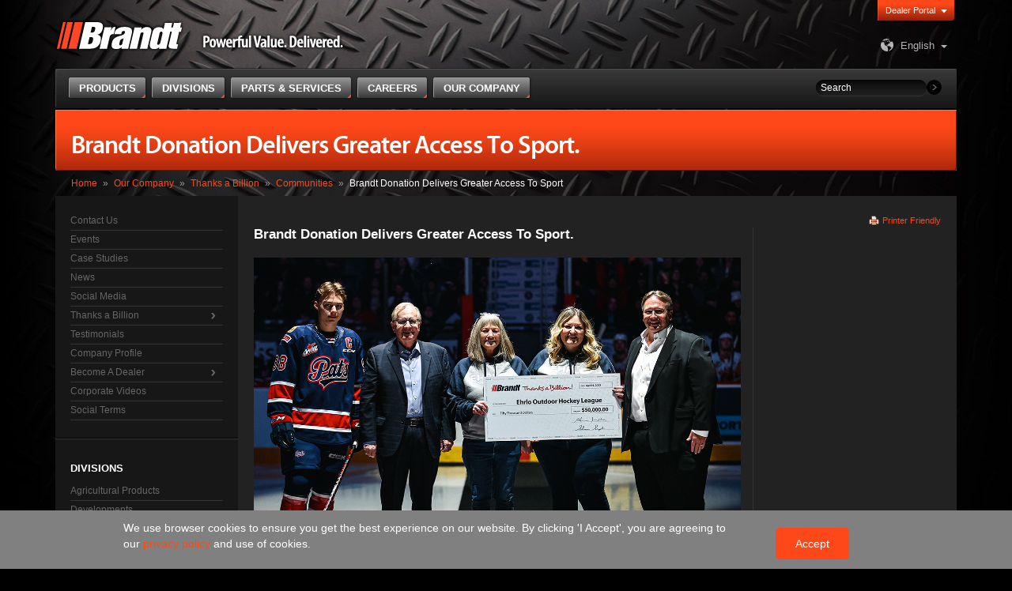

--- FILE ---
content_type: text/html; charset=utf-8
request_url: https://www.brandt.ca/Our-Company/Thanks-a-Billion/Communities/Brandt-Donation-Delivers-Greater-Access-To-Sport
body_size: 339153
content:


<!DOCTYPE html>
<html lang="en">
	<head><meta charset="utf-8" /><meta http-equiv="X-UA-Compatible" content="IE=edge" /><meta name="viewport" content="width=device-width, initial-scale=1" />
		<!-- The above 3 meta tags *must* come first in the head; any other head content must come *after* these tags -->
		<meta name="description" /><meta name="author" /><link rel="icon" href="/favicon.ico" /><link rel="apple-touch-icon" sizes="57x57" href="/apple-icon-57x57.png" /><link rel="apple-touch-icon" sizes="72x72" href="/apple-icon-72x72.png" /><link rel="apple-touch-icon" sizes="114x114" href="/apple-icon-114x114.png" /><link rel="apple-touch-icon" sizes="144x144" href="/apple-icon-144x144.png" /><title>
	Brandt | Brandt Donation Delivers Greater Access To Sport
</title>
		<!-- Google Tag Manager -->
		<script>(function(w,d,s,l,i){w[l]=w[l]||[];w[l].push({'gtm.start':
		new Date().getTime(),event:'gtm.js'});var f=d.getElementsByTagName(s)[0],
		j=d.createElement(s),dl=l!='dataLayer'?'&l='+l:'';j.async=true;j.src=
		'https://www.googletagmanager.com/gtm.js?id='+i+dl;f.parentNode.insertBefore(j,f);
		})(window,document,'script','dataLayer','GTM-5XL7D2P');</script>
		<!-- End Google Tag Manager -->


		<!-- Bootstrap core CSS -->
		<link rel="stylesheet" type="text/css" href="/CMSPages/GetResource.ashx?stylesheetname=BrandtDesign" />

		<!-- Custom styles for this template -->
		<link href="/CMSPages/GetResource.ashx?stylesheetfile=/App_Themes/BrandtDesign/css/royalslider.css" rel="stylesheet" /><link href="/CMSPages/GetResource.ashx?stylesheetfile=/App_Themes/BrandtDesign/css/rs-default.css" rel="stylesheet" /><link id="ctl00_lnkCanonicalUrl" rel="canonical" href="http://www.brandt.ca/Our-Company/Thanks-a-Billion/Communities/Brandt-Donation-Delivers-Greater-Access-To-Sport" />

		<!-- HTML5 shim and Respond.js for IE8 support of HTML5 elements and media queries -->
		<!--[if lt IE 9]>
			<script src="https://oss.maxcdn.com/html5shiv/3.7.2/html5shiv.min.js"></script>
			<script src="https://oss.maxcdn.com/respond/1.4.2/respond.min.js"></script>
		<![endif]-->

		<meta http-equiv="content-type" content="text/html; charset=UTF-8" /> 
<meta http-equiv="pragma" content="no-cache" /> 
<meta http-equiv="content-style-type" content="text/css" /> 
<meta http-equiv="content-script-type" content="text/javascript" /> 
<link href="/CMSPages/GetResource.ashx?stylesheetname=Brandt" type="text/css" rel="stylesheet"/>
 
<link href="/App_Themes/Default/Images/favicon.ico" type="image/x-icon" rel="shortcut icon"/>
<link href="/App_Themes/Default/Images/favicon.ico" type="image/x-icon" rel="icon"/>


		<script type="text/javascript" src="/CMSPages/GetResource.ashx?scriptfile=/CMSScripts/Custom/Brandt/jquery.1.11.3.min.js"></script>
		<script type="text/javascript" src="/CMSPages/GetResource.ashx?scriptfile=/CMSScripts/Custom/Brandt/jquery-migrate-1.3.0.min.js"></script>
		<script type="text/javascript" src="/CMSPages/GetResource.ashx?scriptfile=/CMSScripts/Custom/Brandt/jquery.navgoco.js"></script>
	<link href="/CMSPages/GetResource.ashx?stylesheetfile=/App_Themes/Brandt/slick.css" type="text/css" rel="stylesheet" /><link href="/CMSPages/GetResource.ashx?stylesheetfile=/App_Themes/Brandt/slick-theme.css" type="text/css" rel="stylesheet" /></head>

	<body>
		<!-- Google Tag Manager (noscript) -->
		<noscript><iframe src="https://www.googletagmanager.com/ns.html?id=GTM-5XL7D2P"
		height="0" width="0" style="display:none;visibility:hidden"></iframe></noscript>
		<!-- End Google Tag Manager (noscript) -->
		<div>
		<form method="post" action="/Our-Company/Thanks-a-Billion/Communities/Brandt-Donation-Delivers-Greater-Access-To-Sport" id="aspnetForm">
<div class="aspNetHidden">
<input type="hidden" name="__CMSCsrfToken" id="__CMSCsrfToken" value="2x2Y4nfylGTSC+6BE/3ebDoIGLWXfzTAfdPNvCaN46B289bOWEiYqGC2DIV3Elm+i0rP+PDRH37ERaoFvsFKld6WE8+uQrmBD+uHspceigQ=" />
<input type="hidden" name="__EVENTTARGET" id="__EVENTTARGET" value="" />
<input type="hidden" name="__EVENTARGUMENT" id="__EVENTARGUMENT" value="" />
<input type="hidden" name="__VIEWSTATE" id="__VIEWSTATE" value="3hRt0D63+sO/+2keKKHR1tQFWLlWlRImdwT+USYsJTw9R79WPdY9bdo+qh3mQoKFvcCv0JkyTZJdhRuw+aZxYlhUHzXCXV2BVgE5uHXx+Tf8jFEcgX/pdkmnJ926iMxITaPi5YrdEsA7QnX/raeLV3peklJejcZlnSwTsISg/CkSQlMoU4ebp0O3B2L8W/+7fYSIO9HF/ZSNk5XYHVf7rBO1InOQZ27jcPqybz6aYzWSAFcvPAMWrYxgCNYteeol+9uEtDQl2nXEZgwKnOkOXo6y4liK5glADBUzjRr5ixzWeI/td+6Vadu8JtE7jX21dOZOthGOg5MJhZ9pEJgtWPHhcX/vxbeHvxCKC4bxu/xJDsiz8JzqQx7Io+A53XbF1Ec6EL0WWzQFc7yWnVlpL6V62flIO2H+Yhce2LQ9fQ0B52uvvlWv9Ojot5yXAbA6lfA/0ejPqPPueYLG8nTAHEEL7lQ9xMrX40jDpVif9r64doCO1F8dWApqy9W+UqZFbLeP5BEC07EMzSH/BlbARHyan8mxzP6jC+FHef+bNOpdY5Qz7LLOQf0NmquF4Yx7dAW2GpE69L/E89XOoPBtvcWnHL8zRhhRXkyF2GE5Ch0IRknl0LGzQLBoVCstY55X4bURlPaSTbp0XXar/MSEoV0f7aXt89kjg+mwD5h9Wf1frPbygxruaGd7CKc+a/PwsXosqR+FDZkYDHAoxhGU1Sx5aLBGgHj+KLo1BNJLl+L8vAnwd2HPydjLIrs5HL9Yw0C2KcvGjxpqsabNmFMtSg==" />
</div>

<script type="text/javascript">
//<![CDATA[
var theForm = document.forms['aspnetForm'];
if (!theForm) {
    theForm = document.aspnetForm;
}
function __doPostBack(eventTarget, eventArgument) {
    if (!theForm.onsubmit || (theForm.onsubmit() != false)) {
        theForm.__EVENTTARGET.value = eventTarget;
        theForm.__EVENTARGUMENT.value = eventArgument;
        theForm.submit();
    }
}
//]]>
</script>


<script src="/WebResource.axd?d=pynGkmcFUV13He1Qd6_TZLhsc2GemlNAqDVRHT2C08qZZmtH0ie0VgEYsIkEFVzFNUMbmRvgpugtw0-bHeZucw2&amp;t=638901320248157332" type="text/javascript"></script>

<input type="hidden" name="lng" id="lng" value="en-CA" />
<script src="/CMSPages/GetResource.ashx?scriptfile=%7e%2fCMSScripts%2fWebServiceCall.js" type="text/javascript"></script>
<script type="text/javascript">
	//<![CDATA[

function PM_Postback(param) { if (window.top.HideScreenLockWarningAndSync) { window.top.HideScreenLockWarningAndSync(1080); } if(window.CMSContentManager) { CMSContentManager.allowSubmit = true; }; __doPostBack('ctl00$CMSPortalManager1$am',param); }
function PM_Callback(param, callback, ctx) { if (window.top.HideScreenLockWarningAndSync) { window.top.HideScreenLockWarningAndSync(1080); }if (window.CMSContentManager) { CMSContentManager.storeContentChangedStatus(); };WebForm_DoCallback('ctl00$CMSPortalManager1$am',param,callback,ctx,null,true); }
//]]>
</script>
<script src="/ScriptResource.axd?d=uHIkleVeDJf4xS50Krz-yK7BI4n5zMAUkwVtLFBNW3TsbS9-AYxNYJ5W-PjqYyxIPprlE4L4n7tejm-GAr-uYGo_Miiq70nK2FECWyCnZFKd9GZ0f1iSVsuKkjYUOWr8WW49tGqe6_Lb4kEZ1GOQic5yqULwBeRWMgw4hNIr7JM1&amp;t=5c0e0825" type="text/javascript"></script>
<script src="/ScriptResource.axd?d=Jw6tUGWnA15YEa3ai3FadA6QNtFTjNBhmWuM-zZOv5vocKsiisQSB-fFrrbv6cdT1AyL4Y2_BbtWzaf86FsEQb4371DSxJxteWQTLeoCbnKle3C99TZIYzv68emkAOEJIPeo2bvdSWw-PKc1ztnIQhsE8JuMXbD09gB6J8kS7gU1&amp;t=5c0e0825" type="text/javascript"></script>
<script type="text/javascript">
	//<![CDATA[

var CMS = CMS || {};
CMS.Application = {
  "language": "en",
  "imagesUrl": "/CMSPages/GetResource.ashx?image=%5bImages.zip%5d%2f",
  "isDebuggingEnabled": false,
  "applicationUrl": "/",
  "isDialog": false,
  "isRTL": "false"
};

//]]>
</script>
<div class="aspNetHidden">

	<input type="hidden" name="__VIEWSTATEGENERATOR" id="__VIEWSTATEGENERATOR" value="3A430EEA" />
	<input type="hidden" name="__EVENTVALIDATION" id="__EVENTVALIDATION" value="6QbmYDv3q2MvjtOEs4RQfWGQkjleSWWSNozmS5XQti2IZSurmjg140b+7MdP1Mz5mMqnUtZ9y8DVGEIZd6gvNNvUBHM3UdM5ww+ZJM84v58zvhDrEXoEyaKyFb21iKu5TF+Q5EU+OLAtJLctoZcQCgBf78vsnSKRAFFF1eYRtjw=" />
</div>
			<script type="text/javascript">
//<![CDATA[
Sys.WebForms.PageRequestManager._initialize('ctl00$manScript', 'aspnetForm', ['tctl00$ctxM',''], [], [], 90, 'ctl00');
//]]>
</script>
<div id="ctl00_ctxM">

</div>
			
			

<nav id="menu">
	
			<ul>
		
			<li>
				<a href="http://www.brandt.ca/Products" title="Products">Products</a>
				
						<ul>
					
						<li class="">
							<a  href="http://www.brandt.ca/Products/Agriculture" title="Agriculture">Agriculture</a>
							
									<ul>
								
									<li>
										<a href="http://www.brandt.ca/Products/Agriculture/Oilseed-Certified-GrainBelts" title="Oilseed-Certified GrainBelts">Oilseed-Certified GrainBelts</a>
										
									</li>
								
									<li>
										<a href="http://www.brandt.ca/Products/Agriculture/Swing-Away-Augers" title="Swing Away Augers">Swing Away Augers</a>
										
									</li>
								
									<li>
										<a href="http://www.brandt.ca/Products/Agriculture/Trailers" title="Trailers">Trailers</a>
										
									</li>
								
									<li>
										<a href="http://www.brandt.ca/Products/Agriculture/Transport-Augers" title="Transport Augers">Transport Augers</a>
										
									</li>
								
									<li>
										<a href="http://www.brandt.ca/Products/Agriculture/U-Trough-Augers" title="U-Trough Augers">U-Trough Augers</a>
										
									</li>
								
									<li>
										<a href="http://www.brandt.ca/Products/Agriculture/Field-GrainBelts" title="Field GrainBelts">Field GrainBelts</a>
										
									</li>
								
									<li>
										<a href="http://www.brandt.ca/Products/Agriculture/GrainDecks" title="GrainDecks">GrainDecks</a>
										
									</li>
								
									<li>
										<a href="http://www.brandt.ca/Products/Agriculture/Harvest-GrainBelts" title="Harvest GrainBelts">Harvest GrainBelts</a>
										
									</li>
								
									<li>
										<a href="http://www.brandt.ca/Products/Agriculture/GrainCarts" title="GrainCarts">GrainCarts</a>
										
									</li>
								
									<li>
										<a href="http://www.brandt.ca/Products/Agriculture/High-Speed-Disc" title="High-Speed Disc">High-Speed Disc</a>
										
									</li>
								
									<li>
										<a href="http://www.brandt.ca/Products/Agriculture/Heavy-Harrows" title="Heavy Harrows">Heavy Harrows</a>
										
									</li>
								
									<li>
										<a href="http://www.brandt.ca/Products/Agriculture/GrainVacs" title="GrainVacs">GrainVacs</a>
										
									</li>
								
									<li>
										<a href="http://www.brandt.ca/Products/Agriculture/Land-Rollers" title="Land Rollers">Land Rollers</a>
										
									</li>
								
									<li>
										<a href="http://www.brandt.ca/Products/Agriculture/GrainBag-Equipment" title="GrainBag Equipment">GrainBag Equipment</a>
										
									</li>
								
									<li>
										<a href="http://www.brandt.ca/Products/Agriculture/Movers" title="Movers">Movers</a>
										
									</li>
								
									<li>
										<a href="http://www.brandt.ca/Products/Agriculture/Ag-Blades" title="Ag Blades">Ag Blades</a>
										
									</li>
								
									<li>
										<a href="https://more.brandt.ca/john-deere/new/agriculture/hay-forage/mower-conditioners/" title="Mowers-Conditioners">Mowers-Conditioners</a>
										
									</li>
								
									<li>
										<a href="https://more.brandt.ca/john-deere/new/agriculture/self-propelled-nutrient-application/" title="Nutrient Application">Nutrient Application</a>
										
									</li>
								
									<li>
										<a href="https://more.brandt.ca/john-deere/new/agriculture/combines/" title="Combines">Combines</a>
										
									</li>
								
									<li>
										<a href="https://more.brandt.ca/john-deere/new/agriculture/tillage/" title="Tillage">Tillage</a>
										
									</li>
								
									<li>
										<a href="https://more.brandt.ca/john-deere/new/agriculture/air-seeding/" title="Air Seeding">Air Seeding</a>
										
									</li>
								
									<li>
										<a href="https://more.brandt.ca/john-deere/new/agriculture/self-propelled-sprayers/" title="Self-Propelled Sprayers">Self-Propelled Sprayers</a>
										
									</li>
								
									<li>
										<a href="https://more.brandt.ca/john-deere/new/agriculture/hay-forage/self-propelled-windrowers/" title="Self-Propelled Windrowers">Self-Propelled Windrowers</a>
										
									</li>
								
									<li>
										<a href="https://more.brandt.ca/john-deere/new/agriculture/attachments-implements/" title="Attachments & Implements">Attachments & Implements</a>
										
									</li>
								
									<li>
										<a href="https://more.brandt.ca/john-deere/new/agriculture/hay-forage/self-propelled-forage-harvesters/" title="Self-Propelled Forage Harvesters">Self-Propelled Forage Harvesters</a>
										
									</li>
								
									<li>
										<a href="https://more.brandt.ca/john-deere/new/agriculture/tractors/" title="Tractors">Tractors</a>
										
									</li>
								
									<li>
										<a href="https://more.brandt.ca/john-deere/new/agriculture/hay-forage/balers/" title="Balers">Balers</a>
										
									</li>
								
									</ul>
								
						</li>
					
						<li class="">
							<a  href="http://www.brandt.ca/Products/Construction" title="Construction">Construction</a>
							
									<ul>
								
									<li>
										<a href="http://www.brandt.ca/Products/Construction/Articulated-Dump-Trucks" title="Articulated Dump Trucks">Articulated Dump Trucks</a>
										
									</li>
								
									<li>
										<a href="http://www.brandt.ca/Products/Construction/Backhoe-Loaders" title="Backhoe Loaders">Backhoe Loaders</a>
										
									</li>
								
									<li>
										<a href="http://www.brandt.ca/Products/Construction/Brandt-Hydrovacs" title="Brandt Hydrovacs">Brandt Hydrovacs</a>
										
									</li>
								
									<li>
										<a href="http://www.brandt.ca/Products/Construction/Compact-Track-Loaders" title="Compact Track Loaders">Compact Track Loaders</a>
										
									</li>
								
									<li>
										<a href="http://www.brandt.ca/Products/Construction/Crawler-Dozers" title="Crawler Dozers">Crawler Dozers</a>
										
									</li>
								
									<li>
										<a href="http://www.brandt.ca/Products/Construction/Crawler-Loaders" title="Crawler Loaders">Crawler Loaders</a>
										
									</li>
								
									<li>
										<a href="http://www.brandt.ca/Products/Construction/Excavators" title="Excavators">Excavators</a>
										
									</li>
								
									<li>
										<a href="http://www.brandt.ca/Products/Construction/Heavy-Haul-Trailers" title="Heavy Haul Trailers">Heavy Haul Trailers</a>
										
									</li>
								
									<li>
										<a href="http://www.brandt.ca/Products/Construction/Motor-Graders" title="Motor Graders">Motor Graders</a>
										
									</li>
								
									<li>
										<a href="http://www.brandt.ca/Products/Construction/Pipelayers" title="Pipelayers">Pipelayers</a>
										
									</li>
								
									<li>
										<a href="http://www.brandt.ca/Products/Construction/Piercing-Tools" title="Piercing Tools">Piercing Tools</a>
										
									</li>
								
									<li>
										<a href="http://www.brandt.ca/Products/Construction/Skid-Steers" title="Skid Steers">Skid Steers</a>
										
									</li>
								
									<li>
										<a href="http://www.brandt.ca/Products/Construction/Trench-Compactors" title="Trench Rollers">Trench Rollers</a>
										
									</li>
								
									<li>
										<a href="http://www.brandt.ca/Products/Construction/Wheel-Loaders" title="Wheel Loaders">Wheel Loaders</a>
										
									</li>
								
									<li>
										<a href="http://www.brandt.ca/Products/Construction/Backhoe-Attachments" title="Backhoe Attachments">Backhoe Attachments</a>
										
												<ul>
											
												<li>
													<a href="http://www.brandt.ca/Products/Construction/Backhoe-Attachments/Angle-Blade" title="Angle Blade">Angle Blade</a>
													
												</li>
											
												<li>
													<a href="http://www.brandt.ca/Products/Construction/Backhoe-Attachments/Asphalt-Cutter" title="Asphalt Cutter">Asphalt Cutter</a>
													
												</li>
											
												<li>
													<a href="http://www.brandt.ca/Products/Construction/Backhoe-Attachments/Cable-Front-Hoop" title="Cable Front Hoop">Cable Front Hoop</a>
													
												</li>
											
												<li>
													<a href="http://www.brandt.ca/Products/Construction/Backhoe-Attachments/Cable-Rear-Puller" title="Cable Rear Puller">Cable Rear Puller</a>
													
												</li>
											
												<li>
													<a href="http://www.brandt.ca/Products/Construction/Backhoe-Attachments/Cemetery-Bucket" title="Cemetery Bucket">Cemetery Bucket</a>
													
												</li>
											
												<li>
													<a href="http://www.brandt.ca/Products/Construction/Backhoe-Attachments/Cleanup-Bucket" title="Cleanup Bucket">Cleanup Bucket</a>
													
												</li>
											
												<li>
													<a href="http://www.brandt.ca/Products/Construction/Backhoe-Attachments/Dig-Bucket" title="Dig Bucket">Dig Bucket</a>
													
												</li>
											
												<li>
													<a href="http://www.brandt.ca/Products/Construction/Backhoe-Attachments/Fork-Rack" title="Fork Rack">Fork Rack</a>
													
												</li>
											
												<li>
													<a href="http://www.brandt.ca/Products/Construction/Backhoe-Attachments/Frost-Bucket" title="Frost Bucket">Frost Bucket</a>
													
												</li>
											
												<li>
													<a href="http://www.brandt.ca/Products/Construction/Backhoe-Attachments/Lug-Adapter" title="Lug Adapter">Lug Adapter</a>
													
												</li>
											
												<li>
													<a href="http://www.brandt.ca/Products/Construction/Backhoe-Attachments/Ripper" title="Ripper">Ripper</a>
													
												</li>
											
												<li>
													<a href="http://www.brandt.ca/Products/Construction/Backhoe-Attachments/Snow-Push" title="Snow Push">Snow Push</a>
													
												</li>
											
												<li>
													<a href="http://www.brandt.ca/Products/Construction/Backhoe-Attachments/U-V-Blade" title="U/V Blade">U/V Blade</a>
													
												</li>
											
												</ul>
											
									</li>
								
									<li>
										<a href="http://www.brandt.ca/Products/Construction/Crawler-Dozer-Attachments" title="Crawler Dozer Attachments">Crawler Dozer Attachments</a>
										
												<ul>
											
												<li>
													<a href="http://www.brandt.ca/Products/Construction/Crawler-Dozer-Attachments/Angle-Blade" title="Angle Blade">Angle Blade</a>
													
												</li>
											
												<li>
													<a href="http://www.brandt.ca/Products/Construction/Crawler-Dozer-Attachments/Guarding" title="Guarding">Guarding</a>
													
												</li>
											
												</ul>
											
									</li>
								
									<li>
										<a href="http://www.brandt.ca/Products/Construction/Trailers" title="Trailers">Trailers</a>
										
									</li>
								
									<li>
										<a href="http://www.brandt.ca/Products/Construction/Excavator-Attachments" title="Excavator Attachments">Excavator Attachments</a>
										
												<ul>
											
												<li>
													<a href="http://www.brandt.ca/Products/Construction/Excavator-Attachments/Asphalt-Cutter" title="Asphalt Cutter">Asphalt Cutter</a>
													
												</li>
											
												<li>
													<a href="http://www.brandt.ca/Products/Construction/Excavator-Attachments/Brush-Rake" title="Brush Rake">Brush Rake</a>
													
												</li>
											
												<li>
													<a href="http://www.brandt.ca/Products/Construction/Excavator-Attachments/Cleanup-Bucket" title="Cleanup Bucket">Cleanup Bucket</a>
													
												</li>
											
												<li>
													<a href="http://www.brandt.ca/Products/Construction/Excavator-Attachments/Dig-Bucket" title="Dig Bucket">Dig Bucket</a>
													
												</li>
											
												<li>
													<a href="http://www.brandt.ca/Products/Construction/Excavator-Attachments/Ditching-Vee-Bucket" title="Ditching Vee Bucket">Ditching Vee Bucket</a>
													
												</li>
											
												<li>
													<a href="http://www.brandt.ca/Products/Construction/Excavator-Attachments/Extreme-Service-Cleanup-Bucket" title="Extreme Service Cleanup Bucket">Extreme Service Cleanup Bucket</a>
													
												</li>
											
												<li>
													<a href="http://www.brandt.ca/Products/Construction/Excavator-Attachments/Extreme-Service-Dig-Bucket" title="Extreme Service Dig Bucket">Extreme Service Dig Bucket</a>
													
												</li>
											
												<li>
													<a href="http://www.brandt.ca/Products/Construction/Excavator-Attachments/Extreme-Service-Hydraulic-Thumb" title="Extreme Service Hydraulic Thumb">Extreme Service Hydraulic Thumb</a>
													
												</li>
											
												<li>
													<a href="http://www.brandt.ca/Products/Construction/Excavator-Attachments/Frost-V-Rock-Bucket" title="Frost/V-Rock Bucket">Frost/V-Rock Bucket</a>
													
												</li>
											
												<li>
													<a href="http://www.brandt.ca/Products/Construction/Excavator-Attachments/Guarding" title="Guarding">Guarding</a>
													
												</li>
											
												<li>
													<a href="http://www.brandt.ca/Products/Construction/Excavator-Attachments/Hydraulic-Thumb" title="Hydraulic Thumb">Hydraulic Thumb</a>
													
												</li>
											
												<li>
													<a href="http://www.brandt.ca/Products/Construction/Excavator-Attachments/Lift-Device" title="Lift Device">Lift Device</a>
													
												</li>
											
												<li>
													<a href="http://www.brandt.ca/Products/Construction/Excavator-Attachments/Long-Front-Conversions" title="Long Front Conversions">Long Front Conversions</a>
													
												</li>
											
												<li>
													<a href="http://www.brandt.ca/Products/Construction/Excavator-Attachments/Lug-Adapter" title="Lug Adapter">Lug Adapter</a>
													
												</li>
											
												<li>
													<a href="http://www.brandt.ca/Products/Construction/Excavator-Attachments/Mat-Grapple" title="Mat Grapple">Mat Grapple</a>
													
												</li>
											
												<li>
													<a href="http://www.brandt.ca/Products/Construction/Excavator-Attachments/Dedicated-Pin-Grabber-Coupler" title="Dedicated Pin-Grabber Coupler">Dedicated Pin-Grabber Coupler</a>
													
												</li>
											
												<li>
													<a href="http://www.brandt.ca/Products/Construction/Excavator-Attachments/Variable-Pin-Grabber-Coupler" title="Variable Pin-Grabber Coupler">Variable Pin-Grabber Coupler</a>
													
												</li>
											
												<li>
													<a href="http://www.brandt.ca/Products/Construction/Excavator-Attachments/Quick-Coupler" title="Quick Coupler">Quick Coupler</a>
													
												</li>
											
												<li>
													<a href="http://www.brandt.ca/Products/Construction/Excavator-Attachments/Pipe-Grapple" title="Pipe Grapple">Pipe Grapple</a>
													
												</li>
											
												<li>
													<a href="http://www.brandt.ca/Products/Construction/Excavator-Attachments/Ripper" title="Ripper">Ripper</a>
													
												</li>
											
												<li>
													<a href="http://www.brandt.ca/Products/Construction/Excavator-Attachments/Skeleton-Bucket" title="Skeleton Bucket">Skeleton Bucket</a>
													
												</li>
											
												<li>
													<a href="http://www.brandt.ca/Products/Construction/Excavator-Attachments/Tilt-Blade" title="Tilt Blade">Tilt Blade</a>
													
												</li>
											
												<li>
													<a href="http://www.brandt.ca/Products/Construction/Excavator-Attachments/Tilt-Bucket" title="Tilt Bucket">Tilt Bucket</a>
													
												</li>
											
												</ul>
											
									</li>
								
									<li>
										<a href="http://www.brandt.ca/Products/Construction/Motor-Grader-Attachments" title="Motor Grader Attachments">Motor Grader Attachments</a>
										
												<ul>
											
												<li>
													<a href="http://www.brandt.ca/Products/Construction/Motor-Grader-Attachments/Angle-Blade" title="Angle Blade">Angle Blade</a>
													
												</li>
											
												<li>
													<a href="http://www.brandt.ca/Products/Construction/Motor-Grader-Attachments/Lift-Groups" title="Lift Groups">Lift Groups</a>
													
												</li>
											
												<li>
													<a href="http://www.brandt.ca/Products/Construction/Motor-Grader-Attachments/One-Way-Plow" title="One Way Plow">One Way Plow</a>
													
												</li>
											
												<li>
													<a href="http://www.brandt.ca/Products/Construction/Motor-Grader-Attachments/Snow-Wing" title="Snow Wing">Snow Wing</a>
													
												</li>
											
												<li>
													<a href="http://www.brandt.ca/Products/Construction/Motor-Grader-Attachments/Straight-Blade" title="Straight Blade">Straight Blade</a>
													
												</li>
											
												<li>
													<a href="http://www.brandt.ca/Products/Construction/Motor-Grader-Attachments/U-V-Blade" title="UV Angle Blade">UV Angle Blade</a>
													
												</li>
											
												<li>
													<a href="http://www.brandt.ca/Products/Construction/Motor-Grader-Attachments/V-Plow" title="V-Plow">V-Plow</a>
													
												</li>
											
												</ul>
											
									</li>
								
									<li>
										<a href="http://www.brandt.ca/Products/Construction/Skid-Steer-Attachments" title="Skid Steer Attachments">Skid Steer Attachments</a>
										
												<ul>
											
												<li>
													<a href="http://www.brandt.ca/Products/Construction/Skid-Steer-Attachments/Snow-Bucket" title="Snow Bucket">Snow Bucket</a>
													
												</li>
											
												</ul>
											
									</li>
								
									<li>
										<a href="http://www.brandt.ca/Products/Construction/Wheel-Loader-Attachments" title="Wheel Loader Attachments">Wheel Loader Attachments</a>
										
												<ul>
											
												<li>
													<a href="http://www.brandt.ca/Products/Construction/Wheel-Loader-Attachments/4-in-1-Snow-Blade" title="4-in-1 Snow Blade">4-in-1 Snow Blade</a>
													
												</li>
											
												<li>
													<a href="http://www.brandt.ca/Products/Construction/Wheel-Loader-Attachments/Angle-Blade" title="Angle Blade">Angle Blade</a>
													
												</li>
											
												<li>
													<a href="http://www.brandt.ca/Products/Construction/Wheel-Loader-Attachments/Chip-Bucket" title="Chip Bucket">Chip Bucket</a>
													
												</li>
											
												<li>
													<a href="http://www.brandt.ca/Products/Construction/Wheel-Loader-Attachments/Corral-Bucket" title="Corral Bucket">Corral Bucket</a>
													
												</li>
											
												<li>
													<a href="http://www.brandt.ca/Products/Construction/Wheel-Loader-Attachments/Fertilizer-Bucket" title="Fertilizer Bucket">Fertilizer Bucket</a>
													
												</li>
											
												<li>
													<a href="http://www.brandt.ca/Products/Construction/Wheel-Loader-Attachments/Fork-Rack" title="Fork Rack">Fork Rack</a>
													
												</li>
											
												<li>
													<a href="http://www.brandt.ca/Products/Construction/Wheel-Loader-Attachments/Front-Plow" title="Front Plow">Front Plow</a>
													
												</li>
											
												<li>
													<a href="http://www.brandt.ca/Products/Construction/Wheel-Loader-Attachments/General-Purpose-Bucket" title="General Purpose Bucket">General Purpose Bucket</a>
													
												</li>
											
												<li>
													<a href="http://www.brandt.ca/Products/Construction/Wheel-Loader-Attachments/Gravel-Scoop" title="Gravel Scoop">Gravel Scoop</a>
													
												</li>
											
												<li>
													<a href="http://www.brandt.ca/Products/Construction/Wheel-Loader-Attachments/Guarding" title="Guarding">Guarding</a>
													
												</li>
											
												<li>
													<a href="http://www.brandt.ca/Products/Construction/Wheel-Loader-Attachments/Jib-Boom" title="Jib Boom">Jib Boom</a>
													
												</li>
											
												<li>
													<a href="http://www.brandt.ca/Products/Construction/Wheel-Loader-Attachments/Log-Grapple" title="Log Grapple">Log Grapple</a>
													
												</li>
											
												<li>
													<a href="http://www.brandt.ca/Products/Construction/Wheel-Loader-Attachments/Mat-Grapple" title="Mat Grapple">Mat Grapple</a>
													
												</li>
											
												<li>
													<a href="http://www.brandt.ca/Products/Construction/Wheel-Loader-Attachments/Pipe-Grapple" title="Pipe Grapple">Pipe Grapple</a>
													
												</li>
											
												<li>
													<a href="http://www.brandt.ca/Products/Construction/Wheel-Loader-Attachments/Quick-Coupler" title="Quick Coupler">Quick Coupler</a>
													
												</li>
											
												<li>
													<a href="http://www.brandt.ca/Products/Construction/Wheel-Loader-Attachments/Rock-Buckets" title="Rock Buckets">Rock Buckets</a>
													
												</li>
											
												<li>
													<a href="http://www.brandt.ca/Products/Construction/Wheel-Loader-Attachments/Roll-Out-Bucket" title="Roll Out Bucket">Roll Out Bucket</a>
													
												</li>
											
												<li>
													<a href="http://www.brandt.ca/Products/Construction/Wheel-Loader-Attachments/Slag-Bucket" title="Slag Bucket">Slag Bucket</a>
													
												</li>
											
												<li>
													<a href="http://www.brandt.ca/Products/Construction/Wheel-Loader-Attachments/Snow-Bucket" title="Snow Bucket">Snow Bucket</a>
													
												</li>
											
												<li>
													<a href="http://www.brandt.ca/Products/Construction/Wheel-Loader-Attachments/Snow-Push" title="Snow Push">Snow Push</a>
													
												</li>
											
												<li>
													<a href="http://www.brandt.ca/Products/Construction/Wheel-Loader-Attachments/Snow-Wing" title="Snow Wing">Snow Wing</a>
													
												</li>
											
												<li>
													<a href="http://www.brandt.ca/Products/Construction/Wheel-Loader-Attachments/Straight-Blade" title="Straight Blade">Straight Blade</a>
													
												</li>
											
												<li>
													<a href="http://www.brandt.ca/Products/Construction/Wheel-Loader-Attachments/U-V-Blade" title="U/V Blade">U/V Blade</a>
													
												</li>
											
												<li>
													<a href="http://www.brandt.ca/Products/Construction/Wheel-Loader-Attachments/Waste-Handling-Bucket" title="Waste Handling Bucket">Waste Handling Bucket</a>
													
												</li>
											
												</ul>
											
									</li>
								
									<li>
										<a href="http://www.brandt.ca/Products/Construction/Rough-Terrain-Forklift" title="Rough Terrain Forklift">Rough Terrain Forklift</a>
										
									</li>
								
									<li>
										<a href="http://www.brandt.ca/Products/Construction/Directional-Drills" title="Directional Drills">Directional Drills</a>
										
									</li>
								
									<li>
										<a href="http://www.brandt.ca/Products/Construction/Mini-Skid-Steers" title="Mini Skid Steers">Mini Skid Steers</a>
										
									</li>
								
									<li>
										<a href="http://www.brandt.ca/Products/Construction/Trenchers" title="Trenchers">Trenchers</a>
										
									</li>
								
									<li>
										<a href="http://www.brandt.ca/Products/Construction/Trenchless-Solutions" title="Trenchless Solutions">Trenchless Solutions</a>
										
									</li>
								
									<li>
										<a href="http://www.brandt.ca/Products/Construction/Utility-Locators" title="Utility Locators">Utility Locators</a>
										
									</li>
								
									<li>
										<a href="http://www.brandt.ca/Products/Construction/Vacuum-Excavators" title="Vacuum Excavators">Vacuum Excavators</a>
										
									</li>
								
									<li>
										<a href="http://www.brandt.ca/Products/Construction/GNSS" title="GNSS">GNSS</a>
										
									</li>
								
									<li>
										<a href="http://www.brandt.ca/Products/Construction/Lasers" title="Lasers">Lasers</a>
										
									</li>
								
									<li>
										<a href="http://www.brandt.ca/Products/Construction/Excavating-Machine-Control" title="Excavating Solutions">Excavating Solutions</a>
										
									</li>
								
									<li>
										<a href="http://www.brandt.ca/Products/Construction/Dozer-Solutions" title="Dozer Solutions">Dozer Solutions</a>
										
									</li>
								
									<li>
										<a href="http://www.brandt.ca/Products/Construction/Grading-Machine-Control" title="Motor Grader Solutions">Motor Grader Solutions</a>
										
									</li>
								
									<li>
										<a href="http://www.brandt.ca/Products/Construction/Paving-Machine-Control" title="Paving Solutions">Paving Solutions</a>
										
									</li>
								
									</ul>
								
						</li>
					
						<li class="">
							<a  href="http://www.brandt.ca/Products/Forestry" title="Forestry">Forestry</a>
							
									<ul>
								
									<li>
										<a href="http://www.brandt.ca/Products/Forestry/Feller-Bunchers" title="Feller Bunchers">Feller Bunchers</a>
										
									</li>
								
									<li>
										<a href="http://www.brandt.ca/Products/Forestry/Forestry-Swing-Machine-Attachments" title="Forestry Swing Machine Attachments">Forestry Swing Machine Attachments</a>
										
												<ul>
											
												<li>
													<a href="http://www.brandt.ca/Products/Forestry/Forestry-Swing-Machine-Attachments/Power-Grapple" title="Power Grapple">Power Grapple</a>
													
												</li>
											
												</ul>
											
									</li>
								
									<li>
										<a href="http://www.brandt.ca/Products/Forestry/Forestry-Swing-Machines" title="Forestry Swing Machines">Forestry Swing Machines</a>
										
									</li>
								
									<li>
										<a href="http://www.brandt.ca/Products/Forestry/Forwarders" title="Forwarders">Forwarders</a>
										
									</li>
								
									<li>
										<a href="http://www.brandt.ca/Products/Forestry/Harvesters" title="Harvesters">Harvesters</a>
										
									</li>
								
									<li>
										<a href="http://www.brandt.ca/Products/Forestry/Heavy-Haul-Trailers" title="Heavy Haul Trailers">Heavy Haul Trailers</a>
										
									</li>
								
									<li>
										<a href="http://www.brandt.ca/Products/Forestry/Skidder-Attachments" title="Skidder Attachments">Skidder Attachments</a>
										
												<ul>
											
												<li>
													<a href="http://www.brandt.ca/Products/Forestry/Skidder-Attachments/Skidder-Grapple" title="Skidder Grapple">Skidder Grapple</a>
													
												</li>
											
												</ul>
											
									</li>
								
									<li>
										<a href="http://www.brandt.ca/Products/Forestry/Skidders" title="Skidders">Skidders</a>
										
									</li>
								
									<li>
										<a href="http://www.brandt.ca/Products/Forestry/Felling-Heads" title="Felling Heads">Felling Heads</a>
										
									</li>
								
									<li>
										<a href="http://www.brandt.ca/Products/Forestry/Harvesting-Heads" title="Harvesting Heads">Harvesting Heads</a>
										
									</li>
								
									<li>
										<a href="http://www.brandt.ca/Products/Forestry/Forestry-Control-Systems" title="Forestry Control Systems">Forestry Control Systems</a>
										
									</li>
								
									<li>
										<a href="http://www.brandt.ca/Products/Forestry/Delimber" title="Delimber">Delimber</a>
										
									</li>
								
									<li>
										<a href="http://www.brandt.ca/Products/Forestry/Crawler-Dozers" title="Crawler Dozers">Crawler Dozers</a>
										
									</li>
								
									<li>
										<a href="http://www.brandt.ca/Products/Forestry/Motor-Graders" title="Motor Graders">Motor Graders</a>
										
									</li>
								
									<li>
										<a href="http://www.brandt.ca/Products/Forestry/Rough-Terrain-Forklift" title="Rough Terrain Forklift">Rough Terrain Forklift</a>
										
									</li>
								
									</ul>
								
						</li>
					
						<li class="">
							<a  href="https://www.cervusequipment.com/john-deere/new/landscaping-grounds-care/" title="Landscaping & Grounds Care">Landscaping & Grounds Care</a>
							
						</li>
					
						<li class="">
							<a  href="https://www.cervusequipment.com/john-deere/new/lawn-care-acreage/" title="Lawn Care & Acreage">Lawn Care & Acreage</a>
							
						</li>
					
						<li class="">
							<a  href="https://www.cervusequipment.com/forklifts/" title="Material Handling">Material Handling</a>
							
						</li>
					
						<li class="">
							<a  href="http://www.brandt.ca/Products/Positioning-Technology" title="Positioning Technology">Positioning Technology</a>
							
									<ul>
								
									<li>
										<a href="http://www.brandt.ca/Products/Positioning-Technology/Aerial-Mapping" title="Aerial Mapping">Aerial Mapping</a>
										
									</li>
								
									<li>
										<a href="http://www.brandt.ca/Products/Positioning-Technology/3D-Layout-Navigator" title="3D Layout Navigator">3D Layout Navigator</a>
										
									</li>
								
									<li>
										<a href="http://www.brandt.ca/Products/Positioning-Technology/Data-Collectors" title="Data Collectors">Data Collectors</a>
										
									</li>
								
									<li>
										<a href="http://www.brandt.ca/Products/Positioning-Technology/Field-Controllers-(Sokkia)" title="Field Controllers (Sokkia)">Field Controllers (Sokkia)</a>
										
									</li>
								
									<li>
										<a href="http://www.brandt.ca/Products/Positioning-Technology/GNSS" title="GNSS">GNSS</a>
										
									</li>
								
									<li>
										<a href="http://www.brandt.ca/Products/Positioning-Technology/GNSS-Receivers" title="GNSS (Sokkia)">GNSS (Sokkia)</a>
										
									</li>
								
									<li>
										<a href="http://www.brandt.ca/Products/Positioning-Technology/Excavating-Machine-Control" title="Excavating Solutions">Excavating Solutions</a>
										
									</li>
								
									<li>
										<a href="http://www.brandt.ca/Products/Positioning-Technology/Dozer-Solutions" title="Dozer Solutions">Dozer Solutions</a>
										
									</li>
								
									<li>
										<a href="http://www.brandt.ca/Products/Positioning-Technology/Grading-Machine-Control" title="Motor Grader Solutions">Motor Grader Solutions</a>
										
									</li>
								
									<li>
										<a href="http://www.brandt.ca/Products/Positioning-Technology/Paving-Machine-Control" title="Paving Solutions">Paving Solutions</a>
										
									</li>
								
									<li>
										<a href="http://www.brandt.ca/Products/Positioning-Technology/Lasers" title="Lasers">Lasers</a>
										
									</li>
								
									<li>
										<a href="http://www.brandt.ca/Products/Positioning-Technology/Levels-(Sokkia)" title="Levels (Sokkia)">Levels (Sokkia)</a>
										
									</li>
								
									<li>
										<a href="http://www.brandt.ca/Products/Positioning-Technology/Levels-(Topcon)" title="Levels (Topcon)">Levels (Topcon)</a>
										
									</li>
								
									<li>
										<a href="http://www.brandt.ca/Products/Positioning-Technology/Mobile-Mapping" title="Mobile Mapping">Mobile Mapping</a>
										
									</li>
								
									<li>
										<a href="http://www.brandt.ca/Products/Positioning-Technology/Optical-Instruments" title="Optical Instruments">Optical Instruments</a>
										
									</li>
								
									<li>
										<a href="http://www.brandt.ca/Products/Positioning-Technology/Scanning" title="Scanning">Scanning</a>
										
									</li>
								
									<li>
										<a href="http://www.brandt.ca/Products/Positioning-Technology/Software-(Carlson)" title="Software (Carlson)">Software (Carlson)</a>
										
									</li>
								
									<li>
										<a href="http://www.brandt.ca/Products/Positioning-Technology/Software-(Topcon)" title="Software (Topcon)">Software (Topcon)</a>
										
									</li>
								
									<li>
										<a href="http://www.brandt.ca/Products/Positioning-Technology/Theodolites-(Topcon)" title="Theodolites">Theodolites</a>
										
									</li>
								
									<li>
										<a href="http://www.brandt.ca/Products/Positioning-Technology/Total-Stations" title="Total Stations">Total Stations</a>
										
									</li>
								
									<li>
										<a href="http://www.brandt.ca/Products/Positioning-Technology/Vertical-Construction" title="Building Construction Tech">Building Construction Tech</a>
										
									</li>
								
									</ul>
								
						</li>
					
						<li class="">
							<a  href="http://www.brandt.ca/Products/Government" title="Government">Government</a>
							
									<ul>
								
									<li>
										<a href="http://www.brandt.ca/Products/Government/Articulated-Dump-Trucks" title="Articulated Dump Trucks">Articulated Dump Trucks</a>
										
									</li>
								
									<li>
										<a href="http://www.brandt.ca/Products/Government/Backhoe-Loaders" title="Backhoe Loaders">Backhoe Loaders</a>
										
									</li>
								
									<li>
										<a href="http://www.brandt.ca/Products/Government/Brandt-Hydrovacs" title="Brandt Hydrovacs">Brandt Hydrovacs</a>
										
									</li>
								
									<li>
										<a href="http://www.brandt.ca/Products/Government/Compact-Track-Loaders" title="Compact Track Loaders">Compact Track Loaders</a>
										
									</li>
								
									<li>
										<a href="http://www.brandt.ca/Products/Government/Crawler-Dozers" title="Crawler Dozers">Crawler Dozers</a>
										
									</li>
								
									<li>
										<a href="http://www.brandt.ca/Products/Government/Crawler-Loaders" title="Crawler Loaders">Crawler Loaders</a>
										
									</li>
								
									<li>
										<a href="http://www.brandt.ca/Products/Government/Excavators" title="Excavators">Excavators</a>
										
									</li>
								
									<li>
										<a href="http://www.brandt.ca/Products/Government/Heavy-Haul-Trailers" title="Heavy Haul Trailers">Heavy Haul Trailers</a>
										
									</li>
								
									<li>
										<a href="http://www.brandt.ca/Products/Government/Motor-Graders" title="Motor Graders">Motor Graders</a>
										
									</li>
								
									<li>
										<a href="http://www.brandt.ca/Products/Government/Skid-Steers" title="Skid Steers">Skid Steers</a>
										
									</li>
								
									<li>
										<a href="http://www.brandt.ca/Products/Government/Trailers" title="Trailers">Trailers</a>
										
									</li>
								
									<li>
										<a href="http://www.brandt.ca/Products/Government/Waste-Equipment" title="Waste Equipment">Waste Equipment</a>
										
									</li>
								
									<li>
										<a href="http://www.brandt.ca/Products/Government/Wheel-Loaders" title="Wheel Loaders">Wheel Loaders</a>
										
									</li>
								
									<li>
										<a href="http://www.brandt.ca/Products/Government/Rough-Terrain-Forklift" title="Rough Terrain Forklift">Rough Terrain Forklift</a>
										
									</li>
								
									<li>
										<a href="http://www.brandt.ca/Products/Government/Directional-Drills" title="Directional Drills">Directional Drills</a>
										
									</li>
								
									<li>
										<a href="http://www.brandt.ca/Products/Government/Mini-Skid-Steers" title="Mini Skid Steers">Mini Skid Steers</a>
										
									</li>
								
									<li>
										<a href="http://www.brandt.ca/Products/Government/Trenchers" title="Trenchers">Trenchers</a>
										
									</li>
								
									<li>
										<a href="http://www.brandt.ca/Products/Government/Trenchless-Solutions" title="Trenchless Solutions">Trenchless Solutions</a>
										
									</li>
								
									<li>
										<a href="http://www.brandt.ca/Products/Government/Utility-Locators" title="Utility Locators">Utility Locators</a>
										
									</li>
								
									<li>
										<a href="http://www.brandt.ca/Products/Government/Vacuum-Excavators" title="Vacuum Excavators">Vacuum Excavators</a>
										
									</li>
								
									<li>
										<a href="http://www.brandt.ca/Products/Government/Trench-Rollers" title="Trench Rollers">Trench Rollers</a>
										
									</li>
								
									</ul>
								
						</li>
					
						<li class="">
							<a  href="http://www.brandt.ca/Products/Landscaping" title="Landscaping">Landscaping</a>
							
									<ul>
								
									<li>
										<a href="http://www.brandt.ca/Products/Landscaping/Backhoe-Loaders" title="Backhoe Loaders">Backhoe Loaders</a>
										
									</li>
								
									<li>
										<a href="http://www.brandt.ca/Products/Landscaping/Compact-Track-Loaders" title="Compact Track Loaders">Compact Track Loaders</a>
										
									</li>
								
									<li>
										<a href="http://www.brandt.ca/Products/Landscaping/Excavators" title="Excavators">Excavators</a>
										
									</li>
								
									<li>
										<a href="http://www.brandt.ca/Products/Landscaping/Landscape-Loaders" title="Landscape Loaders">Landscape Loaders</a>
										
									</li>
								
									<li>
										<a href="http://www.brandt.ca/Products/Landscaping/Skid-Steers" title="Skid Steers">Skid Steers</a>
										
									</li>
								
									<li>
										<a href="http://www.brandt.ca/Products/Landscaping/Trailers" title="Trailers">Trailers</a>
										
									</li>
								
									<li>
										<a href="http://www.brandt.ca/Products/Landscaping/Wheel-Loaders" title="Wheel Loaders">Wheel Loaders</a>
										
									</li>
								
									<li>
										<a href="http://www.brandt.ca/Products/Landscaping/Worksite-Pro-Attachments" title="Worksite Pro Attachments">Worksite Pro Attachments</a>
										
												<ul>
											
												<li>
													<a href="http://www.brandt.ca/Products/Landscaping/Worksite-Pro-Attachments/Ag-Forks" title="Ag Forks">Ag Forks</a>
													
												</li>
											
												<li>
													<a href="http://www.brandt.ca/Products/Landscaping/Worksite-Pro-Attachments/Backhoe-Attachment" title="Backhoe Attachment">Backhoe Attachment</a>
													
												</li>
											
												<li>
													<a href="http://www.brandt.ca/Products/Landscaping/Worksite-Pro-Attachments/Bale-Spears" title="Bale Spears">Bale Spears</a>
													
												</li>
											
												<li>
													<a href="http://www.brandt.ca/Products/Landscaping/Worksite-Pro-Attachments/Brooms" title="Brooms">Brooms</a>
													
												</li>
											
												<li>
													<a href="http://www.brandt.ca/Products/Landscaping/Worksite-Pro-Attachments/Brush-Tined-Grapples" title="Brush Tined Grapples">Brush Tined Grapples</a>
													
												</li>
											
												<li>
													<a href="http://www.brandt.ca/Products/Landscaping/Worksite-Pro-Attachments/Buckets" title="Buckets">Buckets</a>
													
												</li>
											
												<li>
													<a href="http://www.brandt.ca/Products/Landscaping/Worksite-Pro-Attachments/Cold-Planers" title="Cold Planers">Cold Planers</a>
													
												</li>
											
												<li>
													<a href="http://www.brandt.ca/Products/Landscaping/Worksite-Pro-Attachments/Dozer-Blades" title="Dozer Blades">Dozer Blades</a>
													
												</li>
											
												<li>
													<a href="http://www.brandt.ca/Products/Landscaping/Worksite-Pro-Attachments/Hydraulic-Breakers" title="Hydraulic Breakers">Hydraulic Breakers</a>
													
												</li>
											
												<li>
													<a href="http://www.brandt.ca/Products/Landscaping/Worksite-Pro-Attachments/Landplanes" title="Landplanes">Landplanes</a>
													
												</li>
											
												<li>
													<a href="http://www.brandt.ca/Products/Landscaping/Worksite-Pro-Attachments/Material-Scraper" title="Material Scraper">Material Scraper</a>
													
												</li>
											
												<li>
													<a href="http://www.brandt.ca/Products/Landscaping/Worksite-Pro-Attachments/Mulching-Head" title="Mulching Head">Mulching Head</a>
													
												</li>
											
												<li>
													<a href="http://www.brandt.ca/Products/Landscaping/Worksite-Pro-Attachments/Pallet-Forks" title="Pallet Forks">Pallet Forks</a>
													
												</li>
											
												<li>
													<a href="http://www.brandt.ca/Products/Landscaping/Worksite-Pro-Attachments/Planetary-Drive-Auger" title="Planetary Drive Auger">Planetary Drive Auger</a>
													
												</li>
											
												<li>
													<a href="http://www.brandt.ca/Products/Landscaping/Worksite-Pro-Attachments/Power-Rakes" title="Power Rakes">Power Rakes</a>
													
												</li>
											
												<li>
													<a href="http://www.brandt.ca/Products/Landscaping/Worksite-Pro-Attachments/Roller-Levels" title="Roller Levels">Roller Levels</a>
													
												</li>
											
												<li>
													<a href="http://www.brandt.ca/Products/Landscaping/Worksite-Pro-Attachments/Rotary-Cutters" title="Rotary Cutters">Rotary Cutters</a>
													
												</li>
											
												<li>
													<a href="http://www.brandt.ca/Products/Landscaping/Worksite-Pro-Attachments/Rotary-Tillers" title="Rotary Tillers">Rotary Tillers</a>
													
												</li>
											
												<li>
													<a href="http://www.brandt.ca/Products/Landscaping/Worksite-Pro-Attachments/Scrap-Grapples" title="Scrap Grapples">Scrap Grapples</a>
													
												</li>
											
												<li>
													<a href="http://www.brandt.ca/Products/Landscaping/Worksite-Pro-Attachments/Side-Discharge-Buckets" title="Side Discharge Buckets">Side Discharge Buckets</a>
													
												</li>
											
												<li>
													<a href="http://www.brandt.ca/Products/Landscaping/Worksite-Pro-Attachments/Snow-Blades" title="Snow Blades">Snow Blades</a>
													
												</li>
											
												<li>
													<a href="http://www.brandt.ca/Products/Landscaping/Worksite-Pro-Attachments/Snow-Blowers" title="Snow Blowers">Snow Blowers</a>
													
												</li>
											
												<li>
													<a href="http://www.brandt.ca/Products/Landscaping/Worksite-Pro-Attachments/Snow-Pushers" title="Snow Pushers">Snow Pushers</a>
													
												</li>
											
												<li>
													<a href="http://www.brandt.ca/Products/Landscaping/Worksite-Pro-Attachments/Steel-Tracks" title="Steel Tracks">Steel Tracks</a>
													
												</li>
											
												<li>
													<a href="http://www.brandt.ca/Products/Landscaping/Worksite-Pro-Attachments/Utility-Grapples" title="Utility Grapples">Utility Grapples</a>
													
												</li>
											
												<li>
													<a href="http://www.brandt.ca/Products/Landscaping/Worksite-Pro-Attachments/Vibratory-Rollers" title="Vibratory Rollers">Vibratory Rollers</a>
													
												</li>
											
												<li>
													<a href="http://www.brandt.ca/Products/Landscaping/Worksite-Pro-Attachments/Worksite-Trenchers" title="Worksite Trenchers">Worksite Trenchers</a>
													
												</li>
											
												</ul>
											
									</li>
								
									<li>
										<a href="http://www.brandt.ca/Products/Landscaping/Mini-Skid-Steers" title="Mini Skid Steers">Mini Skid Steers</a>
										
									</li>
								
									<li>
										<a href="http://www.brandt.ca/Products/Landscaping/Trenchers" title="Trenchers">Trenchers</a>
										
									</li>
								
									<li>
										<a href="http://www.brandt.ca/Products/Landscaping/Trenchless-Solutions" title="Trenchless Solutions">Trenchless Solutions</a>
										
									</li>
								
									<li>
										<a href="http://www.brandt.ca/Products/Landscaping/Utility-Locators" title="Utility Locators">Utility Locators</a>
										
									</li>
								
									<li>
										<a href="http://www.brandt.ca/Products/Landscaping/BIM" title="3D Layout Navigator">3D Layout Navigator</a>
										
									</li>
								
									<li>
										<a href="http://www.brandt.ca/Products/Landscaping/GNSS" title="GNSS">GNSS</a>
										
									</li>
								
									<li>
										<a href="http://www.brandt.ca/Products/Landscaping/Lasers" title="Lasers">Lasers</a>
										
									</li>
								
									<li>
										<a href="http://www.brandt.ca/Products/Landscaping/Levels-(Topcon)" title="Levels (Topcon)">Levels (Topcon)</a>
										
									</li>
								
									<li>
										<a href="http://www.brandt.ca/Products/Landscaping/Total-Stations" title="Total Stations">Total Stations</a>
										
									</li>
								
									</ul>
								
						</li>
					
						<li class="">
							<a  href="http://www.brandt.ca/Products/Manufacturing" title="Manufacturing">Manufacturing</a>
							
									<ul>
								
									<li>
										<a href="http://www.brandt.ca/Products/Manufacturing/Brandt-Material-Handler" title="Brandt Material Handler">Brandt Material Handler</a>
										
									</li>
								
									<li>
										<a href="http://www.brandt.ca/Products/Manufacturing/Compact-Track-Loaders" title="Compact Track Loaders">Compact Track Loaders</a>
										
									</li>
								
									<li>
										<a href="http://www.brandt.ca/Products/Manufacturing/Excavators" title="Excavators">Excavators</a>
										
									</li>
								
									<li>
										<a href="http://www.brandt.ca/Products/Manufacturing/Skid-Steers" title="Skid Steers">Skid Steers</a>
										
									</li>
								
									<li>
										<a href="http://www.brandt.ca/Products/Manufacturing/Wheel-Loaders" title="Wheel Loaders">Wheel Loaders</a>
										
									</li>
								
									<li>
										<a href="http://www.brandt.ca/Products/Manufacturing/Worksite-Pro-Attachments" title="Worksite Pro Attachments">Worksite Pro Attachments</a>
										
												<ul>
											
												<li>
													<a href="http://www.brandt.ca/Products/Manufacturing/Worksite-Pro-Attachments/Ag-Forks" title="Ag Forks">Ag Forks</a>
													
												</li>
											
												<li>
													<a href="http://www.brandt.ca/Products/Manufacturing/Worksite-Pro-Attachments/Backhoe-Attachment" title="Backhoe Attachment">Backhoe Attachment</a>
													
												</li>
											
												<li>
													<a href="http://www.brandt.ca/Products/Manufacturing/Worksite-Pro-Attachments/Bale-Spears" title="Bale Spears">Bale Spears</a>
													
												</li>
											
												<li>
													<a href="http://www.brandt.ca/Products/Manufacturing/Worksite-Pro-Attachments/Brooms" title="Brooms">Brooms</a>
													
												</li>
											
												<li>
													<a href="http://www.brandt.ca/Products/Manufacturing/Worksite-Pro-Attachments/Brush-Tined-Grapples" title="Brush Tined Grapples">Brush Tined Grapples</a>
													
												</li>
											
												<li>
													<a href="http://www.brandt.ca/Products/Manufacturing/Worksite-Pro-Attachments/Buckets" title="Buckets">Buckets</a>
													
												</li>
											
												<li>
													<a href="http://www.brandt.ca/Products/Manufacturing/Worksite-Pro-Attachments/Cold-Planers" title="Cold Planers">Cold Planers</a>
													
												</li>
											
												<li>
													<a href="http://www.brandt.ca/Products/Manufacturing/Worksite-Pro-Attachments/Dozer-Blades" title="Dozer Blades">Dozer Blades</a>
													
												</li>
											
												<li>
													<a href="http://www.brandt.ca/Products/Manufacturing/Worksite-Pro-Attachments/Hydraulic-Breakers" title="Hydraulic Breakers">Hydraulic Breakers</a>
													
												</li>
											
												<li>
													<a href="http://www.brandt.ca/Products/Manufacturing/Worksite-Pro-Attachments/Landplanes" title="Landplanes">Landplanes</a>
													
												</li>
											
												<li>
													<a href="http://www.brandt.ca/Products/Manufacturing/Worksite-Pro-Attachments/Material-Scraper" title="Material Scraper">Material Scraper</a>
													
												</li>
											
												<li>
													<a href="http://www.brandt.ca/Products/Manufacturing/Worksite-Pro-Attachments/Mulching-Head" title="Mulching Head">Mulching Head</a>
													
												</li>
											
												<li>
													<a href="http://www.brandt.ca/Products/Manufacturing/Worksite-Pro-Attachments/Pallet-Forks" title="Pallet Forks">Pallet Forks</a>
													
												</li>
											
												<li>
													<a href="http://www.brandt.ca/Products/Manufacturing/Worksite-Pro-Attachments/Planetary-Drive-Auger" title="Planetary Drive Auger">Planetary Drive Auger</a>
													
												</li>
											
												<li>
													<a href="http://www.brandt.ca/Products/Manufacturing/Worksite-Pro-Attachments/Power-Rakes" title="Power Rakes">Power Rakes</a>
													
												</li>
											
												<li>
													<a href="http://www.brandt.ca/Products/Manufacturing/Worksite-Pro-Attachments/Roller-Levels" title="Roller Levels">Roller Levels</a>
													
												</li>
											
												<li>
													<a href="http://www.brandt.ca/Products/Manufacturing/Worksite-Pro-Attachments/Rotary-Cutters" title="Rotary Cutters">Rotary Cutters</a>
													
												</li>
											
												<li>
													<a href="http://www.brandt.ca/Products/Manufacturing/Worksite-Pro-Attachments/Rotary-Tillers" title="Rotary Tillers">Rotary Tillers</a>
													
												</li>
											
												<li>
													<a href="http://www.brandt.ca/Products/Manufacturing/Worksite-Pro-Attachments/Scrap-Grapples" title="Scrap Grapples">Scrap Grapples</a>
													
												</li>
											
												<li>
													<a href="http://www.brandt.ca/Products/Manufacturing/Worksite-Pro-Attachments/Side-Discharge-Buckets" title="Side Discharge Buckets">Side Discharge Buckets</a>
													
												</li>
											
												<li>
													<a href="http://www.brandt.ca/Products/Manufacturing/Worksite-Pro-Attachments/Snow-Blades" title="Snow Blades">Snow Blades</a>
													
												</li>
											
												<li>
													<a href="http://www.brandt.ca/Products/Manufacturing/Worksite-Pro-Attachments/Snow-Blowers" title="Snow Blowers">Snow Blowers</a>
													
												</li>
											
												<li>
													<a href="http://www.brandt.ca/Products/Manufacturing/Worksite-Pro-Attachments/Snow-Pushers" title="Snow Pushers">Snow Pushers</a>
													
												</li>
											
												<li>
													<a href="http://www.brandt.ca/Products/Manufacturing/Worksite-Pro-Attachments/Steel-Tracks" title="Steel Tracks">Steel Tracks</a>
													
												</li>
											
												<li>
													<a href="http://www.brandt.ca/Products/Manufacturing/Worksite-Pro-Attachments/Utility-Grapples" title="Utility Grapples">Utility Grapples</a>
													
												</li>
											
												<li>
													<a href="http://www.brandt.ca/Products/Manufacturing/Worksite-Pro-Attachments/Vibratory-Rollers" title="Vibratory Rollers">Vibratory Rollers</a>
													
												</li>
											
												<li>
													<a href="http://www.brandt.ca/Products/Manufacturing/Worksite-Pro-Attachments/Worksite-Trenchers" title="Worksite Trenchers">Worksite Trenchers</a>
													
												</li>
											
												</ul>
											
									</li>
								
									<li>
										<a href="http://www.brandt.ca/Products/Manufacturing/Rough-Terrain-Forklift-(1)" title="Rough Terrain Forklift">Rough Terrain Forklift</a>
										
									</li>
								
									</ul>
								
						</li>
					
						<li class="">
							<a  href="http://www.brandt.ca/Products/Mineral-Processing" title="Mineral Processing">Mineral Processing</a>
							
									<ul>
								
									<li>
										<a href="http://www.brandt.ca/Products/Mineral-Processing/Mobile-Cone-Crushers" title="Mobile Cone Crushers">Mobile Cone Crushers</a>
										
									</li>
								
									<li>
										<a href="http://www.brandt.ca/Products/Mineral-Processing/Mobile-Impact-Crushers" title="Mobile Impact Crushers">Mobile Impact Crushers</a>
										
									</li>
								
									<li>
										<a href="http://www.brandt.ca/Products/Mineral-Processing/Mobile-Jaw-Crushers" title="Mobile Jaw Crushers">Mobile Jaw Crushers</a>
										
									</li>
								
									<li>
										<a href="http://www.brandt.ca/Products/Mineral-Processing/Mobile-Screening-Plants" title="Mobile Screening Plants">Mobile Screening Plants</a>
										
									</li>
								
									</ul>
								
						</li>
					
						<li class="">
							<a  href="http://www.brandt.ca/Products/Mining" title="Mining">Mining</a>
							
									<ul>
								
									<li>
										<a href="http://www.brandt.ca/Products/Mining/Surface-Mining" title="Surface Mining">Surface Mining</a>
										
												<ul>
											
												<li>
													<a href="http://www.brandt.ca/Products/Mining/Surface-Mining/Backhoe-Cable-Tractor" title="Backhoe Cable Tractor">Backhoe Cable Tractor</a>
													
												</li>
											
												<li>
													<a href="http://www.brandt.ca/Products/Mining/Surface-Mining/Crawler-Dozers" title="Crawler Dozers">Crawler Dozers</a>
													
												</li>
											
												<li>
													<a href="http://www.brandt.ca/Products/Mining/Surface-Mining/Articulated-Dump-Trucks" title="Articulated Dump Trucks">Articulated Dump Trucks</a>
													
												</li>
											
												<li>
													<a href="http://www.brandt.ca/Products/Mining/Surface-Mining/Excavator-Dolly" title="Excavator Dolly">Excavator Dolly</a>
													
												</li>
											
												<li>
													<a href="http://www.brandt.ca/Products/Mining/Surface-Mining/Tracked-Equipment-Transporter" title="Tracked Equipment Transporter">Tracked Equipment Transporter</a>
													
												</li>
											
												<li>
													<a href="http://www.brandt.ca/Products/Mining/Surface-Mining/Wheel-Loaders" title="Wheel Loaders">Wheel Loaders</a>
													
												</li>
											
												<li>
													<a href="http://www.brandt.ca/Products/Mining/Surface-Mining/Excavators" title="Excavators">Excavators</a>
													
												</li>
											
												</ul>
											
									</li>
								
									<li>
										<a href="http://www.brandt.ca/Products/Mining/Underground-Mining" title="Underground Mining">Underground Mining</a>
										
												<ul>
											
												<li>
													<a href="http://www.brandt.ca/Products/Mining/Underground-Mining/Utility-Vehicle" title="Utility Vehicle">Utility Vehicle</a>
													
												</li>
											
												<li>
													<a href="http://www.brandt.ca/Products/Mining/Underground-Mining/Skid-Steers" title="Skid Steers">Skid Steers</a>
													
												</li>
											
												<li>
													<a href="http://www.brandt.ca/Products/Mining/Underground-Mining/Ground-Support" title="Rock Bolter Attachment">Rock Bolter Attachment</a>
													
												</li>
											
												<li>
													<a href="http://www.brandt.ca/Products/Mining/Underground-Mining/Roller-Change-Out" title="Roller Change Out">Roller Change Out</a>
													
												</li>
											
												</ul>
											
									</li>
								
									<li>
										<a href="http://www.brandt.ca/Products/Mining/Mining-Technology" title="Mining Technology">Mining Technology</a>
										
												<ul>
											
												<li>
													<a href="http://www.brandt.ca/Products/Mining/Mining-Technology/Fleet-Management" title="Fleet Management">Fleet Management</a>
													
												</li>
											
												<li>
													<a href="http://www.brandt.ca/Products/Mining/Mining-Technology/Mapping-and-Scanning" title="Mapping and Scanning">Mapping and Scanning</a>
													
															<ul>
														
															<li>
																<a href="http://www.brandt.ca/Products/Mining/Mining-Technology/Mapping-and-Scanning/Aerial-Mapping" title="Aerial Mapping">Aerial Mapping</a>
																
															</li>
														
															<li>
																<a href="http://www.brandt.ca/Products/Mining/Mining-Technology/Mapping-and-Scanning/Mobile-Mapping" title="Mobile Mapping">Mobile Mapping</a>
																
															</li>
														
															<li>
																<a href="http://www.brandt.ca/Products/Mining/Mining-Technology/Mapping-and-Scanning/Scanning" title="Scanning">Scanning</a>
																
															</li>
														
															</ul>
														
												</li>
											
												<li>
													<a href="http://www.brandt.ca/Products/Mining/Mining-Technology/Mine-Survey" title="Mine Survey">Mine Survey</a>
													
															<ul>
														
															<li>
																<a href="http://www.brandt.ca/Products/Mining/Mining-Technology/Mine-Survey/GNSS" title="GNSS">GNSS</a>
																
															</li>
														
															<li>
																<a href="http://www.brandt.ca/Products/Mining/Mining-Technology/Mine-Survey/Lasers" title="Lasers">Lasers</a>
																
															</li>
														
															<li>
																<a href="http://www.brandt.ca/Products/Mining/Mining-Technology/Mine-Survey/Total-Stations" title="Total Stations">Total Stations</a>
																
															</li>
														
															</ul>
														
												</li>
											
												</ul>
											
									</li>
								
									</ul>
								
						</li>
					
						<li class="">
							<a  href="http://www.brandt.ca/Products/Oil-and-Gas" title="Oil and Gas">Oil and Gas</a>
							
									<ul>
								
									<li>
										<a href="http://www.brandt.ca/Products/Oil-and-Gas/Articulated-Dump-Trucks" title="Articulated Dump Trucks">Articulated Dump Trucks</a>
										
									</li>
								
									<li>
										<a href="http://www.brandt.ca/Products/Oil-and-Gas/Backhoe-Loaders" title="Backhoe Loaders">Backhoe Loaders</a>
										
									</li>
								
									<li>
										<a href="http://www.brandt.ca/Products/Oil-and-Gas/Compact-Track-Loaders" title="Compact Track Loaders">Compact Track Loaders</a>
										
									</li>
								
									<li>
										<a href="http://www.brandt.ca/Products/Oil-and-Gas/Crawler-Dozers" title="Crawler Dozers">Crawler Dozers</a>
										
									</li>
								
									<li>
										<a href="http://www.brandt.ca/Products/Oil-and-Gas/Crawler-Loaders" title="Crawler Loaders">Crawler Loaders</a>
										
									</li>
								
									<li>
										<a href="http://www.brandt.ca/Products/Oil-and-Gas/Excavators" title="Excavators">Excavators</a>
										
									</li>
								
									<li>
										<a href="http://www.brandt.ca/Products/Oil-and-Gas/Heavy-Haul-Trailers" title="Heavy Haul Trailers">Heavy Haul Trailers</a>
										
									</li>
								
									<li>
										<a href="http://www.brandt.ca/Products/Oil-and-Gas/Motor-Graders" title="Motor Graders">Motor Graders</a>
										
									</li>
								
									<li>
										<a href="http://www.brandt.ca/Products/Oil-and-Gas/Pipelayers" title="Pipelayers">Pipelayers</a>
										
									</li>
								
									<li>
										<a href="http://www.brandt.ca/Products/Oil-and-Gas/Skid-Steers" title="Skid Steers">Skid Steers</a>
										
									</li>
								
									<li>
										<a href="http://www.brandt.ca/Products/Oil-and-Gas/Trailers" title="Trailers">Trailers</a>
										
									</li>
								
									<li>
										<a href="http://www.brandt.ca/Products/Oil-and-Gas/Wheel-Loaders" title="Wheel Loaders">Wheel Loaders</a>
										
									</li>
								
									<li>
										<a href="http://www.brandt.ca/Products/Oil-and-Gas/3D-Layout-Navigator" title="3D Layout Navigator">3D Layout Navigator</a>
										
									</li>
								
									<li>
										<a href="http://www.brandt.ca/Products/Oil-and-Gas/Excavating-Machine-Control" title="Excavating Solutions">Excavating Solutions</a>
										
									</li>
								
									<li>
										<a href="http://www.brandt.ca/Products/Oil-and-Gas/Dozer-Solutions" title="Dozer Solutions">Dozer Solutions</a>
										
									</li>
								
									<li>
										<a href="http://www.brandt.ca/Products/Oil-and-Gas/Data-Collectors" title="Data Collectors">Data Collectors</a>
										
									</li>
								
									<li>
										<a href="http://www.brandt.ca/Products/Oil-and-Gas/GNSS" title="GNSS">GNSS</a>
										
									</li>
								
									<li>
										<a href="http://www.brandt.ca/Products/Oil-and-Gas/Lasers" title="Lasers">Lasers</a>
										
									</li>
								
									<li>
										<a href="http://www.brandt.ca/Products/Oil-and-Gas/Scanning" title="Scanning">Scanning</a>
										
									</li>
								
									<li>
										<a href="http://www.brandt.ca/Products/Oil-and-Gas/Software-(Topcon)" title="Software (Topcon)">Software (Topcon)</a>
										
									</li>
								
									</ul>
								
						</li>
					
						<li class="">
							<a  href="http://www.brandt.ca/Products/Rail" title="Rail">Rail</a>
							
									<ul>
								
									<li>
										<a href="http://www.brandt.ca/Products/Rail/Hi-Rail-Equipment" title="Hi-Rail Equipment">Hi-Rail Equipment</a>
										
												<ul>
											
												<li>
													<a href="http://www.brandt.ca/Products/Rail/Hi-Rail-Equipment/Hi-Rail-Backhoe" title="Hi-Rail Backhoe">Hi-Rail Backhoe</a>
													
												</li>
											
												<li>
													<a href="http://www.brandt.ca/Products/Rail/Hi-Rail-Equipment/Hi-Rail-Loader" title="Hi-Rail Loader">Hi-Rail Loader</a>
													
												</li>
											
												<li>
													<a href="http://www.brandt.ca/Products/Rail/Hi-Rail-Equipment/Rail-Tool" title="Rail Tool">Rail Tool</a>
													
												</li>
											
												<li>
													<a href="http://www.brandt.ca/Products/Rail/Hi-Rail-Equipment/Power-Unit" title="Power Unit">Power Unit</a>
													
												</li>
											
												<li>
													<a href="http://www.brandt.ca/Products/Rail/Hi-Rail-Equipment/OTM-Tracker" title="OTM Tracker">OTM Tracker</a>
													
												</li>
											
												</ul>
											
									</li>
								
									<li>
										<a href="http://www.brandt.ca/Products/Rail/Custom-Solutions" title="Custom-Solutions">Custom-Solutions</a>
										
												<ul>
											
												<li>
													<a href="http://www.brandt.ca/Products/Rail/Custom-Solutions/Maintenance-Vehicle" title="Maintenance Vehicle">Maintenance Vehicle</a>
													
												</li>
											
												<li>
													<a href="http://www.brandt.ca/straddlecarrier" title="Straddle Carrier">Straddle Carrier</a>
													
												</li>
											
												</ul>
											
									</li>
								
									</ul>
								
						</li>
					
						<li class="">
							<a  href="https://www.cervusequipment.com/john-deere/new/recreation/" title="Recreation">Recreation</a>
							
						</li>
					
						<li class="">
							<a  href="http://www.brandt.ca/Products/Remediation-and-Waste" title="Remediation and Waste">Remediation and Waste</a>
							
									<ul>
								
									<li>
										<a href="http://www.brandt.ca/Products/Remediation-and-Waste/Compact-Track-Loaders" title="Compact Track Loaders">Compact Track Loaders</a>
										
									</li>
								
									<li>
										<a href="http://www.brandt.ca/Products/Remediation-and-Waste/Crawler-Dozers" title="Crawler Dozers">Crawler Dozers</a>
										
									</li>
								
									<li>
										<a href="http://www.brandt.ca/Products/Remediation-and-Waste/Crawler-Loaders" title="Crawler Loaders">Crawler Loaders</a>
										
									</li>
								
									<li>
										<a href="http://www.brandt.ca/Products/Remediation-and-Waste/Skid-Steers" title="Skid Steers">Skid Steers</a>
										
									</li>
								
									<li>
										<a href="http://www.brandt.ca/Products/Remediation-and-Waste/Waste-Equipment" title="Waste Equipment">Waste Equipment</a>
										
									</li>
								
									<li>
										<a href="http://www.brandt.ca/Products/Remediation-and-Waste/Wheel-Loaders" title="Wheel Loaders">Wheel Loaders</a>
										
									</li>
								
									</ul>
								
						</li>
					
						<li class="">
							<a  href="http://www.brandt.ca/Products/Road-Building" title="Road Building">Road Building</a>
							
									<ul>
								
									<li>
										<a href="http://www.brandt.ca/Products/Road-Building/Binding-Agent-Spreaders" title="Binding Agent Spreaders">Binding Agent Spreaders</a>
										
									</li>
								
									<li>
										<a href="http://www.brandt.ca/Products/Road-Building/Cold-Milling-Machines" title="Cold Milling Machines">Cold Milling Machines</a>
										
									</li>
								
									<li>
										<a href="http://www.brandt.ca/Products/Road-Building/Compactors" title="Compactors">Compactors</a>
										
									</li>
								
									<li>
										<a href="http://www.brandt.ca/Products/Road-Building/Pneumatic-Tire-Rollers" title="Pneumatic Tire Rollers">Pneumatic Tire Rollers</a>
										
									</li>
								
									<li>
										<a href="http://www.brandt.ca/Products/Road-Building/Recyclers-and-Soil-Stabilizers" title="Recyclers and Soil Stabilizers">Recyclers and Soil Stabilizers</a>
										
									</li>
								
									<li>
										<a href="http://www.brandt.ca/Products/Road-Building/PowerFeeders" title="PowerFeeders">PowerFeeders</a>
										
									</li>
								
									<li>
										<a href="http://www.brandt.ca/Products/Road-Building/Road-Pavers" title="Road Pavers">Road Pavers</a>
										
									</li>
								
									<li>
										<a href="http://www.brandt.ca/Products/Road-Building/Slipform-Pavers" title="Slipform Pavers">Slipform Pavers</a>
										
									</li>
								
									<li>
										<a href="http://www.brandt.ca/Products/Road-Building/Tandem-Rollers" title="Tandem Rollers">Tandem Rollers</a>
										
									</li>
								
									<li>
										<a href="http://www.brandt.ca/Products/Road-Building/Screeds" title="Screeds">Screeds</a>
										
									</li>
								
									<li>
										<a href="http://www.brandt.ca/Products/Road-Building/WITOS-Paving" title="WITOS-Paving">WITOS-Paving</a>
										
									</li>
								
									</ul>
								
						</li>
					
						<li class="">
							<a  href="http://www.brandt.ca/Products/Trailers" title="Truck & Trailer">Truck & Trailer</a>
							
						</li>
					
						<li class="">
							<a  href="http://www.brandt.ca/Products/Tube-and-Pipe" title="Tube and Pipe">Tube and Pipe</a>
							
									<ul>
								
									<li>
										<a href="http://www.brandt.ca/Products/Tube-and-Pipe/Bevelling-Facing" title="Bevelling / Facing">Bevelling / Facing</a>
										
									</li>
								
									<li>
										<a href="http://www.brandt.ca/Products/Tube-and-Pipe/Coating" title="Coating">Coating</a>
										
									</li>
								
									<li>
										<a href="http://www.brandt.ca/Products/Tube-and-Pipe/Coupling-Installation" title="Coupling Installation">Coupling Installation</a>
										
									</li>
								
									<li>
										<a href="http://www.brandt.ca/Products/Tube-and-Pipe/Destructive-Testing" title="Destructive Testing">Destructive Testing</a>
										
									</li>
								
									<li>
										<a href="http://www.brandt.ca/Products/Tube-and-Pipe/Drifting" title="Drifting">Drifting</a>
										
									</li>
								
									<li>
										<a href="http://www.brandt.ca/Products/Tube-and-Pipe/Hydrotesting" title="Hydrotesting">Hydrotesting</a>
										
									</li>
								
									<li>
										<a href="http://www.brandt.ca/Products/Tube-and-Pipe/Mill-Equipment" title="Hot Sizer">Hot Sizer</a>
										
									</li>
								
									<li>
										<a href="http://www.brandt.ca/Products/Tube-and-Pipe/Packaging" title="Packaging">Packaging</a>
										
									</li>
								
									<li>
										<a href="http://www.brandt.ca/Products/Tube-and-Pipe/Pipe-Handling" title="Pipe Handling">Pipe Handling</a>
										
									</li>
								
									<li>
										<a href="http://www.brandt.ca/Products/Tube-and-Pipe/Post-Hydro-Inspection" title="Post Hydro Inspection">Post Hydro Inspection</a>
										
									</li>
								
									<li>
										<a href="http://www.brandt.ca/Products/Tube-and-Pipe/Salvage-Bins" title="Salvage Bins">Salvage Bins</a>
										
									</li>
								
									<li>
										<a href="http://www.brandt.ca/Products/Tube-and-Pipe/Scarf-Blow-Out-Station" title="Scarf Blow Out Station">Scarf Blow Out Station</a>
										
									</li>
								
									<li>
										<a href="http://www.brandt.ca/Products/Tube-and-Pipe/Threading" title="Threading">Threading</a>
										
									</li>
								
									<li>
										<a href="http://www.brandt.ca/Products/Tube-and-Pipe/Weigh,-Measure-Stencil" title="Weigh Measure Mark Stencil System">Weigh Measure Mark Stencil System</a>
										
									</li>
								
									</ul>
								
						</li>
					
						<li class="">
							<a  href="http://www.brandt.ca/Products/Attachments" title="Attachments">Attachments</a>
							
									<ul>
								
									<li>
										<a href="http://www.brandt.ca/Products/Attachments/Backhoe-Attachments" title="Backhoe Attachments">Backhoe Attachments</a>
										
												<ul>
											
												<li>
													<a href="http://www.brandt.ca/Products/Attachments/Backhoe-Attachments/Angle-Blade" title="Angle Blade">Angle Blade</a>
													
												</li>
											
												<li>
													<a href="http://www.brandt.ca/Products/Attachments/Backhoe-Attachments/Asphalt-Cutter" title="Asphalt Cutter">Asphalt Cutter</a>
													
												</li>
											
												<li>
													<a href="http://www.brandt.ca/Products/Attachments/Backhoe-Attachments/Cable-Front-Hoop" title="Cable Front Hoop">Cable Front Hoop</a>
													
												</li>
											
												<li>
													<a href="http://www.brandt.ca/Products/Attachments/Backhoe-Attachments/Cable-Rear-Puller" title="Cable Rear Puller">Cable Rear Puller</a>
													
												</li>
											
												<li>
													<a href="http://www.brandt.ca/Products/Attachments/Backhoe-Attachments/Cemetery-Bucket" title="Cemetery Bucket">Cemetery Bucket</a>
													
												</li>
											
												<li>
													<a href="http://www.brandt.ca/Products/Attachments/Backhoe-Attachments/Cleanup-Bucket" title="Cleanup Bucket">Cleanup Bucket</a>
													
												</li>
											
												<li>
													<a href="http://www.brandt.ca/Products/Attachments/Backhoe-Attachments/Dig-Bucket" title="Dig Bucket">Dig Bucket</a>
													
												</li>
											
												<li>
													<a href="http://www.brandt.ca/Products/Attachments/Backhoe-Attachments/Fork-Rack" title="Fork Rack">Fork Rack</a>
													
												</li>
											
												<li>
													<a href="http://www.brandt.ca/Products/Attachments/Backhoe-Attachments/Frost-Bucket" title="Frost Bucket">Frost Bucket</a>
													
												</li>
											
												<li>
													<a href="http://www.brandt.ca/Products/Attachments/Backhoe-Attachments/Lug-Adapter" title="Lug Adapter">Lug Adapter</a>
													
												</li>
											
												<li>
													<a href="http://www.brandt.ca/Products/Attachments/Backhoe-Attachments/Ripper" title="Ripper">Ripper</a>
													
												</li>
											
												<li>
													<a href="http://www.brandt.ca/Products/Attachments/Backhoe-Attachments/Snow-Push" title="Snow Push">Snow Push</a>
													
												</li>
											
												<li>
													<a href="http://www.brandt.ca/Products/Attachments/Backhoe-Attachments/U-V-Blade" title="U/V Blade">U/V Blade</a>
													
												</li>
											
												</ul>
											
									</li>
								
									<li>
										<a href="http://www.brandt.ca/Products/Attachments/Crawler-Dozer-Attachments" title="Crawler Dozer Attachments">Crawler Dozer Attachments</a>
										
												<ul>
											
												<li>
													<a href="http://www.brandt.ca/Products/Attachments/Crawler-Dozer-Attachments/Angle-Blade" title="Angle Blade">Angle Blade</a>
													
												</li>
											
												<li>
													<a href="http://www.brandt.ca/Products/Attachments/Crawler-Dozer-Attachments/Guarding" title="Guarding">Guarding</a>
													
												</li>
											
												</ul>
											
									</li>
								
									<li>
										<a href="http://www.brandt.ca/Products/Attachments/Excavator-Attachments" title="Excavator Attachments">Excavator Attachments</a>
										
												<ul>
											
												<li>
													<a href="http://www.brandt.ca/Products/Attachments/Excavator-Attachments/Asphalt-Cutter" title="Asphalt Cutter">Asphalt Cutter</a>
													
												</li>
											
												<li>
													<a href="http://www.brandt.ca/Products/Attachments/Excavator-Attachments/Brush-Rake" title="Brush Rake">Brush Rake</a>
													
												</li>
											
												<li>
													<a href="http://www.brandt.ca/Products/Attachments/Excavator-Attachments/Cleanup-Bucket" title="Cleanup Bucket">Cleanup Bucket</a>
													
												</li>
											
												<li>
													<a href="http://www.brandt.ca/Products/Attachments/Excavator-Attachments/Dig-Bucket" title="Dig Bucket">Dig Bucket</a>
													
												</li>
											
												<li>
													<a href="http://www.brandt.ca/Products/Attachments/Excavator-Attachments/Ditching-Vee-Bucket" title="Ditching Vee Bucket">Ditching Vee Bucket</a>
													
												</li>
											
												<li>
													<a href="http://www.brandt.ca/Products/Attachments/Excavator-Attachments/Extreme-Service-Cleanup-Bucket" title="Extreme Service Cleanup Bucket">Extreme Service Cleanup Bucket</a>
													
												</li>
											
												<li>
													<a href="http://www.brandt.ca/Products/Attachments/Excavator-Attachments/Extreme-Service-Dig-Bucket" title="Extreme Service Dig Bucket">Extreme Service Dig Bucket</a>
													
												</li>
											
												<li>
													<a href="http://www.brandt.ca/Products/Attachments/Excavator-Attachments/Extreme-Service-Hydraulic-Thumb" title="Extreme Service Hydraulic Thumb">Extreme Service Hydraulic Thumb</a>
													
												</li>
											
												<li>
													<a href="http://www.brandt.ca/Products/Attachments/Excavator-Attachments/Frost-V-Rock-Bucket" title="Frost/V-Rock Bucket">Frost/V-Rock Bucket</a>
													
												</li>
											
												<li>
													<a href="http://www.brandt.ca/Products/Attachments/Excavator-Attachments/Guarding" title="Guarding">Guarding</a>
													
												</li>
											
												<li>
													<a href="http://www.brandt.ca/Products/Attachments/Excavator-Attachments/Hydraulic-Thumb" title="Hydraulic Thumb">Hydraulic Thumb</a>
													
												</li>
											
												<li>
													<a href="http://www.brandt.ca/Products/Attachments/Excavator-Attachments/Lift-Device" title="Lift Device">Lift Device</a>
													
												</li>
											
												<li>
													<a href="http://www.brandt.ca/Products/Attachments/Excavator-Attachments/Lug-Adapter" title="Lug Adapter">Lug Adapter</a>
													
												</li>
											
												<li>
													<a href="http://www.brandt.ca/Products/Attachments/Excavator-Attachments/Mat-Grapple" title="Mat Grapple">Mat Grapple</a>
													
												</li>
											
												<li>
													<a href="http://www.brandt.ca/Products/Attachments/Excavator-Attachments/Dedicated-Pin-Grabber-Coupler" title="Dedicated Pin-Grabber Coupler">Dedicated Pin-Grabber Coupler</a>
													
												</li>
											
												<li>
													<a href="http://www.brandt.ca/Products/Attachments/Excavator-Attachments/Variable-Pin-Grabber-Coupler" title="Variable Pin-Grabber Coupler">Variable Pin-Grabber Coupler</a>
													
												</li>
											
												<li>
													<a href="http://www.brandt.ca/Products/Attachments/Excavator-Attachments/Quick-Coupler" title="Quick Coupler">Quick Coupler</a>
													
												</li>
											
												<li>
													<a href="http://www.brandt.ca/Products/Attachments/Excavator-Attachments/Pipe-Grapple" title="Pipe Grapple">Pipe Grapple</a>
													
												</li>
											
												<li>
													<a href="http://www.brandt.ca/Products/Attachments/Excavator-Attachments/Ripper" title="Ripper">Ripper</a>
													
												</li>
											
												<li>
													<a href="http://www.brandt.ca/Products/Attachments/Excavator-Attachments/Skeleton-Bucket" title="Skeleton Bucket">Skeleton Bucket</a>
													
												</li>
											
												<li>
													<a href="http://www.brandt.ca/Products/Attachments/Excavator-Attachments/Tilt-Blade" title="Tilt Blade">Tilt Blade</a>
													
												</li>
											
												<li>
													<a href="http://www.brandt.ca/Products/Attachments/Excavator-Attachments/Tilt-Bucket" title="Tilt Bucket">Tilt Bucket</a>
													
												</li>
											
												</ul>
											
									</li>
								
									<li>
										<a href="http://www.brandt.ca/Products/Attachments/Forestry-Swing-Machine-Attachments" title="Forestry Swing Machine Attachments">Forestry Swing Machine Attachments</a>
										
												<ul>
											
												<li>
													<a href="http://www.brandt.ca/Products/Attachments/Forestry-Swing-Machine-Attachments/Power-Grapple" title="Power Grapple">Power Grapple</a>
													
												</li>
											
												</ul>
											
									</li>
								
									<li>
										<a href="http://www.brandt.ca/Products/Attachments/Motor-Grader-Attachments" title="Motor Grader Attachments">Motor Grader Attachments</a>
										
												<ul>
											
												<li>
													<a href="http://www.brandt.ca/Products/Attachments/Motor-Grader-Attachments/Angle-Blade" title="Angle Blade">Angle Blade</a>
													
												</li>
											
												<li>
													<a href="http://www.brandt.ca/Products/Attachments/Motor-Grader-Attachments/Lift-Groups" title="Lift Groups">Lift Groups</a>
													
												</li>
											
												<li>
													<a href="http://www.brandt.ca/Products/Attachments/Motor-Grader-Attachments/One-Way-Plow" title="One Way Plow">One Way Plow</a>
													
												</li>
											
												<li>
													<a href="http://www.brandt.ca/Products/Attachments/Motor-Grader-Attachments/Snow-Wing" title="Snow Wing">Snow Wing</a>
													
												</li>
											
												<li>
													<a href="http://www.brandt.ca/Products/Attachments/Motor-Grader-Attachments/Straight-Blade" title="Straight Blade">Straight Blade</a>
													
												</li>
											
												<li>
													<a href="http://www.brandt.ca/Products/Attachments/Motor-Grader-Attachments/U-V-Blade" title="UV Angle Blade">UV Angle Blade</a>
													
												</li>
											
												<li>
													<a href="http://www.brandt.ca/Products/Attachments/Motor-Grader-Attachments/V-Plow" title="V-Plow">V-Plow</a>
													
												</li>
											
												<li>
													<a href="http://www.brandt.ca/Products/Attachments/Motor-Grader-Attachments/Snow-Gate" title="Snow Gate">Snow Gate</a>
													
												</li>
											
												</ul>
											
									</li>
								
									<li>
										<a href="http://www.brandt.ca/Products/Attachments/Skid-Steer-Attachments" title="Skid Steer Attachments">Skid Steer Attachments</a>
										
												<ul>
											
												<li>
													<a href="http://www.brandt.ca/Products/Attachments/Skid-Steer-Attachments/Snow-Bucket" title="Snow Bucket">Snow Bucket</a>
													
												</li>
											
												</ul>
											
									</li>
								
									<li>
										<a href="http://www.brandt.ca/Products/Attachments/Skidder-Attachments" title="Skidder Attachments">Skidder Attachments</a>
										
												<ul>
											
												<li>
													<a href="http://www.brandt.ca/Products/Attachments/Skidder-Attachments/Skidder-Grapple" title="Skidder Grapple">Skidder Grapple</a>
													
												</li>
											
												</ul>
											
									</li>
								
									<li>
										<a href="http://www.brandt.ca/Products/Attachments/Wheel-Loader-Attachments" title="Wheel Loader Attachments">Wheel Loader Attachments</a>
										
												<ul>
											
												<li>
													<a href="http://www.brandt.ca/Products/Attachments/Wheel-Loader-Attachments/4-in-1-Snow-Blade" title="4-in-1 Snow Blade">4-in-1 Snow Blade</a>
													
												</li>
											
												<li>
													<a href="http://www.brandt.ca/Products/Attachments/Wheel-Loader-Attachments/Angle-Blade" title="Angle Blade">Angle Blade</a>
													
												</li>
											
												<li>
													<a href="http://www.brandt.ca/Products/Attachments/Wheel-Loader-Attachments/Chip-Bucket" title="Chip Bucket">Chip Bucket</a>
													
												</li>
											
												<li>
													<a href="http://www.brandt.ca/Products/Attachments/Wheel-Loader-Attachments/Corral-Bucket" title="Corral Bucket">Corral Bucket</a>
													
												</li>
											
												<li>
													<a href="http://www.brandt.ca/Products/Attachments/Wheel-Loader-Attachments/Fertilizer-Bucket" title="Fertilizer Bucket">Fertilizer Bucket</a>
													
												</li>
											
												<li>
													<a href="http://www.brandt.ca/Products/Attachments/Wheel-Loader-Attachments/Fork-Rack" title="Fork Rack">Fork Rack</a>
													
												</li>
											
												<li>
													<a href="http://www.brandt.ca/Products/Attachments/Wheel-Loader-Attachments/Front-Plow" title="Front Plow">Front Plow</a>
													
												</li>
											
												<li>
													<a href="http://www.brandt.ca/Products/Attachments/Wheel-Loader-Attachments/General-Purpose-Bucket" title="General Purpose Bucket">General Purpose Bucket</a>
													
												</li>
											
												<li>
													<a href="http://www.brandt.ca/Products/Attachments/Wheel-Loader-Attachments/Gravel-Scoop" title="Gravel Scoop">Gravel Scoop</a>
													
												</li>
											
												<li>
													<a href="http://www.brandt.ca/Products/Attachments/Wheel-Loader-Attachments/Guarding" title="Guarding">Guarding</a>
													
												</li>
											
												<li>
													<a href="http://www.brandt.ca/Products/Attachments/Wheel-Loader-Attachments/Jib-Boom" title="Jib Boom">Jib Boom</a>
													
												</li>
											
												<li>
													<a href="http://www.brandt.ca/Products/Attachments/Wheel-Loader-Attachments/Log-Grapple" title="Log Grapple">Log Grapple</a>
													
												</li>
											
												<li>
													<a href="http://www.brandt.ca/Products/Attachments/Wheel-Loader-Attachments/Mat-Grapple" title="Mat Grapple">Mat Grapple</a>
													
												</li>
											
												<li>
													<a href="http://www.brandt.ca/Products/Attachments/Wheel-Loader-Attachments/Pipe-Grapple" title="Pipe Grapple">Pipe Grapple</a>
													
												</li>
											
												<li>
													<a href="http://www.brandt.ca/Products/Attachments/Wheel-Loader-Attachments/Quick-Coupler" title="Quick Coupler">Quick Coupler</a>
													
												</li>
											
												<li>
													<a href="http://www.brandt.ca/Products/Attachments/Wheel-Loader-Attachments/Rock-Buckets" title="Rock Buckets">Rock Buckets</a>
													
												</li>
											
												<li>
													<a href="http://www.brandt.ca/Products/Attachments/Wheel-Loader-Attachments/Roll-Out-Bucket" title="Roll Out Bucket">Roll Out Bucket</a>
													
												</li>
											
												<li>
													<a href="http://www.brandt.ca/Products/Attachments/Wheel-Loader-Attachments/Snow-Bucket" title="Snow Bucket">Snow Bucket</a>
													
												</li>
											
												<li>
													<a href="http://www.brandt.ca/Products/Attachments/Wheel-Loader-Attachments/Slag-Bucket" title="Slag Bucket">Slag Bucket</a>
													
												</li>
											
												<li>
													<a href="http://www.brandt.ca/Products/Attachments/Wheel-Loader-Attachments/Snow-Push" title="Snow Push">Snow Push</a>
													
												</li>
											
												<li>
													<a href="http://www.brandt.ca/Products/Attachments/Wheel-Loader-Attachments/Straight-Blade" title="Straight Blade">Straight Blade</a>
													
												</li>
											
												<li>
													<a href="http://www.brandt.ca/Products/Attachments/Wheel-Loader-Attachments/U-V-Blade" title="U/V Blade">U/V Blade</a>
													
												</li>
											
												<li>
													<a href="http://www.brandt.ca/Products/Attachments/Wheel-Loader-Attachments/Snow-Wing" title="Snow Wing">Snow Wing</a>
													
												</li>
											
												<li>
													<a href="http://www.brandt.ca/Products/Attachments/Wheel-Loader-Attachments/Waste-Handling-Bucket" title="Waste Handling Bucket">Waste Handling Bucket</a>
													
												</li>
											
												</ul>
											
									</li>
								
									</ul>
								
						</li>
					
						<li class="">
							<a  href="http://www.brandt.ca/Products/Used-Equipment" title="Used Equipment">Used Equipment</a>
							
						</li>
					
						</ul>
					
			</li>
		
			<li>
				<a href="http://www.brandt.ca/Divisions" title="Divisions">Divisions</a>
				
						<ul>
					
						<li class="">
							<a class='subMenuFolder' href="" title="Dealership Divisions">Dealership Divisions</a>
							
									<ul>
								
									<li>
										<a href="https://more.brandt.ca/john-deere/" title="Agriculture">Agriculture</a>
										
									</li>
								
									<li>
										<a href="https://more.brandt.ca/peterbilt/" title="Brandt Peterbilt">Brandt Peterbilt</a>
										
									</li>
								
									<li>
										<a href="https://more.brandt.ca/forklifts/" title="Material Handling">Material Handling</a>
										
									</li>
								
									<li>
										<a href="http://www.brandt.ca/Divisions/Tractor" title="Construction & Forestry">Construction & Forestry</a>
										
												<ul>
											
												<li>
													<a href="http://www.brandt.ca/Divisions/Tractor/Products" title="Products">Products</a>
													
															<ul>
														
															<li>
																<a href="http://www.brandt.ca/Divisions/Tractor/Products/Articulated-Dump-Trucks" title="Articulated Dump Trucks">Articulated Dump Trucks</a>
																
															</li>
														
															<li>
																<a href="http://www.brandt.ca/Divisions/Tractor/Products/Auger-Boring" title="Auger Boring">Auger Boring</a>
																
															</li>
														
															<li>
																<a href="http://www.brandt.ca/Divisions/Tractor/Products/Backhoe-Attachments" title="Backhoe Attachments">Backhoe Attachments</a>
																
																		<ul>
																	
																		<li>
																			<a href="http://www.brandt.ca/Divisions/Tractor/Products/Backhoe-Attachments/Angle-Blade" title="Angle Blade">Angle Blade</a>
																			
																		</li>
																	
																		<li>
																			<a href="http://www.brandt.ca/Divisions/Tractor/Products/Backhoe-Attachments/Asphalt-Cutter" title="Asphalt Cutter">Asphalt Cutter</a>
																			
																		</li>
																	
																		<li>
																			<a href="http://www.brandt.ca/Divisions/Tractor/Products/Backhoe-Attachments/Cable-Front-Hoop" title="Cable Front Hoop">Cable Front Hoop</a>
																			
																		</li>
																	
																		<li>
																			<a href="http://www.brandt.ca/Divisions/Tractor/Products/Backhoe-Attachments/Cable-Rear-Puller" title="Cable Rear Puller">Cable Rear Puller</a>
																			
																		</li>
																	
																		<li>
																			<a href="http://www.brandt.ca/Divisions/Tractor/Products/Backhoe-Attachments/Cemetery-Bucket" title="Cemetery Bucket">Cemetery Bucket</a>
																			
																		</li>
																	
																		<li>
																			<a href="http://www.brandt.ca/Divisions/Tractor/Products/Backhoe-Attachments/Cleanup-Bucket" title="Cleanup Bucket">Cleanup Bucket</a>
																			
																		</li>
																	
																		<li>
																			<a href="http://www.brandt.ca/Divisions/Tractor/Products/Backhoe-Attachments/Dig-Bucket" title="Dig Bucket">Dig Bucket</a>
																			
																		</li>
																	
																		<li>
																			<a href="http://www.brandt.ca/Divisions/Tractor/Products/Backhoe-Attachments/Fork-Rack" title="Fork Rack">Fork Rack</a>
																			
																		</li>
																	
																		<li>
																			<a href="http://www.brandt.ca/Divisions/Tractor/Products/Backhoe-Attachments/Frost-Bucket" title="Frost Bucket">Frost Bucket</a>
																			
																		</li>
																	
																		<li>
																			<a href="http://www.brandt.ca/Divisions/Tractor/Products/Backhoe-Attachments/Lug-Adapter" title="Lug Adapter">Lug Adapter</a>
																			
																		</li>
																	
																		<li>
																			<a href="http://www.brandt.ca/Divisions/Tractor/Products/Backhoe-Attachments/Ripper" title="Ripper">Ripper</a>
																			
																		</li>
																	
																		<li>
																			<a href="http://www.brandt.ca/Divisions/Tractor/Products/Backhoe-Attachments/Snow-Push" title="Snow Push">Snow Push</a>
																			
																		</li>
																	
																		<li>
																			<a href="http://www.brandt.ca/Divisions/Tractor/Products/Backhoe-Attachments/U-V-Blade" title="U/V Blade">U/V Blade</a>
																			
																		</li>
																	
																		</ul>
																	
															</li>
														
															<li>
																<a href="http://www.brandt.ca/Divisions/Tractor/Products/Backhoe-Loaders" title="Backhoe Loaders">Backhoe Loaders</a>
																
															</li>
														
															<li>
																<a href="http://www.brandt.ca/Divisions/Tractor/Products/Binding-Agent-Spreaders" title="Binding Agent Spreaders">Binding Agent Spreaders</a>
																
															</li>
														
															<li>
																<a href="http://www.brandt.ca/Divisions/Tractor/Products/Brandt-Hydrovacs" title="Brandt Hydrovacs">Brandt Hydrovacs</a>
																
															</li>
														
															<li>
																<a href="http://www.brandt.ca/Divisions/Tractor/Products/Cold-Milling-Machines" title="Cold Milling Machines">Cold Milling Machines</a>
																
															</li>
														
															<li>
																<a href="http://www.brandt.ca/Divisions/Tractor/Products/Compactors" title="Compactors">Compactors</a>
																
															</li>
														
															<li>
																<a href="http://www.brandt.ca/Divisions/Tractor/Products/Excavator-Dolly" title="Excavator Dolly">Excavator Dolly</a>
																
															</li>
														
															<li>
																<a href="http://www.brandt.ca/Divisions/Tractor/Products/Tracked-Equipment-Transporter" title="Tracked Equipment Transporter">Tracked Equipment Transporter</a>
																
															</li>
														
															<li>
																<a href="http://www.brandt.ca/Divisions/Tractor/Products/Forestry" title="Forestry">Forestry</a>
																
																		<ul>
																	
																		<li>
																			<a href="http://www.brandt.ca/Divisions/Tractor/Products/Forestry/Forestry-Mulchers" title="Forestry Mulchers">Forestry Mulchers</a>
																			
																		</li>
																	
																		</ul>
																	
															</li>
														
															<li>
																<a href="http://www.brandt.ca/Divisions/Tractor/Products/Industrial" title="Industrial">Industrial</a>
																
																		<ul>
																	
																		<li>
																			<a href="http://www.brandt.ca/Divisions/Tractor/Products/Industrial/Horizontal-Grinders" title="Horizontal Grinders">Horizontal Grinders</a>
																			
																		</li>
																	
																		</ul>
																	
															</li>
														
															<li>
																<a href="http://www.brandt.ca/Divisions/Tractor/Products/Mobile-Cone-Crushers" title="Mobile Cone Crushers">Mobile Cone Crushers</a>
																
															</li>
														
															<li>
																<a href="http://www.brandt.ca/Divisions/Tractor/Products/Mobile-Impact-Crushers" title="Mobile Impact Crushers">Mobile Impact Crushers</a>
																
															</li>
														
															<li>
																<a href="http://www.brandt.ca/Divisions/Tractor/Products/Mobile-Jaw-Crushers" title="Mobile Jaw Crushers">Mobile Jaw Crushers</a>
																
															</li>
														
															<li>
																<a href="http://www.brandt.ca/Divisions/Tractor/Products/Mobile-Screening-Plants" title="Mobile Screening Plants">Mobile Screening Plants</a>
																
															</li>
														
															<li>
																<a href="http://www.brandt.ca/Divisions/Tractor/Products/Compact-Track-Loaders" title="Compact Track Loaders">Compact Track Loaders</a>
																
															</li>
														
															<li>
																<a href="http://www.brandt.ca/Divisions/Tractor/Products/Crawler-Dozer-Attachments" title="Crawler Dozer Attachments">Crawler Dozer Attachments</a>
																
																		<ul>
																	
																		<li>
																			<a href="http://www.brandt.ca/Divisions/Tractor/Products/Crawler-Dozer-Attachments/Guarding" title="Guarding">Guarding</a>
																			
																		</li>
																	
																		</ul>
																	
															</li>
														
															<li>
																<a href="http://www.brandt.ca/Divisions/Tractor/Products/Crawler-Dozers" title="Crawler Dozers">Crawler Dozers</a>
																
															</li>
														
															<li>
																<a href="http://www.brandt.ca/Divisions/Tractor/Products/Crawler-Loaders" title="Crawler Loaders">Crawler Loaders</a>
																
															</li>
														
															<li>
																<a href="http://www.brandt.ca/Divisions/Tractor/Products/Directional-Drills-(American-Augers)" title="Directional Drills (American Augers)">Directional Drills (American Augers)</a>
																
															</li>
														
															<li>
																<a href="http://www.brandt.ca/Divisions/Tractor/Products/Excavator-Attachments" title="Excavator Attachments">Excavator Attachments</a>
																
																		<ul>
																	
																		<li>
																			<a href="http://www.brandt.ca/Divisions/Tractor/Products/Excavator-Attachments/Asphalt-Cutter" title="Asphalt Cutter">Asphalt Cutter</a>
																			
																		</li>
																	
																		<li>
																			<a href="http://www.brandt.ca/Divisions/Tractor/Products/Excavator-Attachments/Brush-Rake" title="Brush Rake">Brush Rake</a>
																			
																		</li>
																	
																		<li>
																			<a href="http://www.brandt.ca/Divisions/Tractor/Products/Excavator-Attachments/Cleanup-Bucket" title="Cleanup Bucket">Cleanup Bucket</a>
																			
																		</li>
																	
																		<li>
																			<a href="http://www.brandt.ca/Divisions/Tractor/Products/Excavator-Attachments/Dig-Bucket" title="Dig Bucket">Dig Bucket</a>
																			
																		</li>
																	
																		<li>
																			<a href="http://www.brandt.ca/Divisions/Tractor/Products/Excavator-Attachments/Ditching-Vee-Bucket" title="Ditching Vee Bucket">Ditching Vee Bucket</a>
																			
																		</li>
																	
																		<li>
																			<a href="http://www.brandt.ca/Divisions/Tractor/Products/Excavator-Attachments/Extreme-Service-Cleanup-Bucket" title="Extreme Service Cleanup Bucket">Extreme Service Cleanup Bucket</a>
																			
																		</li>
																	
																		<li>
																			<a href="http://www.brandt.ca/Divisions/Tractor/Products/Excavator-Attachments/Extreme-Service-Dig-Bucket" title="Extreme Service Dig Bucket">Extreme Service Dig Bucket</a>
																			
																		</li>
																	
																		<li>
																			<a href="http://www.brandt.ca/Divisions/Tractor/Products/Excavator-Attachments/Extreme-Service-Hydraulic-Thumb" title="Extreme Service Hydraulic Thumb">Extreme Service Hydraulic Thumb</a>
																			
																		</li>
																	
																		<li>
																			<a href="http://www.brandt.ca/Divisions/Tractor/Products/Excavator-Attachments/Guarding" title="Guarding">Guarding</a>
																			
																		</li>
																	
																		<li>
																			<a href="http://www.brandt.ca/Divisions/Tractor/Products/Excavator-Attachments/Hydraulic-Thumb" title="Hydraulic Thumb">Hydraulic Thumb</a>
																			
																		</li>
																	
																		<li>
																			<a href="http://www.brandt.ca/Divisions/Tractor/Products/Excavator-Attachments/Lift-Device" title="Lift Device">Lift Device</a>
																			
																		</li>
																	
																		<li>
																			<a href="http://www.brandt.ca/Divisions/Tractor/Products/Excavator-Attachments/Long-Front-Conversions" title="Long Front Conversions">Long Front Conversions</a>
																			
																		</li>
																	
																		<li>
																			<a href="http://www.brandt.ca/Divisions/Tractor/Products/Excavator-Attachments/Lug-Adapter" title="Lug Adapter">Lug Adapter</a>
																			
																		</li>
																	
																		<li>
																			<a href="http://www.brandt.ca/Divisions/Tractor/Products/Excavator-Attachments/Mat-Grapple" title="Mat Grapple">Mat Grapple</a>
																			
																		</li>
																	
																		<li>
																			<a href="http://www.brandt.ca/Divisions/Tractor/Products/Excavator-Attachments/Pipe-Grapple" title="Pipe Grapple">Pipe Grapple</a>
																			
																		</li>
																	
																		<li>
																			<a href="http://www.brandt.ca/Divisions/Tractor/Products/Excavator-Attachments/Quick-Coupler" title="Quick Coupler">Quick Coupler</a>
																			
																		</li>
																	
																		<li>
																			<a href="http://www.brandt.ca/Divisions/Tractor/Products/Excavator-Attachments/Ripper" title="Ripper">Ripper</a>
																			
																		</li>
																	
																		<li>
																			<a href="http://www.brandt.ca/Divisions/Tractor/Products/Excavator-Attachments/Tilt-Blade" title="Tilt Blade">Tilt Blade</a>
																			
																		</li>
																	
																		<li>
																			<a href="http://www.brandt.ca/Divisions/Tractor/Products/Excavator-Attachments/Tilt-Bucket" title="Tilt Bucket">Tilt Bucket</a>
																			
																		</li>
																	
																		</ul>
																	
															</li>
														
															<li>
																<a href="http://www.brandt.ca/Divisions/Tractor/Products/Excavators" title="Excavators">Excavators</a>
																
																		<ul>
																	
																		<li>
																			<a href="http://www.brandt.ca/Divisions/Tractor/Products/Excavators/Bank-on-Brandt-Compact" title="Bank on Brandt Compact">Bank on Brandt Compact</a>
																			
																		</li>
																	
																		<li>
																			<a href="http://www.brandt.ca/Divisions/Tractor/Products/Excavators/Never-Idle" title="Never Idle">Never Idle</a>
																			
																		</li>
																	
																		</ul>
																	
															</li>
														
															<li>
																<a href="http://www.brandt.ca/Divisions/Tractor/Products/Heavy-Haul-Trailers" title="Heavy Haul Trailers">Heavy Haul Trailers</a>
																
															</li>
														
															<li>
																<a href="http://www.brandt.ca/Divisions/Tractor/Products/Landscape-Loaders" title="Landscape Loaders">Landscape Loaders</a>
																
															</li>
														
															<li>
																<a href="http://www.brandt.ca/Divisions/Tractor/Products/Motor-Graders" title="Motor Graders">Motor Graders</a>
																
															</li>
														
															<li>
																<a href="http://www.brandt.ca/Divisions/Tractor/Products/Mud-Cleaning-Systems" title="Mud Cleaning Systems">Mud Cleaning Systems</a>
																
															</li>
														
															<li>
																<a href="http://www.brandt.ca/Divisions/Tractor/Products/Pipelayers" title="Pipelayers">Pipelayers</a>
																
															</li>
														
															<li>
																<a href="http://www.brandt.ca/Divisions/Tractor/Products/Pneumatic-Tire-Rollers" title="Pneumatic Tire Rollers">Pneumatic Tire Rollers</a>
																
															</li>
														
															<li>
																<a href="http://www.brandt.ca/Divisions/Tractor/Products/PowerFeeders" title="PowerFeeders">PowerFeeders</a>
																
															</li>
														
															<li>
																<a href="http://www.brandt.ca/Divisions/Tractor/Products/Recyclers-and-Soil-Stabilizers" title="Recyclers and Soil Stabilizers">Recyclers and Soil Stabilizers</a>
																
															</li>
														
															<li>
																<a href="http://www.brandt.ca/Divisions/Tractor/Products/Road-Pavers" title="Road Pavers">Road Pavers</a>
																
															</li>
														
															<li>
																<a href="http://www.brandt.ca/Divisions/Tractor/Products/Screeds" title="Screeds">Screeds</a>
																
															</li>
														
															<li>
																<a href="http://www.brandt.ca/Divisions/Tractor/Products/Skid-Steer-Attachments" title="Skid Steer Attachments">Skid Steer Attachments</a>
																
																		<ul>
																	
																		<li>
																			<a href="http://www.brandt.ca/Divisions/Tractor/Products/Skid-Steer-Attachments/Snow-Bucket" title="Snow Bucket">Snow Bucket</a>
																			
																		</li>
																	
																		</ul>
																	
															</li>
														
															<li>
																<a href="http://www.brandt.ca/Divisions/Tractor/Products/Skid-Steers" title="Skid Steers">Skid Steers</a>
																
															</li>
														
															<li>
																<a href="http://www.brandt.ca/Divisions/Tractor/Products/Slipform-Pavers" title="Slipform Pavers">Slipform Pavers</a>
																
															</li>
														
															<li>
																<a href="http://www.brandt.ca/Divisions/Tractor/Products/Surface-Miners" title="Surface Miners">Surface Miners</a>
																
															</li>
														
															<li>
																<a href="http://www.brandt.ca/Divisions/Tractor/Products/Tandem-Rollers" title="Tandem Rollers">Tandem Rollers</a>
																
															</li>
														
															<li>
																<a href="http://www.brandt.ca/Divisions/Tractor/Products/Trailers" title="Trailers">Trailers</a>
																
															</li>
														
															<li>
																<a href="http://www.brandt.ca/Divisions/Tractor/Products/Trench-Rollers" title="Trench Rollers">Trench Rollers</a>
																
															</li>
														
															<li>
																<a href="http://www.brandt.ca/Divisions/Tractor/Products/Trenchers-(American-Augers)" title="Trenchers (American Augers)">Trenchers (American Augers)</a>
																
															</li>
														
															<li>
																<a href="http://www.brandt.ca/Divisions/Tractor/Products/Waste-Equipment" title="Waste Equipment">Waste Equipment</a>
																
															</li>
														
															<li>
																<a href="http://www.brandt.ca/Divisions/Tractor/Products/Wheel-Loader-Attachments" title="Wheel Loader Attachments">Wheel Loader Attachments</a>
																
																		<ul>
																	
																		<li>
																			<a href="http://www.brandt.ca/Divisions/Tractor/Products/Wheel-Loader-Attachments/Angle-Blade" title="Angle Blade">Angle Blade</a>
																			
																		</li>
																	
																		<li>
																			<a href="http://www.brandt.ca/Divisions/Tractor/Products/Wheel-Loader-Attachments/Chip-Bucket" title="Chip Bucket">Chip Bucket</a>
																			
																		</li>
																	
																		<li>
																			<a href="http://www.brandt.ca/Divisions/Tractor/Products/Wheel-Loader-Attachments/Corral-Bucket" title="Corral Bucket">Corral Bucket</a>
																			
																		</li>
																	
																		<li>
																			<a href="http://www.brandt.ca/Divisions/Tractor/Products/Wheel-Loader-Attachments/Fertilizer-Bucket" title="Fertilizer Bucket">Fertilizer Bucket</a>
																			
																		</li>
																	
																		<li>
																			<a href="http://www.brandt.ca/Divisions/Tractor/Products/Wheel-Loader-Attachments/Fork-Rack" title="Fork Rack">Fork Rack</a>
																			
																		</li>
																	
																		<li>
																			<a href="http://www.brandt.ca/Divisions/Tractor/Products/Wheel-Loader-Attachments/General-Purpose-Bucket" title="General Purpose Bucket">General Purpose Bucket</a>
																			
																		</li>
																	
																		<li>
																			<a href="http://www.brandt.ca/Divisions/Tractor/Products/Wheel-Loader-Attachments/Gravel-Scoop" title="Gravel Scoop">Gravel Scoop</a>
																			
																		</li>
																	
																		<li>
																			<a href="http://www.brandt.ca/Divisions/Tractor/Products/Wheel-Loader-Attachments/Guarding" title="Guarding">Guarding</a>
																			
																		</li>
																	
																		<li>
																			<a href="http://www.brandt.ca/Divisions/Tractor/Products/Wheel-Loader-Attachments/Jib-Boom" title="Jib Boom">Jib Boom</a>
																			
																		</li>
																	
																		<li>
																			<a href="http://www.brandt.ca/Divisions/Tractor/Products/Wheel-Loader-Attachments/Log-Grapple" title="Log Grapple">Log Grapple</a>
																			
																		</li>
																	
																		<li>
																			<a href="http://www.brandt.ca/Divisions/Tractor/Products/Wheel-Loader-Attachments/Mat-Grapple" title="Mat Grapple">Mat Grapple</a>
																			
																		</li>
																	
																		<li>
																			<a href="http://www.brandt.ca/Divisions/Tractor/Products/Wheel-Loader-Attachments/Pipe-Grapple" title="Pipe Grapple">Pipe Grapple</a>
																			
																		</li>
																	
																		<li>
																			<a href="http://www.brandt.ca/Divisions/Tractor/Products/Wheel-Loader-Attachments/Quick-Coupler" title="Quick Coupler">Quick Coupler</a>
																			
																		</li>
																	
																		<li>
																			<a href="http://www.brandt.ca/Divisions/Tractor/Products/Wheel-Loader-Attachments/Rock-Buckets" title="Rock Buckets">Rock Buckets</a>
																			
																		</li>
																	
																		<li>
																			<a href="http://www.brandt.ca/Divisions/Tractor/Products/Wheel-Loader-Attachments/Roll-Out-Bucket" title="Roll Out Bucket">Roll Out Bucket</a>
																			
																		</li>
																	
																		<li>
																			<a href="http://www.brandt.ca/Divisions/Tractor/Products/Wheel-Loader-Attachments/Slag-Bucket" title="Slag Bucket">Slag Bucket</a>
																			
																		</li>
																	
																		<li>
																			<a href="http://www.brandt.ca/Divisions/Tractor/Products/Wheel-Loader-Attachments/Snow-Bucket" title="Snow Bucket">Snow Bucket</a>
																			
																		</li>
																	
																		<li>
																			<a href="http://www.brandt.ca/Divisions/Tractor/Products/Wheel-Loader-Attachments/Snow-Push" title="Snow Push">Snow Push</a>
																			
																		</li>
																	
																		<li>
																			<a href="http://www.brandt.ca/Divisions/Tractor/Products/Wheel-Loader-Attachments/Straight-Blade" title="Straight Blade">Straight Blade</a>
																			
																		</li>
																	
																		<li>
																			<a href="http://www.brandt.ca/Divisions/Tractor/Products/Wheel-Loader-Attachments/U-V-Blade" title="U/V Blade">U/V Blade</a>
																			
																		</li>
																	
																		<li>
																			<a href="http://www.brandt.ca/Divisions/Tractor/Products/Wheel-Loader-Attachments/Waste-Handling-Bucket" title="Waste Handling Bucket">Waste Handling Bucket</a>
																			
																		</li>
																	
																		</ul>
																	
															</li>
														
															<li>
																<a href="http://www.brandt.ca/Divisions/Tractor/Products/Wheel-Loaders" title="Wheel Loaders">Wheel Loaders</a>
																
															</li>
														
															<li>
																<a href="http://www.brandt.ca/Divisions/Tractor/Products/WITOS-Paving" title="WITOS-Paving">WITOS-Paving</a>
																
															</li>
														
															<li>
																<a href="http://www.brandt.ca/Divisions/Tractor/Products/Worksite-Pro-Attachments" title="Worksite Pro Attachments">Worksite Pro Attachments</a>
																
																		<ul>
																	
																		<li>
																			<a href="http://www.brandt.ca/Divisions/Tractor/Products/Worksite-Pro-Attachments/Ag-Forks" title="Ag Forks">Ag Forks</a>
																			
																		</li>
																	
																		<li>
																			<a href="http://www.brandt.ca/Divisions/Tractor/Products/Worksite-Pro-Attachments/Backhoe-Attachment" title="Backhoe Attachment">Backhoe Attachment</a>
																			
																		</li>
																	
																		<li>
																			<a href="http://www.brandt.ca/Divisions/Tractor/Products/Worksite-Pro-Attachments/Bale-Spears" title="Bale Spears">Bale Spears</a>
																			
																		</li>
																	
																		<li>
																			<a href="http://www.brandt.ca/Divisions/Tractor/Products/Worksite-Pro-Attachments/Brooms" title="Brooms">Brooms</a>
																			
																		</li>
																	
																		<li>
																			<a href="http://www.brandt.ca/Divisions/Tractor/Products/Worksite-Pro-Attachments/Brush-Tined-Grapples" title="Brush Tined Grapples">Brush Tined Grapples</a>
																			
																		</li>
																	
																		<li>
																			<a href="http://www.brandt.ca/Divisions/Tractor/Products/Worksite-Pro-Attachments/Buckets" title="Buckets">Buckets</a>
																			
																		</li>
																	
																		<li>
																			<a href="http://www.brandt.ca/Divisions/Tractor/Products/Worksite-Pro-Attachments/Cold-Planers" title="Cold Planers">Cold Planers</a>
																			
																		</li>
																	
																		<li>
																			<a href="http://www.brandt.ca/Divisions/Tractor/Products/Worksite-Pro-Attachments/Dozer-Blades" title="Dozer Blades">Dozer Blades</a>
																			
																		</li>
																	
																		<li>
																			<a href="http://www.brandt.ca/Divisions/Tractor/Products/Worksite-Pro-Attachments/Hydraulic-Breakers" title="Hydraulic Breakers">Hydraulic Breakers</a>
																			
																		</li>
																	
																		<li>
																			<a href="http://www.brandt.ca/Divisions/Tractor/Products/Worksite-Pro-Attachments/Landplanes" title="Landplanes">Landplanes</a>
																			
																		</li>
																	
																		<li>
																			<a href="http://www.brandt.ca/Divisions/Tractor/Products/Worksite-Pro-Attachments/Material-Scraper" title="Material Scraper">Material Scraper</a>
																			
																		</li>
																	
																		<li>
																			<a href="http://www.brandt.ca/Divisions/Tractor/Products/Worksite-Pro-Attachments/Mulching-Head" title="Mulching Head">Mulching Head</a>
																			
																		</li>
																	
																		<li>
																			<a href="http://www.brandt.ca/Divisions/Tractor/Products/Worksite-Pro-Attachments/Pallet-Forks" title="Pallet Forks">Pallet Forks</a>
																			
																		</li>
																	
																		<li>
																			<a href="http://www.brandt.ca/Divisions/Tractor/Products/Worksite-Pro-Attachments/Planetary-Drive-Auger" title="Planetary Drive Auger">Planetary Drive Auger</a>
																			
																		</li>
																	
																		<li>
																			<a href="http://www.brandt.ca/Divisions/Tractor/Products/Worksite-Pro-Attachments/Power-Rakes" title="Power Rakes">Power Rakes</a>
																			
																		</li>
																	
																		<li>
																			<a href="http://www.brandt.ca/Divisions/Tractor/Products/Worksite-Pro-Attachments/Roller-Levels" title="Roller Levels">Roller Levels</a>
																			
																		</li>
																	
																		<li>
																			<a href="http://www.brandt.ca/Divisions/Tractor/Products/Worksite-Pro-Attachments/Rotary-Cutters" title="Rotary Cutters">Rotary Cutters</a>
																			
																		</li>
																	
																		<li>
																			<a href="http://www.brandt.ca/Divisions/Tractor/Products/Worksite-Pro-Attachments/Rotary-Tillers" title="Rotary Tillers">Rotary Tillers</a>
																			
																		</li>
																	
																		<li>
																			<a href="http://www.brandt.ca/Divisions/Tractor/Products/Worksite-Pro-Attachments/Scrap-Grapples" title="Scrap Grapples">Scrap Grapples</a>
																			
																		</li>
																	
																		<li>
																			<a href="http://www.brandt.ca/Divisions/Tractor/Products/Worksite-Pro-Attachments/Side-Discharge-Buckets" title="Side Discharge Buckets">Side Discharge Buckets</a>
																			
																		</li>
																	
																		<li>
																			<a href="http://www.brandt.ca/Divisions/Tractor/Products/Worksite-Pro-Attachments/Snow-Blades" title="Snow Blades">Snow Blades</a>
																			
																		</li>
																	
																		<li>
																			<a href="http://www.brandt.ca/Divisions/Tractor/Products/Worksite-Pro-Attachments/Snow-Blowers" title="Snow Blowers">Snow Blowers</a>
																			
																		</li>
																	
																		<li>
																			<a href="http://www.brandt.ca/Divisions/Tractor/Products/Worksite-Pro-Attachments/Snow-Pushers" title="Snow Pushers">Snow Pushers</a>
																			
																		</li>
																	
																		<li>
																			<a href="http://www.brandt.ca/Divisions/Tractor/Products/Worksite-Pro-Attachments/Steel-Tracks" title="Steel Tracks">Steel Tracks</a>
																			
																		</li>
																	
																		<li>
																			<a href="http://www.brandt.ca/Divisions/Tractor/Products/Worksite-Pro-Attachments/Utility-Grapples" title="Utility Grapples">Utility Grapples</a>
																			
																		</li>
																	
																		<li>
																			<a href="http://www.brandt.ca/Divisions/Tractor/Products/Worksite-Pro-Attachments/Vibratory-Rollers" title="Vibratory Rollers">Vibratory Rollers</a>
																			
																		</li>
																	
																		<li>
																			<a href="http://www.brandt.ca/Divisions/Tractor/Products/Worksite-Pro-Attachments/Worksite-Trenchers" title="Worksite Trenchers">Worksite Trenchers</a>
																			
																		</li>
																	
																		</ul>
																	
															</li>
														
															<li>
																<a href="http://www.brandt.ca/Divisions/Tractor/Products/Feller-Bunchers" title="Feller Bunchers">Feller Bunchers</a>
																
															</li>
														
															<li>
																<a href="http://www.brandt.ca/Divisions/Tractor/Products/Forestry-Swing-Machines" title="Forestry Swing Machines">Forestry Swing Machines</a>
																
															</li>
														
															<li>
																<a href="http://www.brandt.ca/Divisions/Tractor/Products/Forwarders" title="Forwarders">Forwarders</a>
																
															</li>
														
															<li>
																<a href="http://www.brandt.ca/Divisions/Tractor/Products/Harvesters" title="Harvesters">Harvesters</a>
																
															</li>
														
															<li>
																<a href="http://www.brandt.ca/Divisions/Tractor/Products/Skidders" title="Skidders">Skidders</a>
																
															</li>
														
															<li>
																<a href="http://www.brandt.ca/Divisions/Tractor/Products/Forestry-Attachments" title="Forestry Attachments">Forestry Attachments</a>
																
																		<ul>
																	
																		<li>
																			<a href="http://www.brandt.ca/Divisions/Tractor/Products/Forestry-Attachments/Delimber" title="Delimber">Delimber</a>
																			
																		</li>
																	
																		<li>
																			<a href="http://www.brandt.ca/Divisions/Tractor/Products/Forestry-Attachments/Felling-Heads" title="Felling Heads">Felling Heads</a>
																			
																		</li>
																	
																		<li>
																			<a href="http://www.brandt.ca/Divisions/Tractor/Products/Forestry-Attachments/Forestry-Control-Systems" title="Forestry Control Systems">Forestry Control Systems</a>
																			
																		</li>
																	
																		<li>
																			<a href="http://www.brandt.ca/Divisions/Tractor/Products/Forestry-Attachments/Harvesting-Heads" title="Harvesting Heads">Harvesting Heads</a>
																			
																		</li>
																	
																		</ul>
																	
															</li>
														
															<li>
																<a href="http://www.brandt.ca/Divisions/Tractor/Products/Directional-Drills" title="Directional Drills">Directional Drills</a>
																
															</li>
														
															<li>
																<a href="http://www.brandt.ca/Divisions/Tractor/Products/Mini-Skid-Steers" title="Mini Skid Steers">Mini Skid Steers</a>
																
															</li>
														
															<li>
																<a href="http://www.brandt.ca/Divisions/Tractor/Products/Trenchers" title="Trenchers">Trenchers</a>
																
															</li>
														
															<li>
																<a href="http://www.brandt.ca/Divisions/Tractor/Products/Trenchless-Solutions" title="Trenchless Solutions">Trenchless Solutions</a>
																
															</li>
														
															<li>
																<a href="http://www.brandt.ca/Divisions/Tractor/Products/Piercing-Tools" title="Piercing Tools">Piercing Tools</a>
																
															</li>
														
															<li>
																<a href="http://www.brandt.ca/Divisions/Tractor/Products/Utility-Locators" title="Utility Locators">Utility Locators</a>
																
															</li>
														
															<li>
																<a href="http://www.brandt.ca/Divisions/Tractor/Products/Vacuum-Excavators" title="Vacuum Excavators">Vacuum Excavators</a>
																
															</li>
														
															<li>
																<a href="http://www.brandt.ca/Divisions/Tractor/Products/Rough-Terrain-Forklift" title="Rough Terrain Forklift">Rough Terrain Forklift</a>
																
															</li>
														
															</ul>
														
												</li>
											
												<li>
													<a href="http://www.brandt.ca/Divisions/Tractor/Used-Equipment" title="Used Equipment">Used Equipment</a>
													
												</li>
											
												<li>
													<a href="http://www.brandt.ca/Divisions/Tractor/Profile" title="Profile">Profile</a>
													
												</li>
											
												<li>
													<a href="http://www.brandt.ca/Divisions/Tractor/ValPar" title="ValPar">ValPar</a>
													
															<ul>
														
															<li>
																<a href="http://www.brandt.ca/Divisions/Tractor/ValPar/Batteries" title="Batteries">Batteries</a>
																
															</li>
														
															<li>
																<a href="http://www.brandt.ca/Divisions/Tractor/ValPar/Fluids" title="Fluids">Fluids</a>
																
															</li>
														
															<li>
																<a href="http://www.brandt.ca/Divisions/Tractor/ValPar/Lighting" title="Lighting">Lighting</a>
																
															</li>
														
															<li>
																<a href="http://www.brandt.ca/Divisions/Tractor/ValPar/Precision-Instruments" title="Precision Instruments">Precision Instruments</a>
																
															</li>
														
															<li>
																<a href="http://www.brandt.ca/Divisions/Tractor/ValPar/Starters-Alternators" title="Starters & Alternators">Starters & Alternators</a>
																
															</li>
														
															</ul>
														
												</li>
											
												<li>
													<a href="http://www.brandt.ca/Divisions/Tractor/Promotions" title="Promotions">Promotions</a>
													
															<ul>
														
															<li>
																<a href="http://www.brandt.ca/Divisions/Tractor/Promotions/Brandt-Values-Flyer" title="Brandt Values Flyer">Brandt Values Flyer</a>
																
															</li>
														
															<li>
																<a href="http://www.brandt.ca/Divisions/Tractor/Promotions/Articulated-Dump-Trucks" title="Articulated Dump Trucks">Articulated Dump Trucks</a>
																
															</li>
														
															<li>
																<a href="http://www.brandt.ca/Divisions/Tractor/Promotions/Backhoe-Loaders" title="Backhoe Loaders">Backhoe Loaders</a>
																
															</li>
														
															<li>
																<a href="https://www.brandt.ca/Divisions/Tractor/Promotions" title="Compact Construction Equipment">Compact Construction Equipment</a>
																
															</li>
														
															<li>
																<a href="http://www.brandt.ca/Divisions/Tractor/Promotions/Crawler-Dozers" title="Crawler Dozers">Crawler Dozers</a>
																
															</li>
														
															<li>
																<a href="http://www.brandt.ca/Divisions/Tractor/Promotions/Excavators" title="Excavators">Excavators</a>
																
															</li>
														
															<li>
																<a href="http://www.brandt.ca/Divisions/Tractor/Promotions/Feller-Bunchers" title="Feller Bunchers">Feller Bunchers</a>
																
															</li>
														
															<li>
																<a href="http://www.brandt.ca/Divisions/Tractor/Promotions/Ditch-Witch-Parts-Service-Deals" title="Ditch Witch Parts & Service Deals">Ditch Witch Parts & Service Deals</a>
																
															</li>
														
															<li>
																<a href="http://www.brandt.ca/Divisions/Tractor/Promotions/Forestry-Swing-Machines" title="Forestry Swing Machines">Forestry Swing Machines</a>
																
															</li>
														
															<li>
																<a href="http://www.brandt.ca/Divisions/Tractor/Promotions/Harvesters" title="Harvesters">Harvesters</a>
																
															</li>
														
															<li>
																<a href="http://www.brandt.ca/Divisions/Tractor/Promotions/Work-Ready-Trailers" title="Work Ready Trailers">Work Ready Trailers</a>
																
															</li>
														
															<li>
																<a href="http://www.brandt.ca/Divisions/Tractor/Promotions/Snow-Time-to-Waste" title="Snow Time to Waste">Snow Time to Waste</a>
																
															</li>
														
															<li>
																<a href="http://www.brandt.ca/Divisions/Tractor/Promotions/Skidders" title="Skidders">Skidders</a>
																
															</li>
														
															<li>
																<a href="http://www.brandt.ca/Divisions/Tractor/Promotions/Wheel-Loaders" title="Wheel Loaders">Wheel Loaders</a>
																
															</li>
														
															</ul>
														
												</li>
											
												<li>
													<a href="http://www.brandt.ca/Divisions/Tractor/Services" title="Services">Services</a>
													
												</li>
											
												<li>
													<a href="http://www.brandt.ca/Divisions/Tractor/Branch-Locator" title="Branch Locator">Branch Locator</a>
													
												</li>
											
												<li>
													<a href="https://www.brandt.ca/ContentItems/Forms/Email-Sign-Up" title="eNewsletter Sign Up">eNewsletter Sign Up</a>
													
												</li>
											
												<li>
													<a href="/Our-Company/News.aspx?division=Tractor" title="News">News</a>
													
												</li>
											
												<li>
													<a href="/Our-Company/Events.aspx?division=Tractor" title="Events">Events</a>
													
												</li>
											
												<li>
													<a href="http://www.brandt.ca/Divisions/Tractor/Contact-Us" title="Contact Us">Contact Us</a>
													
												</li>
											
												</ul>
											
									</li>
								
									<li>
										<a href="http://www.brandt.ca/Divisions/Mineral-Technology" title="Mineral Technology">Mineral Technology</a>
										
												<ul>
											
												<li>
													<a href="http://www.brandt.ca/Divisions/Mineral-Technology/Products" title="Products">Products</a>
													
															<ul>
														
															<li>
																<a href="http://www.brandt.ca/Divisions/Mineral-Technology/Products/Mobile-Cone-Crushers" title="Mobile Cone Crushers">Mobile Cone Crushers</a>
																
															</li>
														
															<li>
																<a href="http://www.brandt.ca/Divisions/Mineral-Technology/Products/Mobile-Impact-Crushers" title="Mobile Impact Crushers">Mobile Impact Crushers</a>
																
															</li>
														
															<li>
																<a href="http://www.brandt.ca/Divisions/Mineral-Technology/Products/Mobile-Jaw-Crushers" title="Mobile Jaw Crushers">Mobile Jaw Crushers</a>
																
															</li>
														
															<li>
																<a href="http://www.brandt.ca/Divisions/Mineral-Technology/Products/Mobile-Screening-Plants" title="Mobile Screening Plants">Mobile Screening Plants</a>
																
															</li>
														
															</ul>
														
												</li>
											
												<li>
													<a href="http://www.brandt.ca/Divisions/Mineral-Technology/Branch-Locator" title="Branch Locator">Branch Locator</a>
													
												</li>
											
												<li>
													<a href="/Our-Company/News.aspx?division=Tractor" title="News">News</a>
													
												</li>
											
												<li>
													<a href="/Parts-Services/ProActive-Maintenance" title="ProActive Maintenance">ProActive Maintenance</a>
													
												</li>
											
												<li>
													<a href="http://www.brandt.ca/Divisions/Mineral-Technology/Profile" title="Profile">Profile</a>
													
												</li>
											
												<li>
													<a href="/Divisions/Tractor/Used-Parts" title="Used Parts">Used Parts</a>
													
												</li>
											
												<li>
													<a href="/Our-Company/Testimonials?division=Tractor" title="Testimonials">Testimonials</a>
													
												</li>
											
												<li>
													<a href="/Products/Used-Equipment" title="Used Equipment">Used Equipment</a>
													
												</li>
											
												<li>
													<a href="/Divisions/Finance" title="Finance">Finance</a>
													
												</li>
											
												<li>
													<a href="/Parts-Services/Parts" title="Parts">Parts</a>
													
												</li>
											
												<li>
													<a href="http://www.brandt.ca/Divisions/Mineral-Technology/Contact-Us" title="Contact Us">Contact Us</a>
													
												</li>
											
												</ul>
											
									</li>
								
									<li>
										<a href="http://www.brandt.ca/Divisions/Positioning-Technology" title="Positioning Technology">Positioning Technology</a>
										
												<ul>
											
												<li>
													<a href="http://www.brandt.ca/Divisions/Positioning-Technology/Machine-Control-Solutions" title="Machine Control Solutions">Machine Control Solutions</a>
													
															<ul>
														
															<li>
																<a href="http://www.brandt.ca/Divisions/Positioning-Technology/Machine-Control-Solutions/Machine-Automation-Solutions" title="Machine Automation Solutions">Machine Automation Solutions</a>
																
																		<ul>
																	
																		<li>
																			<a href="http://www.brandt.ca/Divisions/Positioning-Technology/Machine-Control-Solutions/Machine-Automation-Solutions/Dozer-Solutions" title="Dozer Solutions">Dozer Solutions</a>
																			
																		</li>
																	
																		<li>
																			<a href="http://www.brandt.ca/Divisions/Positioning-Technology/Machine-Control-Solutions/Machine-Automation-Solutions/Paving-Solutions" title="Paving Solutions">Paving Solutions</a>
																			
																		</li>
																	
																		<li>
																			<a href="http://www.brandt.ca/Divisions/Positioning-Technology/Machine-Control-Solutions/Machine-Automation-Solutions/Excavating-Solutions" title="Excavating Solutions">Excavating Solutions</a>
																			
																		</li>
																	
																		<li>
																			<a href="http://www.brandt.ca/Divisions/Positioning-Technology/Machine-Control-Solutions/Machine-Automation-Solutions/Motor-Grader-Solutions" title="Motor Grader Solutions">Motor Grader Solutions</a>
																			
																		</li>
																	
																		<li>
																			<a href="http://www.brandt.ca/Divisions/Positioning-Technology/Machine-Control-Solutions/Machine-Automation-Solutions/Weigh-Scale-Solutions" title="Weigh Scale Solutions">Weigh Scale Solutions</a>
																			
																		</li>
																	
																		</ul>
																	
															</li>
														
															<li>
																<a href="http://www.brandt.ca/Divisions/Positioning-Technology/Machine-Control-Solutions/Topcon" title="Topcon">Topcon</a>
																
																		<ul>
																	
																		<li>
																			<a href="http://www.brandt.ca/Divisions/Positioning-Technology/Machine-Control-Solutions/Topcon/GNSS" title="GNSS">GNSS</a>
																			
																		</li>
																	
																		<li>
																			<a href="http://www.brandt.ca/Divisions/Positioning-Technology/Machine-Control-Solutions/Topcon/Lasers" title="Lasers">Lasers</a>
																			
																		</li>
																	
																		<li>
																			<a href="http://www.brandt.ca/Divisions/Positioning-Technology/Machine-Control-Solutions/Topcon/Theodolites" title="Theodolites">Theodolites</a>
																			
																		</li>
																	
																		<li>
																			<a href="http://www.brandt.ca/Divisions/Positioning-Technology/Machine-Control-Solutions/Topcon/Levels-(Topcon)" title="Levels (Topcon)">Levels (Topcon)</a>
																			
																		</li>
																	
																		<li>
																			<a href="http://www.brandt.ca/Divisions/Positioning-Technology/Machine-Control-Solutions/Topcon/Mobile-Mapping" title="Mobile Mapping">Mobile Mapping</a>
																			
																		</li>
																	
																		</ul>
																	
															</li>
														
															<li>
																<a href="http://www.brandt.ca/Divisions/Positioning-Technology/Machine-Control-Solutions/Sokkia" title="Sokkia">Sokkia</a>
																
																		<ul>
																	
																		<li>
																			<a href="http://www.brandt.ca/Divisions/Positioning-Technology/Machine-Control-Solutions/Sokkia/GNSS-(Sokkia)" title="GNSS (Sokkia)">GNSS (Sokkia)</a>
																			
																		</li>
																	
																		<li>
																			<a href="http://www.brandt.ca/Divisions/Positioning-Technology/Machine-Control-Solutions/Sokkia/Levels-(Sokkia)" title="Levels (Sokkia)">Levels (Sokkia)</a>
																			
																		</li>
																	
																		</ul>
																	
															</li>
														
															<li>
																<a href="http://www.brandt.ca/Divisions/Positioning-Technology/Machine-Control-Solutions/Design-Management" title="Design & Management">Design & Management</a>
																
																		<ul>
																	
																		<li>
																			<a href="http://www.brandt.ca/Divisions/Positioning-Technology/Machine-Control-Solutions/Design-Management/Software-(Topcon)" title="Software (Topcon)">Software (Topcon)</a>
																			
																		</li>
																	
																		</ul>
																	
															</li>
														
															</ul>
														
												</li>
											
												<li>
													<a href="http://www.brandt.ca/Divisions/Positioning-Technology/Building-Construction-Tech" title="Building Construction Tech">Building Construction Tech</a>
													
															<ul>
														
															<li>
																<a href="http://www.brandt.ca/Divisions/Positioning-Technology/Building-Construction-Tech/Scanning" title="Scanning">Scanning</a>
																
															</li>
														
															<li>
																<a href="http://www.brandt.ca/Divisions/Positioning-Technology/Building-Construction-Tech/Total-Stations" title="Total Stations">Total Stations</a>
																
															</li>
														
															<li>
																<a href="http://www.brandt.ca/Divisions/Positioning-Technology/Building-Construction-Tech/Software" title="Software">Software</a>
																
															</li>
														
															</ul>
														
												</li>
											
												<li>
													<a href="http://www.brandt.ca/Divisions/Positioning-Technology/Products" title="Products">Products</a>
													
															<ul>
														
															<li>
																<a href="http://www.brandt.ca/Divisions/Positioning-Technology/Products/Aerial-Mapping" title="Aerial Mapping">Aerial Mapping</a>
																
															</li>
														
															<li>
																<a href="http://www.brandt.ca/Divisions/Positioning-Technology/Products/Automated-Monitoring" title="Automated Monitoring">Automated Monitoring</a>
																
															</li>
														
															<li>
																<a href="http://www.brandt.ca/Divisions/Positioning-Technology/Products/3D-Layout-Navigator" title="3D Layout Navigator">3D Layout Navigator</a>
																
															</li>
														
															<li>
																<a href="http://www.brandt.ca/Divisions/Positioning-Technology/Products/Dozer-Solutions" title="Dozer Solutions">Dozer Solutions</a>
																
															</li>
														
															<li>
																<a href="http://www.brandt.ca/Divisions/Positioning-Technology/Products/Excavating-Solutions" title="Excavating Solutions">Excavating Solutions</a>
																
															</li>
														
															<li>
																<a href="http://www.brandt.ca/Divisions/Positioning-Technology/Products/Data-Collectors" title="Data Collectors">Data Collectors</a>
																
															</li>
														
															<li>
																<a href="http://www.brandt.ca/Divisions/Positioning-Technology/Products/Field-Controllers-(Sokkia)" title="Field Controllers (Sokkia)">Field Controllers (Sokkia)</a>
																
															</li>
														
															<li>
																<a href="http://www.brandt.ca/Divisions/Positioning-Technology/Products/GNSS" title="GNSS">GNSS</a>
																
															</li>
														
															<li>
																<a href="http://www.brandt.ca/Divisions/Positioning-Technology/Products/GNSS-(Sokkia)" title="GNSS (Sokkia)">GNSS (Sokkia)</a>
																
															</li>
														
															<li>
																<a href="http://www.brandt.ca/Divisions/Positioning-Technology/Products/Motor-Grader-Solutions" title="Motor Grader Solutions">Motor Grader Solutions</a>
																
															</li>
														
															<li>
																<a href="http://www.brandt.ca/Divisions/Positioning-Technology/Products/Lasers" title="Lasers">Lasers</a>
																
															</li>
														
															<li>
																<a href="http://www.brandt.ca/Divisions/Positioning-Technology/Products/Levels-(Sokkia)" title="Levels (Sokkia)">Levels (Sokkia)</a>
																
															</li>
														
															<li>
																<a href="http://www.brandt.ca/Divisions/Positioning-Technology/Products/Levels-(Topcon)" title="Levels (Topcon)">Levels (Topcon)</a>
																
															</li>
														
															<li>
																<a href="http://www.brandt.ca/Divisions/Positioning-Technology/Products/Optical-Instruments" title="Optical Instruments">Optical Instruments</a>
																
															</li>
														
															<li>
																<a href="http://www.brandt.ca/Divisions/Positioning-Technology/Products/Mobile-Mapping" title="Mobile Mapping">Mobile Mapping</a>
																
															</li>
														
															<li>
																<a href="http://www.brandt.ca/Divisions/Positioning-Technology/Products/Paving-Solutions" title="Paving Solutions">Paving Solutions</a>
																
															</li>
														
															<li>
																<a href="http://www.brandt.ca/Divisions/Positioning-Technology/Products/Scanning" title="Scanning">Scanning</a>
																
															</li>
														
															<li>
																<a href="http://www.brandt.ca/Divisions/Positioning-Technology/Products/Software-(Carlson)" title="Software (Carlson)">Software (Carlson)</a>
																
															</li>
														
															<li>
																<a href="http://www.brandt.ca/Divisions/Positioning-Technology/Products/Software-(Topcon)" title="Software (Topcon)">Software (Topcon)</a>
																
															</li>
														
															<li>
																<a href="http://www.brandt.ca/Divisions/Positioning-Technology/Products/Theodolites" title="Theodolites">Theodolites</a>
																
															</li>
														
															<li>
																<a href="http://www.brandt.ca/Divisions/Positioning-Technology/Products/Total-Stations" title="Total Stations">Total Stations</a>
																
															</li>
														
															<li>
																<a href="http://www.brandt.ca/Divisions/Positioning-Technology/Products/Building-Construction-Tech" title="Building Construction Tech">Building Construction Tech</a>
																
															</li>
														
															<li>
																<a href="http://www.brandt.ca/Divisions/Positioning-Technology/Products/Weigh-Scale-Solutions" title="Weigh Scale Solutions">Weigh Scale Solutions</a>
																
															</li>
														
															</ul>
														
												</li>
											
												<li>
													<a href="http://www.brandt.ca/Divisions/Positioning-Technology/Brandtnet" title="Brandtnet">Brandtnet</a>
													
															<ul>
														
															<li>
																<a href="http://www.brandt.ca/Divisions/Positioning-Technology/Brandtnet/Brandtnet-Benefits" title="Brandtnet Benefits">Brandtnet Benefits</a>
																
															</li>
														
															<li>
																<a href="http://www.brandt.ca/Divisions/Positioning-Technology/Brandtnet/Brandtnet-Difference" title="Brandtnet Difference">Brandtnet Difference</a>
																
															</li>
														
															<li>
																<a href="http://www.brandt.ca/Divisions/Positioning-Technology/Brandtnet/Coverage-Map" title="Coverage Map">Coverage Map</a>
																
															</li>
														
															<li>
																<a href="http://www.brandt.ca/Divisions/Positioning-Technology/Brandtnet/Technical-Support" title="Technical Support">Technical Support</a>
																
															</li>
														
															<li>
																<a href="https://rtk.brandt.ca/" title="Subscribe Now">Subscribe Now</a>
																
															</li>
														
															</ul>
														
												</li>
											
												<li>
													<a href="http://www.brandt.ca/Divisions/Positioning-Technology/Branch-Locator" title="Branch Locator">Branch Locator</a>
													
												</li>
											
												<li>
													<a href="http://www.brandt.ca/Divisions/Positioning-Technology/Profile" title="Profile">Profile</a>
													
												</li>
											
												<li>
													<a href="http://www.brandt.ca/Divisions/Positioning-Technology/Rentals" title="Rentals">Rentals</a>
													
												</li>
											
												<li>
													<a href="http://www.brandt.ca/Divisions/Positioning-Technology/Services" title="Services">Services</a>
													
												</li>
											
												<li>
													<a href="http://www.brandt.ca/Divisions/Positioning-Technology/Training" title="Training">Training</a>
													
															<ul>
														
															<li>
																<a href="http://www.brandt.ca/Divisions/Positioning-Technology/Training/Magnet-Field-Advanced-Training" title="Magnet Field Advanced Training">Magnet Field Advanced Training</a>
																
															</li>
														
															<li>
																<a href="http://www.brandt.ca/Divisions/Positioning-Technology/Training/Magnet-Field-for-Robotics-Training" title="Magnet Field for Robotics Training">Magnet Field for Robotics Training</a>
																
															</li>
														
															<li>
																<a href="http://www.brandt.ca/Divisions/Positioning-Technology/Training/Magnet-Field-GPS-Training" title="Magnet Field GPS Training">Magnet Field GPS Training</a>
																
															</li>
														
															<li>
																<a href="http://www.brandt.ca/Divisions/Positioning-Technology/Training/Magnet-Office-Training" title="Magnet Office Training">Magnet Office Training</a>
																
															</li>
														
															<li>
																<a href="http://www.brandt.ca/Divisions/Positioning-Technology/Training/P3D-Advanced-Training" title="P3D Advanced Training">P3D Advanced Training</a>
																
															</li>
														
															<li>
																<a href="http://www.brandt.ca/Divisions/Positioning-Technology/Training/Pocket-3D-Training" title="Pocket 3D Training">Pocket 3D Training</a>
																
															</li>
														
															<li>
																<a href="http://www.brandt.ca/Divisions/Positioning-Technology/Training/Rithm-Information-Session" title="Rithm Information Session">Rithm Information Session</a>
																
															</li>
														
															</ul>
														
												</li>
											
												<li>
													<a href="/Our-Company/News.aspx?division=Positioning Technology" title="News">News</a>
													
												</li>
											
												<li>
													<a href="http://www.brandt.ca/Divisions/Positioning-Technology/Promotions" title="Promotions">Promotions</a>
													
															<ul>
														
															<li>
																<a href="http://www.brandt.ca/Divisions/Positioning-Technology/Promotions/Brandt-Values-Flyer" title="Brandt Values Flyer">Brandt Values Flyer</a>
																
															</li>
														
															<li>
																<a href="http://www.brandt.ca/Divisions/Positioning-Technology/Promotions/Topcon-Elite-Suite" title="Topcon Elite Suite">Topcon Elite Suite</a>
																
															</li>
														
															</ul>
														
												</li>
											
												<li>
													<a href="https://www.brandt.ca/ContentItems/Forms/Email-Sign-Up" title="eNewsletter Sign Up">eNewsletter Sign Up</a>
													
												</li>
											
												<li>
													<a href="/Our-Company/Events.aspx?division=Positioning Technology" title="Events">Events</a>
													
												</li>
											
												<li>
													<a href="http://www.brandt.ca/Divisions/Positioning-Technology/Contact-Us" title="Contact Us">Contact Us</a>
													
												</li>
											
												</ul>
											
									</li>
								
									<li>
										<a href="https://www.camex.com/" title="Truck & Trailer">Truck & Trailer</a>
										
									</li>
								
									</ul>
								
						</li>
					
						<li class="">
							<a class='subMenuFolder' href="" title="Manufacturing Divisions">Manufacturing Divisions</a>
							
									<ul>
								
									<li>
										<a href="http://www.brandt.ca/Divisions/Agricultural-Products" title="Agricultural Products">Agricultural Products</a>
										
												<ul>
											
												<li>
													<a href="http://www.brandt.ca/Divisions/Agricultural-Products/Products" title="Products">Products</a>
													
															<ul>
														
															<li>
																<a href="http://www.brandt.ca/Divisions/Agricultural-Products/Products/Swing-Away-Augers" title="Swing Away Augers">Swing Away Augers</a>
																
															</li>
														
															<li>
																<a href="http://www.brandt.ca/Divisions/Agricultural-Products/Products/Transport-Augers" title="Transport Augers">Transport Augers</a>
																
															</li>
														
															<li>
																<a href="http://www.brandt.ca/Divisions/Agricultural-Products/Products/U-Trough-Augers" title="U-Trough Augers">U-Trough Augers</a>
																
															</li>
														
															<li>
																<a href="http://www.brandt.ca/Divisions/Agricultural-Products/Products/Field-GrainBelts" title="Field GrainBelts">Field GrainBelts</a>
																
															</li>
														
															<li>
																<a href="http://www.brandt.ca/Divisions/Agricultural-Products/Products/GrainDecks" title="GrainDecks">GrainDecks</a>
																
															</li>
														
															<li>
																<a href="http://www.brandt.ca/Divisions/Agricultural-Products/Products/Harvest-GrainBelts" title="Harvest GrainBelts">Harvest GrainBelts</a>
																
															</li>
														
															<li>
																<a href="http://www.brandt.ca/Divisions/Agricultural-Products/Products/Oilseed-Certified-GrainBelts" title="Oilseed-Certified GrainBelts">Oilseed-Certified GrainBelts</a>
																
															</li>
														
															<li>
																<a href="http://www.brandt.ca/Divisions/Agricultural-Products/Products/GrainCarts" title="GrainCarts">GrainCarts</a>
																
															</li>
														
															<li>
																<a href="http://www.brandt.ca/Divisions/Agricultural-Products/Products/High-Speed-Disc" title="High-Speed Disc">High-Speed Disc</a>
																
															</li>
														
															<li>
																<a href="http://www.brandt.ca/Divisions/Agricultural-Products/Products/Land-Rollers" title="Land Rollers">Land Rollers</a>
																
															</li>
														
															<li>
																<a href="http://www.brandt.ca/Divisions/Agricultural-Products/Products/Heavy-Harrows" title="Heavy Harrows">Heavy Harrows</a>
																
															</li>
														
															<li>
																<a href="http://www.brandt.ca/Divisions/Agricultural-Products/Products/GrainVacs" title="GrainVacs">GrainVacs</a>
																
															</li>
														
															<li>
																<a href="http://www.brandt.ca/Divisions/Agricultural-Products/Products/GrainBag-Equipment" title="GrainBag Equipment">GrainBag Equipment</a>
																
															</li>
														
															<li>
																<a href="http://www.brandt.ca/Divisions/Agricultural-Products/Products/Movers" title="Movers">Movers</a>
																
															</li>
														
															<li>
																<a href="http://www.brandt.ca/Divisions/Agricultural-Products/Products/Ag-Blades" title="Ag Blades">Ag Blades</a>
																
															</li>
														
															</ul>
														
												</li>
											
												<li>
													<a href="http://www.brandt.ca/Divisions/Agricultural-Products/Services" title="Services">Services</a>
													
												</li>
											
												<li>
													<a href="http://www.brandt.ca/Divisions/Agricultural-Products/Dealer-Locator" title="Dealer Locator">Dealer Locator</a>
													
												</li>
											
												<li>
													<a href="http://www.brandt.ca/Divisions/Agricultural-Products/Profile" title="Profile">Profile</a>
													
												</li>
											
												<li>
													<a href="https://hub.brandt.ca/" title="Dealer Portal">Dealer Portal</a>
													
												</li>
											
												<li>
													<a href="http://www.brandt.ca/Divisions/Agricultural-Products/Auger-Calculator" title="Auger Calculator">Auger Calculator</a>
													
												</li>
											
												<li>
													<a href="http://www.brandt.ca/Divisions/Agricultural-Products/Promotions" title="Promotions">Promotions</a>
													
												</li>
											
												<li>
													<a href="http://www.brandt.ca/Divisions/Agricultural-Products/Safety" title="Safety">Safety</a>
													
												</li>
											
												<li>
													<a href="/Our-Company/News.aspx?division=Agricultural%20Products" title="News">News</a>
													
												</li>
											
												<li>
													<a href="https://www.brandt.ca/ContentItems/Forms/Email-Sign-Up" title="eNewsletter Sign Up">eNewsletter Sign Up</a>
													
												</li>
											
												<li>
													<a href="/Our-Company/Events.aspx?division=Agricultural%20Products" title="Events">Events</a>
													
												</li>
											
												<li>
													<a href="http://www.brandt.ca/Divisions/Agricultural-Products/Contact-Us" title="Contact Us">Contact Us</a>
													
												</li>
											
												</ul>
											
									</li>
								
									<li>
										<a href="http://www.brandt.ca/Divisions/Equipment-Solutions" title="Equipment Solutions">Equipment Solutions</a>
										
												<ul>
											
												<li>
													<a href="http://www.brandt.ca/Divisions/Equipment-Solutions/Products" title="Products">Products</a>
													
															<ul>
														
															<li>
																<a href="http://www.brandt.ca/Divisions/Equipment-Solutions/Products/Backhoe-Attachments" title="Backhoe Attachments">Backhoe Attachments</a>
																
																		<ul>
																	
																		<li>
																			<a href="http://www.brandt.ca/Divisions/Equipment-Solutions/Products/Backhoe-Attachments/Angle-Blade" title="Angle Blade">Angle Blade</a>
																			
																		</li>
																	
																		<li>
																			<a href="http://www.brandt.ca/Divisions/Equipment-Solutions/Products/Backhoe-Attachments/Asphalt-Cutter" title="Asphalt Cutter">Asphalt Cutter</a>
																			
																		</li>
																	
																		<li>
																			<a href="http://www.brandt.ca/Divisions/Equipment-Solutions/Products/Backhoe-Attachments/Cable-Front-Hoop" title="Cable Front Hoop">Cable Front Hoop</a>
																			
																		</li>
																	
																		<li>
																			<a href="http://www.brandt.ca/Divisions/Equipment-Solutions/Products/Backhoe-Attachments/Cable-Rear-Puller" title="Cable Rear Puller">Cable Rear Puller</a>
																			
																		</li>
																	
																		<li>
																			<a href="http://www.brandt.ca/Divisions/Equipment-Solutions/Products/Backhoe-Attachments/Cemetery-Bucket" title="Cemetery Bucket">Cemetery Bucket</a>
																			
																		</li>
																	
																		<li>
																			<a href="http://www.brandt.ca/Divisions/Equipment-Solutions/Products/Backhoe-Attachments/Cleanup-Bucket" title="Cleanup Bucket">Cleanup Bucket</a>
																			
																		</li>
																	
																		<li>
																			<a href="http://www.brandt.ca/Divisions/Equipment-Solutions/Products/Backhoe-Attachments/Dig-Bucket" title="Dig Bucket">Dig Bucket</a>
																			
																		</li>
																	
																		<li>
																			<a href="http://www.brandt.ca/Divisions/Equipment-Solutions/Products/Backhoe-Attachments/Fork-Rack" title="Fork Rack">Fork Rack</a>
																			
																		</li>
																	
																		<li>
																			<a href="http://www.brandt.ca/Divisions/Equipment-Solutions/Products/Backhoe-Attachments/Frost-Bucket" title="Frost Bucket">Frost Bucket</a>
																			
																		</li>
																	
																		<li>
																			<a href="http://www.brandt.ca/Divisions/Equipment-Solutions/Products/Backhoe-Attachments/Lug-Adapter" title="Lug Adapter">Lug Adapter</a>
																			
																		</li>
																	
																		<li>
																			<a href="http://www.brandt.ca/Divisions/Equipment-Solutions/Products/Backhoe-Attachments/Ripper" title="Ripper">Ripper</a>
																			
																		</li>
																	
																		<li>
																			<a href="http://www.brandt.ca/Divisions/Equipment-Solutions/Products/Backhoe-Attachments/Snow-Push" title="Snow Push">Snow Push</a>
																			
																		</li>
																	
																		<li>
																			<a href="http://www.brandt.ca/Divisions/Equipment-Solutions/Products/Backhoe-Attachments/U-V-Blade" title="U/V Blade">U/V Blade</a>
																			
																		</li>
																	
																		</ul>
																	
															</li>
														
															<li>
																<a href="http://www.brandt.ca/Divisions/Equipment-Solutions/Products/Brandt-Hydrovacs" title="Brandt Hydrovacs">Brandt Hydrovacs</a>
																
															</li>
														
															<li>
																<a href="http://www.brandt.ca/Divisions/Equipment-Solutions/Products/Brandt-Material-Handler" title="Brandt Material Handler">Brandt Material Handler</a>
																
															</li>
														
															<li>
																<a href="http://www.brandt.ca/Divisions/Equipment-Solutions/Products/Sawmill-Handler" title="Sawmill Handler">Sawmill Handler</a>
																
															</li>
														
															<li>
																<a href="http://www.brandt.ca/Divisions/Equipment-Solutions/Products/Trailers" title="Trailers">Trailers</a>
																
															</li>
														
															<li>
																<a href="http://www.brandt.ca/Divisions/Equipment-Solutions/Products/Crawler-Dozer-Attachments" title="Crawler Dozer Attachments">Crawler Dozer Attachments</a>
																
																		<ul>
																	
																		<li>
																			<a href="http://www.brandt.ca/Divisions/Equipment-Solutions/Products/Crawler-Dozer-Attachments/Angle-Blade" title="Angle Blade">Angle Blade</a>
																			
																		</li>
																	
																		<li>
																			<a href="http://www.brandt.ca/Divisions/Equipment-Solutions/Products/Crawler-Dozer-Attachments/Guarding" title="Guarding">Guarding</a>
																			
																		</li>
																	
																		</ul>
																	
															</li>
														
															<li>
																<a href="http://www.brandt.ca/Divisions/Equipment-Solutions/Products/Excavator-Attachments" title="Excavator Attachments">Excavator Attachments</a>
																
																		<ul>
																	
																		<li>
																			<a href="http://www.brandt.ca/Divisions/Equipment-Solutions/Products/Excavator-Attachments/Asphalt-Cutter" title="Asphalt Cutter">Asphalt Cutter</a>
																			
																		</li>
																	
																		<li>
																			<a href="http://www.brandt.ca/Divisions/Equipment-Solutions/Products/Excavator-Attachments/Brush-Rake" title="Brush Rake">Brush Rake</a>
																			
																		</li>
																	
																		<li>
																			<a href="http://www.brandt.ca/Divisions/Equipment-Solutions/Products/Excavator-Attachments/Cleanup-Bucket" title="Cleanup Bucket">Cleanup Bucket</a>
																			
																		</li>
																	
																		<li>
																			<a href="http://www.brandt.ca/Divisions/Equipment-Solutions/Products/Excavator-Attachments/Dig-Bucket" title="Dig Bucket">Dig Bucket</a>
																			
																		</li>
																	
																		<li>
																			<a href="http://www.brandt.ca/Divisions/Equipment-Solutions/Products/Excavator-Attachments/Ditching-Vee-Bucket" title="Ditching Vee Bucket">Ditching Vee Bucket</a>
																			
																		</li>
																	
																		<li>
																			<a href="http://www.brandt.ca/Divisions/Equipment-Solutions/Products/Excavator-Attachments/Extreme-Service-Cleanup-Bucket" title="Extreme Service Cleanup Bucket">Extreme Service Cleanup Bucket</a>
																			
																		</li>
																	
																		<li>
																			<a href="http://www.brandt.ca/Divisions/Equipment-Solutions/Products/Excavator-Attachments/Extreme-Service-Dig-Bucket" title="Extreme Service Dig Bucket">Extreme Service Dig Bucket</a>
																			
																		</li>
																	
																		<li>
																			<a href="http://www.brandt.ca/Divisions/Equipment-Solutions/Products/Excavator-Attachments/Extreme-Service-Hydraulic-Thumb" title="Extreme Service Hydraulic Thumb">Extreme Service Hydraulic Thumb</a>
																			
																		</li>
																	
																		<li>
																			<a href="http://www.brandt.ca/Divisions/Equipment-Solutions/Products/Excavator-Attachments/Frost-V-Rock-Bucket" title="Frost/V-Rock Bucket">Frost/V-Rock Bucket</a>
																			
																		</li>
																	
																		<li>
																			<a href="http://www.brandt.ca/Divisions/Equipment-Solutions/Products/Excavator-Attachments/Guarding" title="Guarding">Guarding</a>
																			
																		</li>
																	
																		<li>
																			<a href="http://www.brandt.ca/Divisions/Equipment-Solutions/Products/Excavator-Attachments/Hydraulic-Thumb" title="Hydraulic Thumb">Hydraulic Thumb</a>
																			
																		</li>
																	
																		<li>
																			<a href="http://www.brandt.ca/Divisions/Equipment-Solutions/Products/Excavator-Attachments/Lift-Device" title="Lift Device">Lift Device</a>
																			
																		</li>
																	
																		<li>
																			<a href="http://www.brandt.ca/Divisions/Equipment-Solutions/Products/Excavator-Attachments/Long-Front-Conversions" title="Long Front Conversions">Long Front Conversions</a>
																			
																		</li>
																	
																		<li>
																			<a href="http://www.brandt.ca/Divisions/Equipment-Solutions/Products/Excavator-Attachments/Lug-Adapter" title="Lug Adapter">Lug Adapter</a>
																			
																		</li>
																	
																		<li>
																			<a href="http://www.brandt.ca/Divisions/Equipment-Solutions/Products/Excavator-Attachments/Mat-Grapple" title="Mat Grapple">Mat Grapple</a>
																			
																		</li>
																	
																		<li>
																			<a href="http://www.brandt.ca/Divisions/Equipment-Solutions/Products/Excavator-Attachments/Dedicated-Pin-Grabber-Coupler" title="Dedicated Pin-Grabber Coupler">Dedicated Pin-Grabber Coupler</a>
																			
																		</li>
																	
																		<li>
																			<a href="http://www.brandt.ca/Divisions/Equipment-Solutions/Products/Excavator-Attachments/Variable-Pin-Grabber-Coupler" title="Variable Pin-Grabber Coupler">Variable Pin-Grabber Coupler</a>
																			
																		</li>
																	
																		<li>
																			<a href="http://www.brandt.ca/Divisions/Equipment-Solutions/Products/Excavator-Attachments/Quick-Coupler" title="Quick Coupler">Quick Coupler</a>
																			
																		</li>
																	
																		<li>
																			<a href="http://www.brandt.ca/Divisions/Equipment-Solutions/Products/Excavator-Attachments/Pipe-Grapple" title="Pipe Grapple">Pipe Grapple</a>
																			
																		</li>
																	
																		<li>
																			<a href="http://www.brandt.ca/Divisions/Equipment-Solutions/Products/Excavator-Attachments/Ripper" title="Ripper">Ripper</a>
																			
																		</li>
																	
																		<li>
																			<a href="http://www.brandt.ca/Divisions/Equipment-Solutions/Products/Excavator-Attachments/Skeleton-Bucket" title="Skeleton Bucket">Skeleton Bucket</a>
																			
																		</li>
																	
																		<li>
																			<a href="http://www.brandt.ca/Divisions/Equipment-Solutions/Products/Excavator-Attachments/Tilt-Blade" title="Tilt Blade">Tilt Blade</a>
																			
																		</li>
																	
																		<li>
																			<a href="http://www.brandt.ca/Divisions/Equipment-Solutions/Products/Excavator-Attachments/Tilt-Bucket" title="Tilt Bucket">Tilt Bucket</a>
																			
																		</li>
																	
																		</ul>
																	
															</li>
														
															<li>
																<a href="http://www.brandt.ca/Divisions/Equipment-Solutions/Products/Forestry-Swing-Machine-Attachments" title="Forestry Swing Machine Attachments">Forestry Swing Machine Attachments</a>
																
																		<ul>
																	
																		<li>
																			<a href="http://www.brandt.ca/Divisions/Equipment-Solutions/Products/Forestry-Swing-Machine-Attachments/Power-Grapple" title="Power Grapple">Power Grapple</a>
																			
																		</li>
																	
																		<li>
																			<a href="http://www.brandt.ca/Divisions/Equipment-Solutions/Products/Forestry-Swing-Machine-Attachments/Hybrid-Grapple" title="Hybrid Grapple">Hybrid Grapple</a>
																			
																		</li>
																	
																		<li>
																			<a href="http://www.brandt.ca/Divisions/Equipment-Solutions/Products/Forestry-Swing-Machine-Attachments/Butt-n-Top-Grapple" title="Butt n Top Grapple">Butt n Top Grapple</a>
																			
																		</li>
																	
																		</ul>
																	
															</li>
														
															<li>
																<a href="http://www.brandt.ca/Divisions/Equipment-Solutions/Products/Heavy-Haul-Trailers" title="Heavy Haul Trailers">Heavy Haul Trailers</a>
																
															</li>
														
															<li>
																<a href="http://www.brandt.ca/Divisions/Equipment-Solutions/Products/Pipelayers" title="Pipelayers">Pipelayers</a>
																
															</li>
														
															<li>
																<a href="http://www.brandt.ca/Divisions/Equipment-Solutions/Products/Skidder-Attachments" title="Skidder Attachments">Skidder Attachments</a>
																
																		<ul>
																	
																		<li>
																			<a href="http://www.brandt.ca/Divisions/Equipment-Solutions/Products/Skidder-Attachments/Skidder-Grapple" title="Skidder Grapple">Skidder Grapple</a>
																			
																		</li>
																	
																		</ul>
																	
															</li>
														
															<li>
																<a href="http://www.brandt.ca/Divisions/Equipment-Solutions/Products/Motor-Grader-Attachments" title="Motor Grader Attachments">Motor Grader Attachments</a>
																
																		<ul>
																	
																		<li>
																			<a href="http://www.brandt.ca/Divisions/Equipment-Solutions/Products/Motor-Grader-Attachments/Angle-Blade" title="Angle Blade">Angle Blade</a>
																			
																		</li>
																	
																		<li>
																			<a href="http://www.brandt.ca/Divisions/Equipment-Solutions/Products/Motor-Grader-Attachments/Fenders" title="Fenders">Fenders</a>
																			
																		</li>
																	
																		<li>
																			<a href="http://www.brandt.ca/Divisions/Equipment-Solutions/Products/Motor-Grader-Attachments/Lift-Groups" title="Lift Groups">Lift Groups</a>
																			
																		</li>
																	
																		<li>
																			<a href="http://www.brandt.ca/Divisions/Equipment-Solutions/Products/Motor-Grader-Attachments/One-Way-Plow" title="One Way Plow">One Way Plow</a>
																			
																		</li>
																	
																		<li>
																			<a href="http://www.brandt.ca/Divisions/Equipment-Solutions/Products/Motor-Grader-Attachments/Scarifier" title="Scarifier">Scarifier</a>
																			
																		</li>
																	
																		<li>
																			<a href="http://www.brandt.ca/Divisions/Equipment-Solutions/Products/Motor-Grader-Attachments/Snow-Gate" title="Snow Gate">Snow Gate</a>
																			
																		</li>
																	
																		<li>
																			<a href="http://www.brandt.ca/Divisions/Equipment-Solutions/Products/Motor-Grader-Attachments/Snow-Wing" title="Snow Wing">Snow Wing</a>
																			
																		</li>
																	
																		<li>
																			<a href="http://www.brandt.ca/Divisions/Equipment-Solutions/Products/Motor-Grader-Attachments/Straight-Blade" title="Straight Blade">Straight Blade</a>
																			
																		</li>
																	
																		<li>
																			<a href="http://www.brandt.ca/Divisions/Equipment-Solutions/Products/Motor-Grader-Attachments/UV-Angle-Blade" title="UV Angle Blade">UV Angle Blade</a>
																			
																		</li>
																	
																		<li>
																			<a href="http://www.brandt.ca/Divisions/Equipment-Solutions/Products/Motor-Grader-Attachments/V-Plow" title="V-Plow">V-Plow</a>
																			
																		</li>
																	
																		</ul>
																	
															</li>
														
															<li>
																<a href="http://www.brandt.ca/Divisions/Equipment-Solutions/Products/Skid-Steer-Attachments" title="Skid Steer Attachments">Skid Steer Attachments</a>
																
																		<ul>
																	
																		<li>
																			<a href="http://www.brandt.ca/Divisions/Equipment-Solutions/Products/Skid-Steer-Attachments/Snow-Bucket" title="Snow Bucket">Snow Bucket</a>
																			
																		</li>
																	
																		</ul>
																	
															</li>
														
															<li>
																<a href="http://www.brandt.ca/Divisions/Equipment-Solutions/Products/Wheel-Loader-Attachments" title="Wheel Loader Attachments">Wheel Loader Attachments</a>
																
																		<ul>
																	
																		<li>
																			<a href="http://www.brandt.ca/Divisions/Equipment-Solutions/Products/Wheel-Loader-Attachments/4-in-1-Snow-Blade" title="4-in-1 Snow Blade">4-in-1 Snow Blade</a>
																			
																		</li>
																	
																		<li>
																			<a href="http://www.brandt.ca/Divisions/Equipment-Solutions/Products/Wheel-Loader-Attachments/Angle-Blade" title="Angle Blade">Angle Blade</a>
																			
																		</li>
																	
																		<li>
																			<a href="http://www.brandt.ca/Divisions/Equipment-Solutions/Products/Wheel-Loader-Attachments/Chip-Bucket" title="Chip Bucket">Chip Bucket</a>
																			
																		</li>
																	
																		<li>
																			<a href="http://www.brandt.ca/Divisions/Equipment-Solutions/Products/Wheel-Loader-Attachments/Corral-Bucket" title="Corral Bucket">Corral Bucket</a>
																			
																		</li>
																	
																		<li>
																			<a href="http://www.brandt.ca/Divisions/Equipment-Solutions/Products/Wheel-Loader-Attachments/Fertilizer-Bucket" title="Fertilizer Bucket">Fertilizer Bucket</a>
																			
																		</li>
																	
																		<li>
																			<a href="http://www.brandt.ca/Divisions/Equipment-Solutions/Products/Wheel-Loader-Attachments/Fork-Rack" title="Fork Rack">Fork Rack</a>
																			
																		</li>
																	
																		<li>
																			<a href="http://www.brandt.ca/Divisions/Equipment-Solutions/Products/Wheel-Loader-Attachments/Front-Plow" title="Front Plow">Front Plow</a>
																			
																		</li>
																	
																		<li>
																			<a href="http://www.brandt.ca/Divisions/Equipment-Solutions/Products/Wheel-Loader-Attachments/General-Purpose-Bucket" title="General Purpose Bucket">General Purpose Bucket</a>
																			
																		</li>
																	
																		<li>
																			<a href="http://www.brandt.ca/Divisions/Equipment-Solutions/Products/Wheel-Loader-Attachments/Gravel-Scoop" title="Gravel Scoop">Gravel Scoop</a>
																			
																		</li>
																	
																		<li>
																			<a href="http://www.brandt.ca/Divisions/Equipment-Solutions/Products/Wheel-Loader-Attachments/Guarding" title="Guarding">Guarding</a>
																			
																		</li>
																	
																		<li>
																			<a href="http://www.brandt.ca/Divisions/Equipment-Solutions/Products/Wheel-Loader-Attachments/Jib-Boom" title="Jib Boom">Jib Boom</a>
																			
																		</li>
																	
																		<li>
																			<a href="http://www.brandt.ca/Divisions/Equipment-Solutions/Products/Wheel-Loader-Attachments/Log-Grapple" title="Log Grapple">Log Grapple</a>
																			
																		</li>
																	
																		<li>
																			<a href="http://www.brandt.ca/Divisions/Equipment-Solutions/Products/Wheel-Loader-Attachments/Mat-Grapple" title="Mat Grapple">Mat Grapple</a>
																			
																		</li>
																	
																		<li>
																			<a href="http://www.brandt.ca/Divisions/Equipment-Solutions/Products/Wheel-Loader-Attachments/Pipe-Grapple" title="Pipe Grapple">Pipe Grapple</a>
																			
																		</li>
																	
																		<li>
																			<a href="http://www.brandt.ca/Divisions/Equipment-Solutions/Products/Wheel-Loader-Attachments/Quick-Coupler" title="Quick Coupler">Quick Coupler</a>
																			
																		</li>
																	
																		<li>
																			<a href="http://www.brandt.ca/Divisions/Equipment-Solutions/Products/Wheel-Loader-Attachments/Rock-Buckets" title="Rock Buckets">Rock Buckets</a>
																			
																		</li>
																	
																		<li>
																			<a href="http://www.brandt.ca/Divisions/Equipment-Solutions/Products/Wheel-Loader-Attachments/Roll-Out-Bucket" title="Roll Out Bucket">Roll Out Bucket</a>
																			
																		</li>
																	
																		<li>
																			<a href="http://www.brandt.ca/Divisions/Equipment-Solutions/Products/Wheel-Loader-Attachments/Slag-Bucket" title="Slag Bucket">Slag Bucket</a>
																			
																		</li>
																	
																		<li>
																			<a href="http://www.brandt.ca/Divisions/Equipment-Solutions/Products/Wheel-Loader-Attachments/Snow-Bucket" title="Snow Bucket">Snow Bucket</a>
																			
																		</li>
																	
																		<li>
																			<a href="http://www.brandt.ca/Divisions/Equipment-Solutions/Products/Wheel-Loader-Attachments/Snow-Push" title="Snow Push">Snow Push</a>
																			
																		</li>
																	
																		<li>
																			<a href="http://www.brandt.ca/Divisions/Equipment-Solutions/Products/Wheel-Loader-Attachments/Snow-Wing" title="Snow Wing">Snow Wing</a>
																			
																		</li>
																	
																		<li>
																			<a href="http://www.brandt.ca/Divisions/Equipment-Solutions/Products/Wheel-Loader-Attachments/Straight-Blade" title="Straight Blade">Straight Blade</a>
																			
																		</li>
																	
																		<li>
																			<a href="http://www.brandt.ca/Divisions/Equipment-Solutions/Products/Wheel-Loader-Attachments/U-V-Blade" title="U/V Blade">U/V Blade</a>
																			
																		</li>
																	
																		<li>
																			<a href="http://www.brandt.ca/Divisions/Equipment-Solutions/Products/Wheel-Loader-Attachments/Waste-Handling-Bucket" title="Waste Handling Bucket">Waste Handling Bucket</a>
																			
																		</li>
																	
																		</ul>
																	
															</li>
														
															<li>
																<a href="http://www.brandt.ca/Divisions/Equipment-Solutions/Products/Backhoe-Cable-Tractor" title="Backhoe Cable Tractor">Backhoe Cable Tractor</a>
																
															</li>
														
															<li>
																<a href="http://www.brandt.ca/Divisions/Equipment-Solutions/Products/Rough-Terrain-Forklift" title="Rough Terrain Forklift">Rough Terrain Forklift</a>
																
															</li>
														
															</ul>
														
												</li>
											
												<li>
													<a href="http://www.brandt.ca/Divisions/Equipment-Solutions/Dealer-Locator" title="Dealer Locator">Dealer Locator</a>
													
												</li>
											
												<li>
													<a href="http://www.brandt.ca/Divisions/Equipment-Solutions/Services" title="Services">Services</a>
													
												</li>
											
												<li>
													<a href="http://www.brandt.ca/Divisions/Equipment-Solutions/Profile" title="Profile">Profile</a>
													
												</li>
											
												<li>
													<a href="http://www.brandt.ca/Divisions/Equipment-Solutions/Promotions" title="Promotions">Promotions</a>
													
												</li>
											
												<li>
													<a href="/Our-Company/News.aspx?division=Equipment Solutions" title="News">News</a>
													
												</li>
											
												<li>
													<a href="https://www.brandt.ca/ContentItems/Forms/Email-Sign-Up" title="eNewsletter Sign Up">eNewsletter Sign Up</a>
													
												</li>
											
												<li>
													<a href="http://www.brandt.ca/Divisions/Equipment-Solutions/Contact-Us" title="Contact Us">Contact Us</a>
													
												</li>
											
												</ul>
											
									</li>
								
									<li>
										<a href="http://www.brandt.ca/Divisions/Engineered-Products" title="Engineered Products">Engineered Products</a>
										
												<ul>
											
												<li>
													<a href="http://www.brandt.ca/Divisions/Engineered-Products/Energy" title="Energy">Energy</a>
													
												</li>
											
												<li>
													<a href="http://www.brandt.ca/Divisions/Engineered-Products/OEM-Services" title="OEM Services">OEM Services</a>
													
												</li>
											
												<li>
													<a href="http://www.brandt.ca/Divisions/Engineered-Products/Industrial-Repair-Services" title="Industrial Repair Services">Industrial Repair Services</a>
													
												</li>
											
												<li>
													<a href="http://www.brandt.ca/Divisions/Engineered-Products/Mining" title="Mining">Mining</a>
													
															<ul>
														
															<li>
																<a href="http://www.brandt.ca/Divisions/Engineered-Products/Mining/Utility-Vehicle" title="Utility Vehicle">Utility Vehicle</a>
																
															</li>
														
															<li>
																<a href="http://www.brandt.ca/Divisions/Engineered-Products/Mining/Rock-Bolter-Attachment" title="Rock Bolter Attachment">Rock Bolter Attachment</a>
																
															</li>
														
															<li>
																<a href="http://www.brandt.ca/Divisions/Engineered-Products/Mining/Roller-Change-Out" title="Roller Change Out">Roller Change Out</a>
																
															</li>
														
															</ul>
														
												</li>
											
												<li>
													<a href="http://www.brandt.ca/Divisions/Engineered-Products/Custom-Steel-Solutions" title="Custom Steel Solutions">Custom Steel Solutions</a>
													
												</li>
											
												<li>
													<a href="http://www.brandt.ca/Divisions/Engineered-Products/Tube-Pipe" title="Tube & Pipe">Tube & Pipe</a>
													
															<ul>
														
															<li>
																<a href="http://www.brandt.ca/Divisions/Engineered-Products/Tube-Pipe/Hot-Sizer" title="Hot Sizer">Hot Sizer</a>
																
															</li>
														
															<li>
																<a href="http://www.brandt.ca/Divisions/Engineered-Products/Tube-Pipe/Pipe-Handling" title="Pipe Handling">Pipe Handling</a>
																
															</li>
														
															<li>
																<a href="http://www.brandt.ca/Divisions/Engineered-Products/Tube-Pipe/Salvage-Bins" title="Salvage Bins">Salvage Bins</a>
																
															</li>
														
															<li>
																<a href="http://www.brandt.ca/Divisions/Engineered-Products/Tube-Pipe/Scarf-Blow-Out-Station" title="Scarf Blow Out Station">Scarf Blow Out Station</a>
																
															</li>
														
															<li>
																<a href="http://www.brandt.ca/Divisions/Engineered-Products/Tube-Pipe/Destructive-Testing" title="Destructive Testing">Destructive Testing</a>
																
															</li>
														
															<li>
																<a href="http://www.brandt.ca/Divisions/Engineered-Products/Tube-Pipe/Bevelling-Facing" title="Bevelling / Facing">Bevelling / Facing</a>
																
															</li>
														
															<li>
																<a href="http://www.brandt.ca/Divisions/Engineered-Products/Tube-Pipe/Drifting" title="Drifting">Drifting</a>
																
															</li>
														
															<li>
																<a href="http://www.brandt.ca/Divisions/Engineered-Products/Tube-Pipe/Hydrotesting" title="Hydrotesting">Hydrotesting</a>
																
															</li>
														
															<li>
																<a href="http://www.brandt.ca/Divisions/Engineered-Products/Tube-Pipe/Post-Hydro-Inspection" title="Post Hydro Inspection">Post Hydro Inspection</a>
																
															</li>
														
															<li>
																<a href="http://www.brandt.ca/Divisions/Engineered-Products/Tube-Pipe/Threading" title="Threading">Threading</a>
																
															</li>
														
															<li>
																<a href="http://www.brandt.ca/Divisions/Engineered-Products/Tube-Pipe/Coupling-Installation" title="Coupling Installation">Coupling Installation</a>
																
															</li>
														
															<li>
																<a href="http://www.brandt.ca/Divisions/Engineered-Products/Tube-Pipe/Weigh-Measure-Mark-Stencil-System" title="Weigh Measure Mark Stencil System">Weigh Measure Mark Stencil System</a>
																
															</li>
														
															<li>
																<a href="http://www.brandt.ca/Divisions/Engineered-Products/Tube-Pipe/Coating" title="Coating">Coating</a>
																
															</li>
														
															<li>
																<a href="http://www.brandt.ca/Divisions/Engineered-Products/Tube-Pipe/Packaging" title="Packaging">Packaging</a>
																
															</li>
														
															</ul>
														
												</li>
											
												<li>
													<a href="http://www.brandt.ca/Divisions/Engineered-Products/Profile" title="Profile">Profile</a>
													
												</li>
											
												<li>
													<a href="http://www.brandt.ca/Divisions/Engineered-Products/Services" title="Services">Services</a>
													
												</li>
											
												<li>
													<a href="/Our-Company/News.aspx?division=Engineered Products" title="News">News</a>
													
												</li>
											
												<li>
													<a href="https://www.brandt.ca/ContentItems/Forms/Email-Sign-Up" title="eNewsletter Sign Up">eNewsletter Sign Up</a>
													
												</li>
											
												<li>
													<a href="/Our-Company/Events.aspx?division=Engineered Products" title="Events">Events</a>
													
												</li>
											
												<li>
													<a href="http://www.brandt.ca/Divisions/Engineered-Products/Contact-Us" title="Contact Us">Contact Us</a>
													
												</li>
											
												</ul>
											
									</li>
								
									<li>
										<a href="http://www.brandt.ca/Divisions/Road-Rail" title="Road Rail">Road Rail</a>
										
												<ul>
											
												<li>
													<a href="http://www.brandt.ca/Divisions/Road-Rail/Products" title="Products">Products</a>
													
															<ul>
														
															<li>
																<a href="http://www.brandt.ca/Divisions/Road-Rail/Products/Hi-Rail-Equipment" title="Hi-Rail Equipment">Hi-Rail Equipment</a>
																
																		<ul>
																	
																		<li>
																			<a href="http://www.brandt.ca/Divisions/Road-Rail/Products/Hi-Rail-Equipment/Hi-Rail-Backhoe" title="Hi-Rail Backhoe">Hi-Rail Backhoe</a>
																			
																		</li>
																	
																		<li>
																			<a href="http://www.brandt.ca/Divisions/Road-Rail/Products/Hi-Rail-Equipment/Hi-Rail-Loader" title="Hi-Rail Loader">Hi-Rail Loader</a>
																			
																		</li>
																	
																		<li>
																			<a href="http://www.brandt.ca/Divisions/Road-Rail/Products/Hi-Rail-Equipment/Rail-Tool" title="Rail Tool">Rail Tool</a>
																			
																		</li>
																	
																		<li>
																			<a href="http://www.brandt.ca/Divisions/Road-Rail/Products/Hi-Rail-Equipment/Power-Unit" title="Power Unit">Power Unit</a>
																			
																		</li>
																	
																		<li>
																			<a href="http://www.brandt.ca/Divisions/Road-Rail/Products/Hi-Rail-Equipment/OTM-Tracker" title="OTM Tracker">OTM Tracker</a>
																			
																		</li>
																	
																		</ul>
																	
															</li>
														
															<li>
																<a href="http://www.brandt.ca/Divisions/Road-Rail/Products/Custom-Solutions" title="Custom-Solutions">Custom-Solutions</a>
																
																		<ul>
																	
																		<li>
																			<a href="http://www.brandt.ca/Divisions/Road-Rail/Products/Custom-Solutions/Maintenance-Vehicle" title="Maintenance Vehicle">Maintenance Vehicle</a>
																			
																		</li>
																	
																		<li>
																			<a href="http://www.brandt.ca/straddlecarrier" title="Straddle Carrier">Straddle Carrier</a>
																			
																		</li>
																	
																		<li>
																			<a href="http://www.brandt.ca/Divisions/Road-Rail/Products/Custom-Solutions/Continuous-Work-Platform" title="Continuous Work Platform">Continuous Work Platform</a>
																			
																		</li>
																	
																		</ul>
																	
															</li>
														
															</ul>
														
												</li>
											
												<li>
													<a href="http://www.brandt.ca/Divisions/Road-Rail/Services" title="Services">Services</a>
													
												</li>
											
												<li>
													<a href="/Our-Company/News.aspx?division=Road Rail" title="News">News</a>
													
												</li>
											
												<li>
													<a href="http://www.brandt.ca/Divisions/Road-Rail/Profile" title="Profile">Profile</a>
													
												</li>
											
												<li>
													<a href="https://www.brandt.ca/ContentItems/Forms/Email-Sign-Up" title="eNewsletter Sign Up">eNewsletter Sign Up</a>
													
												</li>
											
												<li>
													<a href="/Our-Company/Events.aspx?division=Road Rail" title="Events">Events</a>
													
												</li>
											
												<li>
													<a href="http://www.brandt.ca/Divisions/Road-Rail/Contact-Us" title="Contact Us">Contact Us</a>
													
												</li>
											
												</ul>
											
									</li>
								
									</ul>
								
						</li>
					
						<li class="">
							<a class='subMenuFolder' href="" title="Other Divisions">Other Divisions</a>
							
									<ul>
								
									<li>
										<a href="http://www.brandt.ca/Divisions/Developments" title="Developments">Developments</a>
										
												<ul>
											
												<li>
													<a href="http://www.brandt.ca/Divisions/Developments/About-Us" title="About Us">About Us</a>
													
												</li>
											
												<li>
													<a href="http://www.brandt.ca/Divisions/Developments/Property-Portfolio" title="Property Portfolio">Property Portfolio</a>
													
												</li>
											
												<li>
													<a href="http://www.brandt.ca/Divisions/Developments/Design" title="Design">Design</a>
													
												</li>
											
												<li>
													<a href="http://www.brandt.ca/Divisions/Developments/Property-Management" title="Property Management">Property Management</a>
													
												</li>
											
												<li>
													<a href="http://www.brandt.ca/Divisions/Developments/Contact-Us" title="Contact Us">Contact Us</a>
													
												</li>
											
												</ul>
											
									</li>
								
									<li>
										<a href="http://www.brandt.ca/Divisions/Finance" title="Finance">Finance</a>
										
												<ul>
											
												<li>
													<a href="http://www.brandt.ca/Divisions/Finance/Finance-Products" title="Finance Products">Finance Products</a>
													
												</li>
											
												</ul>
											
									</li>
								
									</ul>
								
						</li>
					
						</ul>
					
			</li>
		
			<li>
				<a href="http://www.brandt.ca/Parts-Services" title="Parts & Services">Parts & Services</a>
				
						<ul>
					
						<li class="">
							<a  href="http://www.brandt.ca/Parts-Services/Custom-Manufacturing" title="Custom Manufacturing">Custom Manufacturing</a>
							
						</li>
					
						<li class="">
							<a  href="http://www.brandt.ca/Parts-Services/Customer-Support" title="Customer Support">Customer Support</a>
							
						</li>
					
						<li class="">
							<a  href="http://www.brandt.ca/Parts-Services/Delivering-Value" title="Delivering Value">Delivering Value</a>
							
						</li>
					
						<li class="">
							<a  href="http://www.brandt.ca/Parts-Services/Equipment-Maintenance" title="Equipment Maintenance">Equipment Maintenance</a>
							
									<ul>
								
									<li>
										<a href="http://www.brandt.ca/Parts-Services/Equipment-Maintenance/Equipment-Inspection" title="Equipment Inspection">Equipment Inspection</a>
										
									</li>
								
									<li>
										<a href="http://www.brandt.ca/Parts-Services/Equipment-Maintenance/Equipment-ReLife-Program" title="Equipment ReLife Program">Equipment ReLife Program</a>
										
									</li>
								
									<li>
										<a href="http://www.brandt.ca/Parts-Services/Equipment-Maintenance/Field-Emergency-Service" title="Field Emergency Service">Field Emergency Service</a>
										
									</li>
								
									<li>
										<a href="http://www.brandt.ca/Parts-Services/Equipment-Maintenance/Fluid-Analysis" title="Fluid Analysis">Fluid Analysis</a>
										
									</li>
								
									<li>
										<a href="http://www.brandt.ca/Parts-Services/Equipment-Maintenance/Machine-Repair-Rebuilds" title="Machine Repair & Rebuilds">Machine Repair & Rebuilds</a>
										
									</li>
								
									</ul>
								
						</li>
					
						<li class="">
							<a  href="" title=""></a>
							
						</li>
					
						<li class="">
							<a  href="http://www.brandt.ca/Parts-Services/Parts" title="Parts">Parts</a>
							
									<ul>
								
									<li>
										<a href="http://www.brandt.ca/Parts-Services/Parts/New-Parts" title="New Parts">New Parts</a>
										
												<ul>
											
												<li>
													<a href="http://www.brandt.ca/Parts-Services/Parts/New-Parts/Futura-Teeth" title="Futura Teeth">Futura Teeth</a>
													
												</li>
											
												<li>
													<a href="http://www.brandt.ca/Parts-Services/Parts/New-Parts/Olofsfors-SharqEdges" title="Olofsfors SharqEdges">Olofsfors SharqEdges</a>
													
												</li>
											
												<li>
													<a href="http://www.brandt.ca/Parts-Services/Parts/New-Parts/Rubber-Tracks" title="Rubber Tracks">Rubber Tracks</a>
													
												</li>
											
												<li>
													<a href="http://www.brandt.ca/Parts-Services/Parts/New-Parts/Saw-Teeth" title="Saw Teeth">Saw Teeth</a>
													
												</li>
											
												<li>
													<a href="http://www.brandt.ca/Parts-Services/Parts/New-Parts/Traction-Studs" title="Traction Studs">Traction Studs</a>
													
												</li>
											
												</ul>
											
									</li>
								
									<li>
										<a href="http://www.brandt.ca/Parts-Services/Parts/Used-Parts" title="Used Parts">Used Parts</a>
										
									</li>
								
									</ul>
								
						</li>
					
						<li class="">
							<a  href="" title=""></a>
							
						</li>
					
						<li class="">
							<a  href="http://www.brandt.ca/Parts-Services/Brandt-FleetWise" title="Brandt FleetWise">Brandt FleetWise</a>
							
									<ul>
								
									<li>
										<a href="http://www.brandt.ca/Parts-Services/Brandt-FleetWise/Machine-Monitoring" title="Machine Monitoring">Machine Monitoring</a>
										
									</li>
								
									<li>
										<a href="http://www.brandt.ca/Parts-Services/Brandt-FleetWise/JDLink" title="JDLink">JDLink</a>
										
									</li>
								
									</ul>
								
						</li>
					
						<li class="">
							<a  href="http://www.brandt.ca/Parts-Services/ProActive-Maintenance" title="ProActive Maintenance">ProActive Maintenance</a>
							
						</li>
					
						<li class="">
							<a  href="http://www.brandt.ca/Parts-Services/Promotions" title="Promotions">Promotions</a>
							
						</li>
					
						<li class="">
							<a  href="http://www.brandt.ca/Parts-Services/Technology" title="Technology">Technology</a>
							
									<ul>
								
									<li>
										<a href="http://www.brandt.ca/Parts-Services/Technology/Brandtnet" title="Brandtnet">Brandtnet</a>
										
												<ul>
											
												<li>
													<a href="http://www.brandt.ca/Parts-Services/Technology/Brandtnet/Brandtnet-Benefits" title="Brandtnet Benefits">Brandtnet Benefits</a>
													
												</li>
											
												<li>
													<a href="http://www.brandt.ca/Parts-Services/Technology/Brandtnet/Brandtnet-Difference" title="Brandtnet Difference">Brandtnet Difference</a>
													
												</li>
											
												<li>
													<a href="http://www.brandt.ca/Parts-Services/Technology/Brandtnet/Coverage-Map" title="Coverage Map">Coverage Map</a>
													
												</li>
											
												<li>
													<a href="http://www.brandt.ca/Parts-Services/Technology/Brandtnet/Technical-Support" title="Technical Support">Technical Support</a>
													
												</li>
											
												<li>
													<a href="https://rtk.brandt.ca/" title="Subscribe Now">Subscribe Now</a>
													
												</li>
											
												</ul>
											
									</li>
								
									<li>
										<a href="http://www.brandt.ca/LeadHand" title="Brandt LeadHand">Brandt LeadHand</a>
										
									</li>
								
									<li>
										<a href="http://www.brandt.ca/Parts-Services/Technology/Repair-and-Warranty" title="Repair and Warranty">Repair and Warranty</a>
										
									</li>
								
									<li>
										<a href="http://www.brandt.ca/jdlink" title="JDLink">JDLink</a>
										
									</li>
								
									<li>
										<a href="http://www.brandt.ca/Parts-Services/Technology/John-Deere-WorkSight" title="John Deere WorkSight">John Deere WorkSight</a>
										
									</li>
								
									</ul>
								
						</li>
					
						<li class="">
							<a  href="http://www.brandt.ca/Parts-Services/Training" title="Training">Training</a>
							
									<ul>
								
									<li>
										<a href="http://www.brandt.ca/Parts-Services/Training/Positioning-Technology-Training" title="Positioning Technology Training">Positioning Technology Training</a>
										
									</li>
								
									<li>
										<a href="http://www.brandt.ca/Parts-Services/Training/Maintenance-Training" title="Maintenance Training">Maintenance Training</a>
										
									</li>
								
									<li>
										<a href="http://www.brandt.ca/Parts-Services/Training/Operator-Training" title="Operator Training">Operator Training</a>
										
									</li>
								
									</ul>
								
						</li>
					
						<li class="">
							<a  href="http://www.brandt.ca/Parts-Services/Warranty" title="Warranty">Warranty</a>
							
						</li>
					
						</ul>
					
			</li>
		
			<li>
				<a href="http://www.brandt.ca/Careers" title="Careers">Careers</a>
				
						<ul>
					
						<li class="">
							<a  href="http://www.brandt.ca/Careers/Be-Brandt" title="Be Brandt">Be Brandt</a>
							
						</li>
					
						<li class="">
							<a  href="http://www.brandt.ca/Careers/Hiring-Process" title="Hiring Process">Hiring Process</a>
							
						</li>
					
						<li class="">
							<a  href="http://www.brandt.ca/Careers/Job-Opportunities" title="Job Opportunities">Job Opportunities</a>
							
									<ul>
								
									<li>
										<a href="/Careers/Job-Opportunities?cxembeddedroot=%2FBrandt%2FCareers%3FStartDate%3D%26EndDate%3D%26SearchString%3D%26SelectedLocations%3DCA%26SelectedCategory%3D%26embedded%3dtrue" title="Canada Jobs">Canada Jobs</a>
										
									</li>
								
									<li>
										<a href="/Careers/Job-Opportunities?cxembeddedroot=%2FBrandt%2FCareers%3FStartDate%3D%26EndDate%3D%26SearchString%3D%26SelectedLocations%3DUS%26SelectedCategory%3D%26embedded%3dtrue" title="United States Jobs">United States Jobs</a>
										
									</li>
								
									<li>
										<a href="/Careers/Job-Opportunities" title="All Job Opportunities">All Job Opportunities</a>
										
									</li>
								
									</ul>
								
						</li>
					
						<li class="">
							<a  href="http://www.brandt.ca/Careers/Crews" title="Crews">Crews</a>
							
						</li>
					
						<li class="">
							<a  href="http://www.brandt.ca/Careers/Career-Fairs" title="Career Fairs">Career Fairs</a>
							
						</li>
					
						<li class="">
							<a  href="http://www.brandt.ca/Careers/Contact-Us" title="Contact Us">Contact Us</a>
							
						</li>
					
						</ul>
					
			</li>
		
			<li>
				<a href="http://www.brandt.ca/Our-Company" title="Our Company">Our Company</a>
				
						<ul>
					
						<li class="">
							<a  href="http://www.brandt.ca/Our-Company/Contact-Us" title="Contact Us">Contact Us</a>
							
						</li>
					
						<li class="">
							<a  href="http://www.brandt.ca/Our-Company/Events" title="Events">Events</a>
							
						</li>
					
						<li class="">
							<a  href="http://www.brandt.ca/Our-Company/Case-Studies" title="Case Studies">Case Studies</a>
							
						</li>
					
						<li class="">
							<a  href="http://www.brandt.ca/Our-Company/News" title="News">News</a>
							
						</li>
					
						<li class="">
							<a  href="http://www.brandt.ca/Our-Company/Thanks-a-Billion" title="Thanks a Billion">Thanks a Billion</a>
							
									<ul>
								
									<li>
										<a href="http://www.brandt.ca/Our-Company/Thanks-a-Billion/Customers" title="Customers">Customers</a>
										
									</li>
								
									<li>
										<a href="http://www.brandt.ca/Our-Company/Thanks-a-Billion/Employees" title="Employees">Employees</a>
										
									</li>
								
									<li>
										<a href="http://www.brandt.ca/Our-Company/Thanks-a-Billion/Communities" title="Communities">Communities</a>
										
									</li>
								
									</ul>
								
						</li>
					
						<li class="">
							<a  href="http://www.brandt.ca/Our-Company/Testimonials" title="Testimonials">Testimonials</a>
							
						</li>
					
						<li class="">
							<a  href="http://www.brandt.ca/Our-Company/Company-Profile" title="Company Profile">Company Profile</a>
							
						</li>
					
						<li class="">
							<a  href="http://www.brandt.ca/Our-Company/Become-A-Dealer" title="Become A Dealer">Become A Dealer</a>
							
									<ul>
								
									<li>
										<a href="http://www.brandt.ca/Our-Company/Become-A-Dealer/Become-a-Heavy-Haul-Dealer" title="Become a Heavy Haul Dealer">Become a Heavy Haul Dealer</a>
										
									</li>
								
									<li>
										<a href="http://www.brandt.ca/Our-Company/Become-A-Dealer/Become-a-Trailer-Dealer" title="Become a Trailer Dealer">Become a Trailer Dealer</a>
										
									</li>
								
									</ul>
								
						</li>
					
						<li class="">
							<a  href="http://www.brandt.ca/Our-Company/Corporate-Videos" title="Corporate Videos">Corporate Videos</a>
							
						</li>
					
						<li class="">
							<a  href="http://www.brandt.ca/Our-Company/Social-Media" title="Social Media">Social Media</a>
							
						</li>
					
						</ul>
					
			</li>
		
				<li class="my-brandt">
					
		<a href="https://hub.brandt.ca/" target="_blank">DEALERS</a>
	
				</li>
				<li class="contact-us">
					
		<a href="/Our-Company/Contact-Us.aspx">Contact Us</a>
	
				</li>
			</ul>
		
</nav>

			<div class="container">
				<div class="header">
					<div class="logos">
						<div class="brandt-logo">
							
		<a href="/"><img alt="" class="hidden-print" src="/Brandt/media/Brandt/Header/brandt-logo.png" /></a> <a href="#"><img alt="Home" class="visible-print-inline-block" src="/Brandt/media/Brandt/Header/brandt-logo-print.png" /></a>
	
						</div>
						<div class="tagline">
							
		<a href="#"><img alt="" src="/Brandt/media/Brandt/Header/tagline.png" /></a>
	
						</div>
					</div>
					<div class="user-tools">
						<div class="mybrandt">
							
		<a href="JavaScript:newPopup('https://hub.brandt.ca/');">Dealer Portal</a> <script type="text/javascript">

function newPopup(url) {
            window.open(  url, "_blank");
           }

</script>
	
						</div>
					</div> <!-------- End of user-tools --------->
					<div class="menu-icon visible-sm visible-xs">
						
		<a href="#menu">&nbsp;</a> <a class="fa fa-close" href="#page">&nbsp;</a>
	
					</div>
					<div class="language-selector">
						


						<a href='#' class='languageTrigger'><span class='icon'></span> English</a><ol class='languageSelector' style='display:none;'><li>
    <a title="French" href="/Our-Company/Thanks-a-Billion/Communities/Brandt-Donation-Delivers-Greater-Access-To-Sport?lang=fr-ca ">French</a>
</li>
</ol>
					</div> <!-------- End of language-selector ---------->

					

<div class="main-menu">
	<nav class="navbar navbar-default">
		<div class="collapse navbar-collapse" id="bs-example-navbar-collapse-1">
			<ul class="nav navbar-nav">
				
						<li id="ctl00_mainNavigation2_rptMainMenu_ctl00_liItem" class="dropdown">
							
								<a href="http://www.brandt.ca/Products" class="dropdown-toggle" data-toggle="dropdown" role="button" aria-haspopup="true" aria-expanded="false">Products</a>
								<ul class="dropdown-menu">
									

											
											
											
												<li class="dropdown">
													<a href="http://www.brandt.ca/Products/Agriculture" class="dropdown-toggle">Agriculture</a>
													<a class="dropdown-toggle clickable" data-toggle="dropdown"><span class="caret"></span></a>
													<div class="dropdown-menu medium">
														<div>
															
																	<ul class="listCol1">
																			<li>
																				<a href="http://www.brandt.ca/Products/Agriculture/Oilseed-Certified-GrainBelts" title="Oilseed-Certified GrainBelts">Oilseed-Certified GrainBelts</a>
																			</li>
																		
																			<li>
																				<a href="http://www.brandt.ca/Products/Agriculture/Swing-Away-Augers" title="Swing Away Augers">Swing Away Augers</a>
																			</li>
																		
																			<li>
																				<a href="http://www.brandt.ca/Products/Agriculture/Trailers" title="Trailers">Trailers</a>
																			</li>
																		
																			<li>
																				<a href="http://www.brandt.ca/Products/Agriculture/Transport-Augers" title="Transport Augers">Transport Augers</a>
																			</li>
																		
																			<li>
																				<a href="http://www.brandt.ca/Products/Agriculture/U-Trough-Augers" title="U-Trough Augers">U-Trough Augers</a>
																			</li>
																		
																			<li>
																				<a href="http://www.brandt.ca/Products/Agriculture/Field-GrainBelts" title="Field GrainBelts">Field GrainBelts</a>
																			</li>
																		
																			<li>
																				<a href="http://www.brandt.ca/Products/Agriculture/GrainDecks" title="GrainDecks">GrainDecks</a>
																			</li>
																		
																			<li>
																				<a href="http://www.brandt.ca/Products/Agriculture/Harvest-GrainBelts" title="Harvest GrainBelts">Harvest GrainBelts</a>
																			</li>
																		
																			<li>
																				<a href="http://www.brandt.ca/Products/Agriculture/GrainCarts" title="GrainCarts">GrainCarts</a>
																			</li>
																		
																			<li>
																				<a href="http://www.brandt.ca/Products/Agriculture/High-Speed-Disc" title="High-Speed Disc">High-Speed Disc</a>
																			</li>
																		
																			<li>
																				<a href="http://www.brandt.ca/Products/Agriculture/Heavy-Harrows" title="Heavy Harrows">Heavy Harrows</a>
																			</li>
																		
																			<li>
																				<a href="http://www.brandt.ca/Products/Agriculture/GrainVacs" title="GrainVacs">GrainVacs</a>
																			</li>
																		
																			<li>
																				<a href="http://www.brandt.ca/Products/Agriculture/Land-Rollers" title="Land Rollers">Land Rollers</a>
																			</li>
																		
																			<li>
																				<a href="http://www.brandt.ca/Products/Agriculture/GrainBag-Equipment" title="GrainBag Equipment">GrainBag Equipment</a>
																			</li>
																		
																			<li>
																				<a href="http://www.brandt.ca/Products/Agriculture/Movers" title="Movers">Movers</a>
																			</li>
																		
																			<li>
																				<a href="http://www.brandt.ca/Products/Agriculture/Ag-Blades" title="Ag Blades">Ag Blades</a>
																			</li>
																		
																			<li>
																				<a href="https://more.brandt.ca/john-deere/new/agriculture/hay-forage/mower-conditioners/" title="Mowers-Conditioners">Mowers-Conditioners</a>
																			</li>
																		
																			<li>
																				<a href="https://more.brandt.ca/john-deere/new/agriculture/self-propelled-nutrient-application/" title="Nutrient Application">Nutrient Application</a>
																			</li>
																		
																			<li>
																				<a href="https://more.brandt.ca/john-deere/new/agriculture/combines/" title="Combines">Combines</a>
																			</li>
																		
																			<li>
																				<a href="https://more.brandt.ca/john-deere/new/agriculture/tillage/" title="Tillage">Tillage</a>
																			</li>
																		
																			<li>
																				<a href="https://more.brandt.ca/john-deere/new/agriculture/air-seeding/" title="Air Seeding">Air Seeding</a>
																			</li>
																		
																			</ul>
																		
																
																	<ul class="listCol2">
																			<li>
																				<a href="https://more.brandt.ca/john-deere/new/agriculture/self-propelled-sprayers/" title="Self-Propelled Sprayers">Self-Propelled Sprayers</a>
																			</li>
																		
																			<li>
																				<a href="https://more.brandt.ca/john-deere/new/agriculture/hay-forage/self-propelled-windrowers/" title="Self-Propelled Windrowers">Self-Propelled Windrowers</a>
																			</li>
																		
																			<li>
																				<a href="https://more.brandt.ca/john-deere/new/agriculture/attachments-implements/" title="Attachments & Implements">Attachments & Implements</a>
																			</li>
																		
																			<li>
																				<a href="https://more.brandt.ca/john-deere/new/agriculture/hay-forage/self-propelled-forage-harvesters/" title="Self-Propelled Forage Harvesters">Self-Propelled Forage Harvesters</a>
																			</li>
																		
																			<li>
																				<a href="https://more.brandt.ca/john-deere/new/agriculture/tractors/" title="Tractors">Tractors</a>
																			</li>
																		
																			<li>
																				<a href="https://more.brandt.ca/john-deere/new/agriculture/hay-forage/balers/" title="Balers">Balers</a>
																			</li>
																		
																			</ul>
																		
																
														</div>
													</div>
												</li>
											
											
										

											
											
											
												<li class="dropdown">
													<a href="http://www.brandt.ca/Products/Construction" class="dropdown-toggle">Construction</a>
													<a class="dropdown-toggle clickable" data-toggle="dropdown"><span class="caret"></span></a>
													<div class="dropdown-menu medium">
														<div>
															
																	<ul class="listCol1">
																			<li>
																				<a href="http://www.brandt.ca/Products/Construction/Articulated-Dump-Trucks" title="Articulated Dump Trucks">Articulated Dump Trucks</a>
																			</li>
																		
																			<li>
																				<a href="http://www.brandt.ca/Products/Construction/Backhoe-Loaders" title="Backhoe Loaders">Backhoe Loaders</a>
																			</li>
																		
																			<li>
																				<a href="http://www.brandt.ca/Products/Construction/Compact-Track-Loaders" title="Compact Track Loaders">Compact Track Loaders</a>
																			</li>
																		
																			<li>
																				<a href="http://www.brandt.ca/Products/Construction/Brandt-Hydrovacs" title="Brandt Hydrovacs">Brandt Hydrovacs</a>
																			</li>
																		
																			<li>
																				<a href="http://www.brandt.ca/Products/Construction/Crawler-Dozers" title="Crawler Dozers">Crawler Dozers</a>
																			</li>
																		
																			<li>
																				<a href="http://www.brandt.ca/Products/Construction/Crawler-Loaders" title="Crawler Loaders">Crawler Loaders</a>
																			</li>
																		
																			<li>
																				<a href="http://www.brandt.ca/Products/Construction/Excavators" title="Excavators">Excavators</a>
																			</li>
																		
																			<li>
																				<a href="http://www.brandt.ca/Products/Construction/Heavy-Haul-Trailers" title="Heavy Haul Trailers">Heavy Haul Trailers</a>
																			</li>
																		
																			<li>
																				<a href="http://www.brandt.ca/Products/Construction/Motor-Graders" title="Motor Graders">Motor Graders</a>
																			</li>
																		
																			<li>
																				<a href="http://www.brandt.ca/Products/Construction/Pipelayers" title="Pipelayers">Pipelayers</a>
																			</li>
																		
																			<li>
																				<a href="http://www.brandt.ca/Products/Construction/Skid-Steers" title="Skid Steers">Skid Steers</a>
																			</li>
																		
																			<li>
																				<a href="http://www.brandt.ca/Products/Construction/Piercing-Tools" title="Piercing Tools">Piercing Tools</a>
																			</li>
																		
																			<li>
																				<a href="http://www.brandt.ca/Products/Construction/Wheel-Loaders" title="Wheel Loaders">Wheel Loaders</a>
																			</li>
																		
																			<li>
																				<a href="http://www.brandt.ca/Products/Construction/Trench-Compactors" title="Trench Rollers">Trench Rollers</a>
																			</li>
																		
																			<li>
																				<a href="http://www.brandt.ca/Products/Construction/Backhoe-Attachments" title="Backhoe Attachments">Backhoe Attachments</a>
																			</li>
																		
																			<li>
																				<a href="http://www.brandt.ca/Products/Construction/Crawler-Dozer-Attachments" title="Crawler Dozer Attachments">Crawler Dozer Attachments</a>
																			</li>
																		
																			<li>
																				<a href="http://www.brandt.ca/Products/Construction/Trailers" title="Trailers">Trailers</a>
																			</li>
																		
																			<li>
																				<a href="http://www.brandt.ca/Products/Construction/Excavator-Attachments" title="Excavator Attachments">Excavator Attachments</a>
																			</li>
																		
																			<li>
																				<a href="http://www.brandt.ca/Products/Construction/Motor-Grader-Attachments" title="Motor Grader Attachments">Motor Grader Attachments</a>
																			</li>
																		
																			<li>
																				<a href="http://www.brandt.ca/Products/Construction/Skid-Steer-Attachments" title="Skid Steer Attachments">Skid Steer Attachments</a>
																			</li>
																		
																			<li>
																				<a href="http://www.brandt.ca/Products/Construction/Wheel-Loader-Attachments" title="Wheel Loader Attachments">Wheel Loader Attachments</a>
																			</li>
																		
																			</ul>
																		
																
																	<ul class="listCol2">
																			<li>
																				<a href="http://www.brandt.ca/Products/Construction/Rough-Terrain-Forklift" title="Rough Terrain Forklift">Rough Terrain Forklift</a>
																			</li>
																		
																			<li>
																				<a href="http://www.brandt.ca/Products/Construction/Directional-Drills" title="Directional Drills">Directional Drills</a>
																			</li>
																		
																			<li>
																				<a href="http://www.brandt.ca/Products/Construction/Mini-Skid-Steers" title="Mini Skid Steers">Mini Skid Steers</a>
																			</li>
																		
																			<li>
																				<a href="http://www.brandt.ca/Products/Construction/Trenchers" title="Trenchers">Trenchers</a>
																			</li>
																		
																			<li>
																				<a href="http://www.brandt.ca/Products/Construction/Trenchless-Solutions" title="Trenchless Solutions">Trenchless Solutions</a>
																			</li>
																		
																			<li>
																				<a href="http://www.brandt.ca/Products/Construction/Utility-Locators" title="Utility Locators">Utility Locators</a>
																			</li>
																		
																			<li>
																				<a href="http://www.brandt.ca/Products/Construction/Vacuum-Excavators" title="Vacuum Excavators">Vacuum Excavators</a>
																			</li>
																		
																			<li>
																				<a href="http://www.brandt.ca/Products/Construction/GNSS" title="GNSS">GNSS</a>
																			</li>
																		
																			<li>
																				<a href="http://www.brandt.ca/Products/Construction/Lasers" title="Lasers">Lasers</a>
																			</li>
																		
																			<li>
																				<a href="http://www.brandt.ca/Products/Construction/Excavating-Machine-Control" title="Excavating Solutions">Excavating Solutions</a>
																			</li>
																		
																			<li>
																				<a href="http://www.brandt.ca/Products/Construction/Dozer-Solutions" title="Dozer Solutions">Dozer Solutions</a>
																			</li>
																		
																			<li>
																				<a href="http://www.brandt.ca/Products/Construction/Grading-Machine-Control" title="Motor Grader Solutions">Motor Grader Solutions</a>
																			</li>
																		
																			<li>
																				<a href="http://www.brandt.ca/Products/Construction/Paving-Machine-Control" title="Paving Solutions">Paving Solutions</a>
																			</li>
																		
																			</ul>
																		
																
														</div>
													</div>
												</li>
											
											
										

											
											
											
												<li class="dropdown">
													<a href="http://www.brandt.ca/Products/Forestry" class="dropdown-toggle">Forestry</a>
													<a class="dropdown-toggle clickable" data-toggle="dropdown"><span class="caret"></span></a>
													<div class="dropdown-menu small">
														<div>
															
																	<ul class="listCol1">
																			<li>
																				<a href="http://www.brandt.ca/Products/Forestry/Feller-Bunchers" title="Feller Bunchers">Feller Bunchers</a>
																			</li>
																		
																			<li>
																				<a href="http://www.brandt.ca/Products/Forestry/Forestry-Swing-Machine-Attachments" title="Forestry Swing Machine Attachments">Forestry Swing Machine Attachments</a>
																			</li>
																		
																			<li>
																				<a href="http://www.brandt.ca/Products/Forestry/Forestry-Swing-Machines" title="Forestry Swing Machines">Forestry Swing Machines</a>
																			</li>
																		
																			<li>
																				<a href="http://www.brandt.ca/Products/Forestry/Forwarders" title="Forwarders">Forwarders</a>
																			</li>
																		
																			<li>
																				<a href="http://www.brandt.ca/Products/Forestry/Harvesters" title="Harvesters">Harvesters</a>
																			</li>
																		
																			<li>
																				<a href="http://www.brandt.ca/Products/Forestry/Skidder-Attachments" title="Skidder Attachments">Skidder Attachments</a>
																			</li>
																		
																			<li>
																				<a href="http://www.brandt.ca/Products/Forestry/Heavy-Haul-Trailers" title="Heavy Haul Trailers">Heavy Haul Trailers</a>
																			</li>
																		
																			<li>
																				<a href="http://www.brandt.ca/Products/Forestry/Skidders" title="Skidders">Skidders</a>
																			</li>
																		
																			<li>
																				<a href="http://www.brandt.ca/Products/Forestry/Felling-Heads" title="Felling Heads">Felling Heads</a>
																			</li>
																		
																			<li>
																				<a href="http://www.brandt.ca/Products/Forestry/Harvesting-Heads" title="Harvesting Heads">Harvesting Heads</a>
																			</li>
																		
																			<li>
																				<a href="http://www.brandt.ca/Products/Forestry/Forestry-Control-Systems" title="Forestry Control Systems">Forestry Control Systems</a>
																			</li>
																		
																			<li>
																				<a href="http://www.brandt.ca/Products/Forestry/Delimber" title="Delimber">Delimber</a>
																			</li>
																		
																			<li>
																				<a href="http://www.brandt.ca/Products/Forestry/Crawler-Dozers" title="Crawler Dozers">Crawler Dozers</a>
																			</li>
																		
																			<li>
																				<a href="http://www.brandt.ca/Products/Forestry/Motor-Graders" title="Motor Graders">Motor Graders</a>
																			</li>
																		
																			<li>
																				<a href="http://www.brandt.ca/Products/Forestry/Rough-Terrain-Forklift" title="Rough Terrain Forklift">Rough Terrain Forklift</a>
																			</li>
																		
																			</ul>
																		
																
														</div>
													</div>
												</li>
											
											
										

											
											
											
											
												<li>
													<a class="" href="https://www.cervusequipment.com/john-deere/new/landscaping-grounds-care/" title="Landscaping & Grounds Care">Landscaping & Grounds Care</a>
												</li>
											
										

											
											
											
											
												<li>
													<a class="" href="https://www.cervusequipment.com/john-deere/new/lawn-care-acreage/" title="Lawn Care & Acreage">Lawn Care & Acreage</a>
												</li>
											
										

											
											
											
											
												<li>
													<a class="" href="https://www.cervusequipment.com/forklifts/" title="Material Handling">Material Handling</a>
												</li>
											
										

											
											
											
												<li class="dropdown">
													<a href="http://www.brandt.ca/Products/Positioning-Technology" class="dropdown-toggle">Positioning Technology</a>
													<a class="dropdown-toggle clickable" data-toggle="dropdown"><span class="caret"></span></a>
													<div class="dropdown-menu medium">
														<div>
															
																	<ul class="listCol1">
																			<li>
																				<a href="http://www.brandt.ca/Products/Positioning-Technology/Aerial-Mapping" title="Aerial Mapping">Aerial Mapping</a>
																			</li>
																		
																			<li>
																				<a href="http://www.brandt.ca/Products/Positioning-Technology/3D-Layout-Navigator" title="3D Layout Navigator">3D Layout Navigator</a>
																			</li>
																		
																			<li>
																				<a href="http://www.brandt.ca/Products/Positioning-Technology/Data-Collectors" title="Data Collectors">Data Collectors</a>
																			</li>
																		
																			<li>
																				<a href="http://www.brandt.ca/Products/Positioning-Technology/Field-Controllers-(Sokkia)" title="Field Controllers (Sokkia)">Field Controllers (Sokkia)</a>
																			</li>
																		
																			<li>
																				<a href="http://www.brandt.ca/Products/Positioning-Technology/GNSS" title="GNSS">GNSS</a>
																			</li>
																		
																			<li>
																				<a href="http://www.brandt.ca/Products/Positioning-Technology/GNSS-Receivers" title="GNSS (Sokkia)">GNSS (Sokkia)</a>
																			</li>
																		
																			<li>
																				<a href="http://www.brandt.ca/Products/Positioning-Technology/Excavating-Machine-Control" title="Excavating Solutions">Excavating Solutions</a>
																			</li>
																		
																			<li>
																				<a href="http://www.brandt.ca/Products/Positioning-Technology/Dozer-Solutions" title="Dozer Solutions">Dozer Solutions</a>
																			</li>
																		
																			<li>
																				<a href="http://www.brandt.ca/Products/Positioning-Technology/Grading-Machine-Control" title="Motor Grader Solutions">Motor Grader Solutions</a>
																			</li>
																		
																			<li>
																				<a href="http://www.brandt.ca/Products/Positioning-Technology/Paving-Machine-Control" title="Paving Solutions">Paving Solutions</a>
																			</li>
																		
																			<li>
																				<a href="http://www.brandt.ca/Products/Positioning-Technology/Lasers" title="Lasers">Lasers</a>
																			</li>
																		
																			<li>
																				<a href="http://www.brandt.ca/Products/Positioning-Technology/Levels-(Sokkia)" title="Levels (Sokkia)">Levels (Sokkia)</a>
																			</li>
																		
																			<li>
																				<a href="http://www.brandt.ca/Products/Positioning-Technology/Levels-(Topcon)" title="Levels (Topcon)">Levels (Topcon)</a>
																			</li>
																		
																			<li>
																				<a href="http://www.brandt.ca/Products/Positioning-Technology/Mobile-Mapping" title="Mobile Mapping">Mobile Mapping</a>
																			</li>
																		
																			<li>
																				<a href="http://www.brandt.ca/Products/Positioning-Technology/Optical-Instruments" title="Optical Instruments">Optical Instruments</a>
																			</li>
																		
																			<li>
																				<a href="http://www.brandt.ca/Products/Positioning-Technology/Scanning" title="Scanning">Scanning</a>
																			</li>
																		
																			<li>
																				<a href="http://www.brandt.ca/Products/Positioning-Technology/Software-(Carlson)" title="Software (Carlson)">Software (Carlson)</a>
																			</li>
																		
																			<li>
																				<a href="http://www.brandt.ca/Products/Positioning-Technology/Software-(Topcon)" title="Software (Topcon)">Software (Topcon)</a>
																			</li>
																		
																			<li>
																				<a href="http://www.brandt.ca/Products/Positioning-Technology/Theodolites-(Topcon)" title="Theodolites">Theodolites</a>
																			</li>
																		
																			<li>
																				<a href="http://www.brandt.ca/Products/Positioning-Technology/Total-Stations" title="Total Stations">Total Stations</a>
																			</li>
																		
																			<li>
																				<a href="http://www.brandt.ca/Products/Positioning-Technology/Vertical-Construction" title="Building Construction Tech">Building Construction Tech</a>
																			</li>
																		
																			</ul>
																		
																
														</div>
													</div>
												</li>
											
											
										

											
											
											
												<li class="dropdown">
													<a href="http://www.brandt.ca/Products/Government" class="dropdown-toggle">Government</a>
													<a class="dropdown-toggle clickable" data-toggle="dropdown"><span class="caret"></span></a>
													<div class="dropdown-menu medium">
														<div>
															
																	<ul class="listCol1">
																			<li>
																				<a href="http://www.brandt.ca/Products/Government/Articulated-Dump-Trucks" title="Articulated Dump Trucks">Articulated Dump Trucks</a>
																			</li>
																		
																			<li>
																				<a href="http://www.brandt.ca/Products/Government/Backhoe-Loaders" title="Backhoe Loaders">Backhoe Loaders</a>
																			</li>
																		
																			<li>
																				<a href="http://www.brandt.ca/Products/Government/Brandt-Hydrovacs" title="Brandt Hydrovacs">Brandt Hydrovacs</a>
																			</li>
																		
																			<li>
																				<a href="http://www.brandt.ca/Products/Government/Compact-Track-Loaders" title="Compact Track Loaders">Compact Track Loaders</a>
																			</li>
																		
																			<li>
																				<a href="http://www.brandt.ca/Products/Government/Crawler-Dozers" title="Crawler Dozers">Crawler Dozers</a>
																			</li>
																		
																			<li>
																				<a href="http://www.brandt.ca/Products/Government/Crawler-Loaders" title="Crawler Loaders">Crawler Loaders</a>
																			</li>
																		
																			<li>
																				<a href="http://www.brandt.ca/Products/Government/Excavators" title="Excavators">Excavators</a>
																			</li>
																		
																			<li>
																				<a href="http://www.brandt.ca/Products/Government/Heavy-Haul-Trailers" title="Heavy Haul Trailers">Heavy Haul Trailers</a>
																			</li>
																		
																			<li>
																				<a href="http://www.brandt.ca/Products/Government/Motor-Graders" title="Motor Graders">Motor Graders</a>
																			</li>
																		
																			<li>
																				<a href="http://www.brandt.ca/Products/Government/Skid-Steers" title="Skid Steers">Skid Steers</a>
																			</li>
																		
																			<li>
																				<a href="http://www.brandt.ca/Products/Government/Trailers" title="Trailers">Trailers</a>
																			</li>
																		
																			<li>
																				<a href="http://www.brandt.ca/Products/Government/Waste-Equipment" title="Waste Equipment">Waste Equipment</a>
																			</li>
																		
																			<li>
																				<a href="http://www.brandt.ca/Products/Government/Wheel-Loaders" title="Wheel Loaders">Wheel Loaders</a>
																			</li>
																		
																			<li>
																				<a href="http://www.brandt.ca/Products/Government/Rough-Terrain-Forklift" title="Rough Terrain Forklift">Rough Terrain Forklift</a>
																			</li>
																		
																			<li>
																				<a href="http://www.brandt.ca/Products/Government/Directional-Drills" title="Directional Drills">Directional Drills</a>
																			</li>
																		
																			<li>
																				<a href="http://www.brandt.ca/Products/Government/Mini-Skid-Steers" title="Mini Skid Steers">Mini Skid Steers</a>
																			</li>
																		
																			<li>
																				<a href="http://www.brandt.ca/Products/Government/Trenchers" title="Trenchers">Trenchers</a>
																			</li>
																		
																			<li>
																				<a href="http://www.brandt.ca/Products/Government/Trenchless-Solutions" title="Trenchless Solutions">Trenchless Solutions</a>
																			</li>
																		
																			<li>
																				<a href="http://www.brandt.ca/Products/Government/Utility-Locators" title="Utility Locators">Utility Locators</a>
																			</li>
																		
																			<li>
																				<a href="http://www.brandt.ca/Products/Government/Vacuum-Excavators" title="Vacuum Excavators">Vacuum Excavators</a>
																			</li>
																		
																			<li>
																				<a href="http://www.brandt.ca/Products/Government/Trench-Rollers" title="Trench Rollers">Trench Rollers</a>
																			</li>
																		
																			</ul>
																		
																
														</div>
													</div>
												</li>
											
											
										

											
											
											
												<li class="dropdown">
													<a href="http://www.brandt.ca/Products/Landscaping" class="dropdown-toggle">Landscaping</a>
													<a class="dropdown-toggle clickable" data-toggle="dropdown"><span class="caret"></span></a>
													<div class="dropdown-menu small">
														<div>
															
																	<ul class="listCol1">
																			<li>
																				<a href="http://www.brandt.ca/Products/Landscaping/Backhoe-Loaders" title="Backhoe Loaders">Backhoe Loaders</a>
																			</li>
																		
																			<li>
																				<a href="http://www.brandt.ca/Products/Landscaping/Compact-Track-Loaders" title="Compact Track Loaders">Compact Track Loaders</a>
																			</li>
																		
																			<li>
																				<a href="http://www.brandt.ca/Products/Landscaping/Excavators" title="Excavators">Excavators</a>
																			</li>
																		
																			<li>
																				<a href="http://www.brandt.ca/Products/Landscaping/Landscape-Loaders" title="Landscape Loaders">Landscape Loaders</a>
																			</li>
																		
																			<li>
																				<a href="http://www.brandt.ca/Products/Landscaping/Skid-Steers" title="Skid Steers">Skid Steers</a>
																			</li>
																		
																			<li>
																				<a href="http://www.brandt.ca/Products/Landscaping/Wheel-Loaders" title="Wheel Loaders">Wheel Loaders</a>
																			</li>
																		
																			<li>
																				<a href="http://www.brandt.ca/Products/Landscaping/Trailers" title="Trailers">Trailers</a>
																			</li>
																		
																			<li>
																				<a href="http://www.brandt.ca/Products/Landscaping/Worksite-Pro-Attachments" title="Worksite Pro Attachments">Worksite Pro Attachments</a>
																			</li>
																		
																			<li>
																				<a href="http://www.brandt.ca/Products/Landscaping/Mini-Skid-Steers" title="Mini Skid Steers">Mini Skid Steers</a>
																			</li>
																		
																			<li>
																				<a href="http://www.brandt.ca/Products/Landscaping/Trenchers" title="Trenchers">Trenchers</a>
																			</li>
																		
																			<li>
																				<a href="http://www.brandt.ca/Products/Landscaping/Trenchless-Solutions" title="Trenchless Solutions">Trenchless Solutions</a>
																			</li>
																		
																			<li>
																				<a href="http://www.brandt.ca/Products/Landscaping/Utility-Locators" title="Utility Locators">Utility Locators</a>
																			</li>
																		
																			<li>
																				<a href="http://www.brandt.ca/Products/Landscaping/BIM" title="3D Layout Navigator">3D Layout Navigator</a>
																			</li>
																		
																			<li>
																				<a href="http://www.brandt.ca/Products/Landscaping/GNSS" title="GNSS">GNSS</a>
																			</li>
																		
																			<li>
																				<a href="http://www.brandt.ca/Products/Landscaping/Lasers" title="Lasers">Lasers</a>
																			</li>
																		
																			<li>
																				<a href="http://www.brandt.ca/Products/Landscaping/Levels-(Topcon)" title="Levels (Topcon)">Levels (Topcon)</a>
																			</li>
																		
																			<li>
																				<a href="http://www.brandt.ca/Products/Landscaping/Total-Stations" title="Total Stations">Total Stations</a>
																			</li>
																		
																			</ul>
																		
																
														</div>
													</div>
												</li>
											
											
										

											
											
											
												<li class="dropdown">
													<a href="http://www.brandt.ca/Products/Manufacturing" class="dropdown-toggle">Manufacturing</a>
													<a class="dropdown-toggle clickable" data-toggle="dropdown"><span class="caret"></span></a>
													<div class="dropdown-menu small">
														<div>
															
																	<ul class="listCol1">
																			<li>
																				<a href="http://www.brandt.ca/Products/Manufacturing/Compact-Track-Loaders" title="Compact Track Loaders">Compact Track Loaders</a>
																			</li>
																		
																			<li>
																				<a href="http://www.brandt.ca/Products/Manufacturing/Brandt-Material-Handler" title="Brandt Material Handler">Brandt Material Handler</a>
																			</li>
																		
																			<li>
																				<a href="http://www.brandt.ca/Products/Manufacturing/Excavators" title="Excavators">Excavators</a>
																			</li>
																		
																			<li>
																				<a href="http://www.brandt.ca/Products/Manufacturing/Skid-Steers" title="Skid Steers">Skid Steers</a>
																			</li>
																		
																			<li>
																				<a href="http://www.brandt.ca/Products/Manufacturing/Wheel-Loaders" title="Wheel Loaders">Wheel Loaders</a>
																			</li>
																		
																			<li>
																				<a href="http://www.brandt.ca/Products/Manufacturing/Worksite-Pro-Attachments" title="Worksite Pro Attachments">Worksite Pro Attachments</a>
																			</li>
																		
																			<li>
																				<a href="http://www.brandt.ca/Products/Manufacturing/Rough-Terrain-Forklift-(1)" title="Rough Terrain Forklift">Rough Terrain Forklift</a>
																			</li>
																		
																			</ul>
																		
																
														</div>
													</div>
												</li>
											
											
										

											
											
											
												<li class="dropdown">
													<a href="http://www.brandt.ca/Products/Mineral-Processing" class="dropdown-toggle">Mineral Processing</a>
													<a class="dropdown-toggle clickable" data-toggle="dropdown"><span class="caret"></span></a>
													<div class="dropdown-menu small">
														<div>
															
																	<ul class="listCol1">
																			<li>
																				<a href="http://www.brandt.ca/Products/Mineral-Processing/Mobile-Cone-Crushers" title="Mobile Cone Crushers">Mobile Cone Crushers</a>
																			</li>
																		
																			<li>
																				<a href="http://www.brandt.ca/Products/Mineral-Processing/Mobile-Impact-Crushers" title="Mobile Impact Crushers">Mobile Impact Crushers</a>
																			</li>
																		
																			<li>
																				<a href="http://www.brandt.ca/Products/Mineral-Processing/Mobile-Jaw-Crushers" title="Mobile Jaw Crushers">Mobile Jaw Crushers</a>
																			</li>
																		
																			<li>
																				<a href="http://www.brandt.ca/Products/Mineral-Processing/Mobile-Screening-Plants" title="Mobile Screening Plants">Mobile Screening Plants</a>
																			</li>
																		
																			</ul>
																		
																
														</div>
													</div>
												</li>
											
											
										

											
											
											
												<li class="dropdown">
													<a href="http://www.brandt.ca/Products/Mining" class="dropdown-toggle">Mining</a>
													<a class="dropdown-toggle clickable" data-toggle="dropdown"><span class="caret"></span></a>
													<div class="dropdown-menu small">
														<div>
															
																	<ul class="listCol1">
																			<li>
																				<a href="http://www.brandt.ca/Products/Mining/Surface-Mining" title="Surface Mining">Surface Mining</a>
																			</li>
																		
																			<li>
																				<a href="http://www.brandt.ca/Products/Mining/Underground-Mining" title="Underground Mining">Underground Mining</a>
																			</li>
																		
																			<li>
																				<a href="http://www.brandt.ca/Products/Mining/Mining-Technology" title="Mining Technology">Mining Technology</a>
																			</li>
																		
																			</ul>
																		
																
														</div>
													</div>
												</li>
											
											
										

											
											
											
												<li class="dropdown">
													<a href="http://www.brandt.ca/Products/Oil-and-Gas" class="dropdown-toggle">Oil and Gas</a>
													<a class="dropdown-toggle clickable" data-toggle="dropdown"><span class="caret"></span></a>
													<div class="dropdown-menu small">
														<div>
															
																	<ul class="listCol1">
																			<li>
																				<a href="http://www.brandt.ca/Products/Oil-and-Gas/Articulated-Dump-Trucks" title="Articulated Dump Trucks">Articulated Dump Trucks</a>
																			</li>
																		
																			<li>
																				<a href="http://www.brandt.ca/Products/Oil-and-Gas/Backhoe-Loaders" title="Backhoe Loaders">Backhoe Loaders</a>
																			</li>
																		
																			<li>
																				<a href="http://www.brandt.ca/Products/Oil-and-Gas/Compact-Track-Loaders" title="Compact Track Loaders">Compact Track Loaders</a>
																			</li>
																		
																			<li>
																				<a href="http://www.brandt.ca/Products/Oil-and-Gas/Crawler-Dozers" title="Crawler Dozers">Crawler Dozers</a>
																			</li>
																		
																			<li>
																				<a href="http://www.brandt.ca/Products/Oil-and-Gas/Crawler-Loaders" title="Crawler Loaders">Crawler Loaders</a>
																			</li>
																		
																			<li>
																				<a href="http://www.brandt.ca/Products/Oil-and-Gas/Excavators" title="Excavators">Excavators</a>
																			</li>
																		
																			<li>
																				<a href="http://www.brandt.ca/Products/Oil-and-Gas/Heavy-Haul-Trailers" title="Heavy Haul Trailers">Heavy Haul Trailers</a>
																			</li>
																		
																			<li>
																				<a href="http://www.brandt.ca/Products/Oil-and-Gas/Motor-Graders" title="Motor Graders">Motor Graders</a>
																			</li>
																		
																			<li>
																				<a href="http://www.brandt.ca/Products/Oil-and-Gas/Pipelayers" title="Pipelayers">Pipelayers</a>
																			</li>
																		
																			<li>
																				<a href="http://www.brandt.ca/Products/Oil-and-Gas/Skid-Steers" title="Skid Steers">Skid Steers</a>
																			</li>
																		
																			<li>
																				<a href="http://www.brandt.ca/Products/Oil-and-Gas/Wheel-Loaders" title="Wheel Loaders">Wheel Loaders</a>
																			</li>
																		
																			<li>
																				<a href="http://www.brandt.ca/Products/Oil-and-Gas/Trailers" title="Trailers">Trailers</a>
																			</li>
																		
																			<li>
																				<a href="http://www.brandt.ca/Products/Oil-and-Gas/3D-Layout-Navigator" title="3D Layout Navigator">3D Layout Navigator</a>
																			</li>
																		
																			<li>
																				<a href="http://www.brandt.ca/Products/Oil-and-Gas/Excavating-Machine-Control" title="Excavating Solutions">Excavating Solutions</a>
																			</li>
																		
																			<li>
																				<a href="http://www.brandt.ca/Products/Oil-and-Gas/Dozer-Solutions" title="Dozer Solutions">Dozer Solutions</a>
																			</li>
																		
																			<li>
																				<a href="http://www.brandt.ca/Products/Oil-and-Gas/Data-Collectors" title="Data Collectors">Data Collectors</a>
																			</li>
																		
																			<li>
																				<a href="http://www.brandt.ca/Products/Oil-and-Gas/GNSS" title="GNSS">GNSS</a>
																			</li>
																		
																			<li>
																				<a href="http://www.brandt.ca/Products/Oil-and-Gas/Lasers" title="Lasers">Lasers</a>
																			</li>
																		
																			<li>
																				<a href="http://www.brandt.ca/Products/Oil-and-Gas/Scanning" title="Scanning">Scanning</a>
																			</li>
																		
																			<li>
																				<a href="http://www.brandt.ca/Products/Oil-and-Gas/Software-(Topcon)" title="Software (Topcon)">Software (Topcon)</a>
																			</li>
																		
																			</ul>
																		
																
														</div>
													</div>
												</li>
											
											
										

											
											
											
												<li class="dropdown">
													<a href="http://www.brandt.ca/Products/Rail" class="dropdown-toggle">Rail</a>
													<a class="dropdown-toggle clickable" data-toggle="dropdown"><span class="caret"></span></a>
													<div class="dropdown-menu small">
														<div>
															
																	<ul class="listCol1">
																			<li>
																				<a href="http://www.brandt.ca/Products/Rail/Hi-Rail-Equipment" title="Hi-Rail Equipment">Hi-Rail Equipment</a>
																			</li>
																		
																			<li>
																				<a href="http://www.brandt.ca/Products/Rail/Custom-Solutions" title="Custom-Solutions">Custom-Solutions</a>
																			</li>
																		
																			</ul>
																		
																
														</div>
													</div>
												</li>
											
											
										

											
											
											
											
												<li>
													<a class="" href="https://www.cervusequipment.com/john-deere/new/recreation/" title="Recreation">Recreation</a>
												</li>
											
										

											
											
											
												<li class="dropdown">
													<a href="http://www.brandt.ca/Products/Remediation-and-Waste" class="dropdown-toggle">Remediation and Waste</a>
													<a class="dropdown-toggle clickable" data-toggle="dropdown"><span class="caret"></span></a>
													<div class="dropdown-menu small">
														<div>
															
																	<ul class="listCol1">
																			<li>
																				<a href="http://www.brandt.ca/Products/Remediation-and-Waste/Compact-Track-Loaders" title="Compact Track Loaders">Compact Track Loaders</a>
																			</li>
																		
																			<li>
																				<a href="http://www.brandt.ca/Products/Remediation-and-Waste/Crawler-Dozers" title="Crawler Dozers">Crawler Dozers</a>
																			</li>
																		
																			<li>
																				<a href="http://www.brandt.ca/Products/Remediation-and-Waste/Crawler-Loaders" title="Crawler Loaders">Crawler Loaders</a>
																			</li>
																		
																			<li>
																				<a href="http://www.brandt.ca/Products/Remediation-and-Waste/Skid-Steers" title="Skid Steers">Skid Steers</a>
																			</li>
																		
																			<li>
																				<a href="http://www.brandt.ca/Products/Remediation-and-Waste/Waste-Equipment" title="Waste Equipment">Waste Equipment</a>
																			</li>
																		
																			<li>
																				<a href="http://www.brandt.ca/Products/Remediation-and-Waste/Wheel-Loaders" title="Wheel Loaders">Wheel Loaders</a>
																			</li>
																		
																			</ul>
																		
																
														</div>
													</div>
												</li>
											
											
										

											
											
											
												<li class="dropdown">
													<a href="http://www.brandt.ca/Products/Road-Building" class="dropdown-toggle">Road Building</a>
													<a class="dropdown-toggle clickable" data-toggle="dropdown"><span class="caret"></span></a>
													<div class="dropdown-menu small">
														<div>
															
																	<ul class="listCol1">
																			<li>
																				<a href="http://www.brandt.ca/Products/Road-Building/Cold-Milling-Machines" title="Cold Milling Machines">Cold Milling Machines</a>
																			</li>
																		
																			<li>
																				<a href="http://www.brandt.ca/Products/Road-Building/Binding-Agent-Spreaders" title="Binding Agent Spreaders">Binding Agent Spreaders</a>
																			</li>
																		
																			<li>
																				<a href="http://www.brandt.ca/Products/Road-Building/Compactors" title="Compactors">Compactors</a>
																			</li>
																		
																			<li>
																				<a href="http://www.brandt.ca/Products/Road-Building/Pneumatic-Tire-Rollers" title="Pneumatic Tire Rollers">Pneumatic Tire Rollers</a>
																			</li>
																		
																			<li>
																				<a href="http://www.brandt.ca/Products/Road-Building/Recyclers-and-Soil-Stabilizers" title="Recyclers and Soil Stabilizers">Recyclers and Soil Stabilizers</a>
																			</li>
																		
																			<li>
																				<a href="http://www.brandt.ca/Products/Road-Building/Road-Pavers" title="Road Pavers">Road Pavers</a>
																			</li>
																		
																			<li>
																				<a href="http://www.brandt.ca/Products/Road-Building/PowerFeeders" title="PowerFeeders">PowerFeeders</a>
																			</li>
																		
																			<li>
																				<a href="http://www.brandt.ca/Products/Road-Building/Slipform-Pavers" title="Slipform Pavers">Slipform Pavers</a>
																			</li>
																		
																			<li>
																				<a href="http://www.brandt.ca/Products/Road-Building/Tandem-Rollers" title="Tandem Rollers">Tandem Rollers</a>
																			</li>
																		
																			<li>
																				<a href="http://www.brandt.ca/Products/Road-Building/Screeds" title="Screeds">Screeds</a>
																			</li>
																		
																			<li>
																				<a href="http://www.brandt.ca/Products/Road-Building/WITOS-Paving" title="WITOS-Paving">WITOS-Paving</a>
																			</li>
																		
																			</ul>
																		
																
														</div>
													</div>
												</li>
											
											
										

											
											
											
											
												<li>
													<a class="" href="http://www.brandt.ca/Products/Trailers" title="Truck & Trailer">Truck & Trailer</a>
												</li>
											
										

											
											
											
												<li class="dropdown">
													<a href="http://www.brandt.ca/Products/Tube-and-Pipe" class="dropdown-toggle">Tube and Pipe</a>
													<a class="dropdown-toggle clickable" data-toggle="dropdown"><span class="caret"></span></a>
													<div class="dropdown-menu small">
														<div>
															
																	<ul class="listCol1">
																			<li>
																				<a href="http://www.brandt.ca/Products/Tube-and-Pipe/Bevelling-Facing" title="Bevelling / Facing">Bevelling / Facing</a>
																			</li>
																		
																			<li>
																				<a href="http://www.brandt.ca/Products/Tube-and-Pipe/Coating" title="Coating">Coating</a>
																			</li>
																		
																			<li>
																				<a href="http://www.brandt.ca/Products/Tube-and-Pipe/Coupling-Installation" title="Coupling Installation">Coupling Installation</a>
																			</li>
																		
																			<li>
																				<a href="http://www.brandt.ca/Products/Tube-and-Pipe/Destructive-Testing" title="Destructive Testing">Destructive Testing</a>
																			</li>
																		
																			<li>
																				<a href="http://www.brandt.ca/Products/Tube-and-Pipe/Drifting" title="Drifting">Drifting</a>
																			</li>
																		
																			<li>
																				<a href="http://www.brandt.ca/Products/Tube-and-Pipe/Hydrotesting" title="Hydrotesting">Hydrotesting</a>
																			</li>
																		
																			<li>
																				<a href="http://www.brandt.ca/Products/Tube-and-Pipe/Mill-Equipment" title="Hot Sizer">Hot Sizer</a>
																			</li>
																		
																			<li>
																				<a href="http://www.brandt.ca/Products/Tube-and-Pipe/Packaging" title="Packaging">Packaging</a>
																			</li>
																		
																			<li>
																				<a href="http://www.brandt.ca/Products/Tube-and-Pipe/Pipe-Handling" title="Pipe Handling">Pipe Handling</a>
																			</li>
																		
																			<li>
																				<a href="http://www.brandt.ca/Products/Tube-and-Pipe/Post-Hydro-Inspection" title="Post Hydro Inspection">Post Hydro Inspection</a>
																			</li>
																		
																			<li>
																				<a href="http://www.brandt.ca/Products/Tube-and-Pipe/Salvage-Bins" title="Salvage Bins">Salvage Bins</a>
																			</li>
																		
																			<li>
																				<a href="http://www.brandt.ca/Products/Tube-and-Pipe/Scarf-Blow-Out-Station" title="Scarf Blow Out Station">Scarf Blow Out Station</a>
																			</li>
																		
																			<li>
																				<a href="http://www.brandt.ca/Products/Tube-and-Pipe/Threading" title="Threading">Threading</a>
																			</li>
																		
																			<li>
																				<a href="http://www.brandt.ca/Products/Tube-and-Pipe/Weigh,-Measure-Stencil" title="Weigh Measure Mark Stencil System">Weigh Measure Mark Stencil System</a>
																			</li>
																		
																			</ul>
																		
																
														</div>
													</div>
												</li>
											
											
										

											
											
											
												<li class="dropdown">
													<a href="http://www.brandt.ca/Products/Attachments" class="dropdown-toggle">Attachments</a>
													<a class="dropdown-toggle clickable" data-toggle="dropdown"><span class="caret"></span></a>
													<div class="dropdown-menu small">
														<div>
															
																	<ul class="listCol1">
																			<li>
																				<a href="http://www.brandt.ca/Products/Attachments/Backhoe-Attachments" title="Backhoe Attachments">Backhoe Attachments</a>
																			</li>
																		
																			<li>
																				<a href="http://www.brandt.ca/Products/Attachments/Crawler-Dozer-Attachments" title="Crawler Dozer Attachments">Crawler Dozer Attachments</a>
																			</li>
																		
																			<li>
																				<a href="http://www.brandt.ca/Products/Attachments/Excavator-Attachments" title="Excavator Attachments">Excavator Attachments</a>
																			</li>
																		
																			<li>
																				<a href="http://www.brandt.ca/Products/Attachments/Forestry-Swing-Machine-Attachments" title="Forestry Swing Machine Attachments">Forestry Swing Machine Attachments</a>
																			</li>
																		
																			<li>
																				<a href="http://www.brandt.ca/Products/Attachments/Motor-Grader-Attachments" title="Motor Grader Attachments">Motor Grader Attachments</a>
																			</li>
																		
																			<li>
																				<a href="http://www.brandt.ca/Products/Attachments/Skid-Steer-Attachments" title="Skid Steer Attachments">Skid Steer Attachments</a>
																			</li>
																		
																			<li>
																				<a href="http://www.brandt.ca/Products/Attachments/Skidder-Attachments" title="Skidder Attachments">Skidder Attachments</a>
																			</li>
																		
																			<li>
																				<a href="http://www.brandt.ca/Products/Attachments/Wheel-Loader-Attachments" title="Wheel Loader Attachments">Wheel Loader Attachments</a>
																			</li>
																		
																			</ul>
																		
																
														</div>
													</div>
												</li>
											
											
										

											
											
											
												<li class="dropdown">
													<a href="http://www.brandt.ca/Products/Used-Equipment" class="dropdown-toggle">Used Equipment</a>
													<a class="dropdown-toggle clickable" data-toggle="dropdown"><span class="caret"></span></a>
													<div class="dropdown-menu small">
														<div>
															
														</div>
													</div>
												</li>
											
											
										
								</ul>
							
							
						</li>
					
						<li id="ctl00_mainNavigation2_rptMainMenu_ctl01_liItem" class="dropdown">
							
								<a href="http://www.brandt.ca/Divisions" class="dropdown-toggle" data-toggle="dropdown" role="button" aria-haspopup="true" aria-expanded="false">Divisions</a>
								<ul class="dropdown-menu">
									

											
												<p class="subMenuHeader">Dealership Divisions</p>
											
											
											
												<li class="dropdown">
													<a href="https://more.brandt.ca/john-deere/" class="dropdown-toggle subMenuItem">Agriculture</a>
													<a class="dropdown-toggle clickable" data-toggle="dropdown"><span class="caret"></span></a>
													<div class="dropdown-menu small">
														<div>
															
														</div>
													</div>
												</li>
											
											
										

											
											
											
												<li class="dropdown">
													<a href="https://more.brandt.ca/peterbilt/" class="dropdown-toggle subMenuItem">Brandt Peterbilt</a>
													<a class="dropdown-toggle clickable" data-toggle="dropdown"><span class="caret"></span></a>
													<div class="dropdown-menu small">
														<div>
															
														</div>
													</div>
												</li>
											
											
										

											
											
											
												<li class="dropdown">
													<a href="https://more.brandt.ca/forklifts/" class="dropdown-toggle subMenuItem">Material Handling</a>
													<a class="dropdown-toggle clickable" data-toggle="dropdown"><span class="caret"></span></a>
													<div class="dropdown-menu small">
														<div>
															
														</div>
													</div>
												</li>
											
											
										

											
											
											
												<li class="dropdown">
													<a href="http://www.brandt.ca/Divisions/Tractor" class="dropdown-toggle subMenuItem">Construction & Forestry</a>
													<a class="dropdown-toggle clickable" data-toggle="dropdown"><span class="caret"></span></a>
													<div class="dropdown-menu small">
														<div>
															
																	<ul class="listCol1">
																			<li>
																				<a href="http://www.brandt.ca/Divisions/Tractor/Products" title="Products">Products</a>
																			</li>
																		
																			<li>
																				<a href="http://www.brandt.ca/Divisions/Tractor/Used-Equipment" title="Used Equipment">Used Equipment</a>
																			</li>
																		
																			<li>
																				<a href="http://www.brandt.ca/Divisions/Tractor/ValPar" title="ValPar">ValPar</a>
																			</li>
																		
																			<li>
																				<a href="http://www.brandt.ca/Divisions/Tractor/Profile" title="Profile">Profile</a>
																			</li>
																		
																			<li>
																				<a href="http://www.brandt.ca/Divisions/Tractor/Promotions" title="Promotions">Promotions</a>
																			</li>
																		
																			<li>
																				<a href="http://www.brandt.ca/Divisions/Tractor/Services" title="Services">Services</a>
																			</li>
																		
																			<li>
																				<a href="http://www.brandt.ca/Divisions/Tractor/Branch-Locator" title="Branch Locator">Branch Locator</a>
																			</li>
																		
																			<li>
																				<a href="https://www.brandt.ca/ContentItems/Forms/Email-Sign-Up" title="eNewsletter Sign Up">eNewsletter Sign Up</a>
																			</li>
																		
																			<li>
																				<a href="/Our-Company/News.aspx?division=Tractor" title="News">News</a>
																			</li>
																		
																			<li>
																				<a href="/Our-Company/Events.aspx?division=Tractor" title="Events">Events</a>
																			</li>
																		
																			<li>
																				<a href="http://www.brandt.ca/Divisions/Tractor/Contact-Us" title="Contact Us">Contact Us</a>
																			</li>
																		
																			</ul>
																		
																
														</div>
													</div>
												</li>
											
											
										

											
											
											
												<li class="dropdown">
													<a href="http://www.brandt.ca/Divisions/Mineral-Technology" class="dropdown-toggle subMenuItem">Mineral Technology</a>
													<a class="dropdown-toggle clickable" data-toggle="dropdown"><span class="caret"></span></a>
													<div class="dropdown-menu small">
														<div>
															
																	<ul class="listCol1">
																			<li>
																				<a href="http://www.brandt.ca/Divisions/Mineral-Technology/Products" title="Products">Products</a>
																			</li>
																		
																			<li>
																				<a href="http://www.brandt.ca/Divisions/Mineral-Technology/Branch-Locator" title="Branch Locator">Branch Locator</a>
																			</li>
																		
																			<li>
																				<a href="/Our-Company/News.aspx?division=Tractor" title="News">News</a>
																			</li>
																		
																			<li>
																				<a href="/Parts-Services/ProActive-Maintenance" title="ProActive Maintenance">ProActive Maintenance</a>
																			</li>
																		
																			<li>
																				<a href="/Divisions/Tractor/Used-Parts" title="Used Parts">Used Parts</a>
																			</li>
																		
																			<li>
																				<a href="http://www.brandt.ca/Divisions/Mineral-Technology/Profile" title="Profile">Profile</a>
																			</li>
																		
																			<li>
																				<a href="/Our-Company/Testimonials?division=Tractor" title="Testimonials">Testimonials</a>
																			</li>
																		
																			<li>
																				<a href="/Products/Used-Equipment" title="Used Equipment">Used Equipment</a>
																			</li>
																		
																			<li>
																				<a href="/Divisions/Finance" title="Finance">Finance</a>
																			</li>
																		
																			<li>
																				<a href="/Parts-Services/Parts" title="Parts">Parts</a>
																			</li>
																		
																			<li>
																				<a href="http://www.brandt.ca/Divisions/Mineral-Technology/Contact-Us" title="Contact Us">Contact Us</a>
																			</li>
																		
																			</ul>
																		
																
														</div>
													</div>
												</li>
											
											
										

											
											
											
												<li class="dropdown">
													<a href="http://www.brandt.ca/Divisions/Positioning-Technology" class="dropdown-toggle subMenuItem">Positioning Technology</a>
													<a class="dropdown-toggle clickable" data-toggle="dropdown"><span class="caret"></span></a>
													<div class="dropdown-menu medium">
														<div>
															
																	<ul class="listCol1">
																			<li>
																				<a href="http://www.brandt.ca/Divisions/Positioning-Technology/Machine-Control-Solutions" title="Machine Control Solutions">Machine Control Solutions</a>
																			</li>
																		
																			<li>
																				<a href="http://www.brandt.ca/Divisions/Positioning-Technology/Building-Construction-Tech" title="Building Construction Tech">Building Construction Tech</a>
																			</li>
																		
																			<li>
																				<a href="http://www.brandt.ca/Divisions/Positioning-Technology/Products" title="Products">Products</a>
																			</li>
																		
																			<li>
																				<a href="http://www.brandt.ca/Divisions/Positioning-Technology/Brandtnet" title="Brandtnet">Brandtnet</a>
																			</li>
																		
																			<li>
																				<a href="http://www.brandt.ca/Divisions/Positioning-Technology/Branch-Locator" title="Branch Locator">Branch Locator</a>
																			</li>
																		
																			<li>
																				<a href="http://www.brandt.ca/Divisions/Positioning-Technology/Profile" title="Profile">Profile</a>
																			</li>
																		
																			<li>
																				<a href="http://www.brandt.ca/Divisions/Positioning-Technology/Services" title="Services">Services</a>
																			</li>
																		
																			<li>
																				<a href="http://www.brandt.ca/Divisions/Positioning-Technology/Rentals" title="Rentals">Rentals</a>
																			</li>
																		
																			<li>
																				<a href="http://www.brandt.ca/Divisions/Positioning-Technology/Training" title="Training">Training</a>
																			</li>
																		
																			<li>
																				<a href="/Our-Company/News.aspx?division=Positioning Technology" title="News">News</a>
																			</li>
																		
																			<li>
																				<a href="http://www.brandt.ca/Divisions/Positioning-Technology/Promotions" title="Promotions">Promotions</a>
																			</li>
																		
																			<li>
																				<a href="https://www.brandt.ca/ContentItems/Forms/Email-Sign-Up" title="eNewsletter Sign Up">eNewsletter Sign Up</a>
																			</li>
																		
																			<li>
																				<a href="/Our-Company/Events.aspx?division=Positioning Technology" title="Events">Events</a>
																			</li>
																		
																			</ul>
																		
																
																	<ul class="listCol2">
																			<li>
																				<a href="http://www.brandt.ca/Divisions/Positioning-Technology/Contact-Us" title="Contact Us">Contact Us</a>
																			</li>
																		
																			</ul>
																		
																
														</div>
													</div>
												</li>
											
											
										

											
											
											
												<li class="dropdown">
													<a href="https://www.camex.com/" class="dropdown-toggle subMenuItem">Truck & Trailer</a>
													<a class="dropdown-toggle clickable" data-toggle="dropdown"><span class="caret"></span></a>
													<div class="dropdown-menu small">
														<div>
															
														</div>
													</div>
												</li>
											
											
										

											
												<p class="subMenuHeader">Manufacturing Divisions</p>
											
											
											
												<li class="dropdown">
													<a href="http://www.brandt.ca/Divisions/Agricultural-Products" class="dropdown-toggle subMenuItem">Agricultural Products</a>
													<a class="dropdown-toggle clickable" data-toggle="dropdown"><span class="caret"></span></a>
													<div class="dropdown-menu small">
														<div>
															
																	<ul class="listCol1">
																			<li>
																				<a href="http://www.brandt.ca/Divisions/Agricultural-Products/Products" title="Products">Products</a>
																			</li>
																		
																			<li>
																				<a href="http://www.brandt.ca/Divisions/Agricultural-Products/Services" title="Services">Services</a>
																			</li>
																		
																			<li>
																				<a href="http://www.brandt.ca/Divisions/Agricultural-Products/Dealer-Locator" title="Dealer Locator">Dealer Locator</a>
																			</li>
																		
																			<li>
																				<a href="http://www.brandt.ca/Divisions/Agricultural-Products/Profile" title="Profile">Profile</a>
																			</li>
																		
																			<li>
																				<a href="https://hub.brandt.ca/" title="Dealer Portal">Dealer Portal</a>
																			</li>
																		
																			<li>
																				<a href="http://www.brandt.ca/Divisions/Agricultural-Products/Auger-Calculator" title="Auger Calculator">Auger Calculator</a>
																			</li>
																		
																			<li>
																				<a href="http://www.brandt.ca/Divisions/Agricultural-Products/Promotions" title="Promotions">Promotions</a>
																			</li>
																		
																			<li>
																				<a href="http://www.brandt.ca/Divisions/Agricultural-Products/Safety" title="Safety">Safety</a>
																			</li>
																		
																			<li>
																				<a href="/Our-Company/News.aspx?division=Agricultural%20Products" title="News">News</a>
																			</li>
																		
																			<li>
																				<a href="https://www.brandt.ca/ContentItems/Forms/Email-Sign-Up" title="eNewsletter Sign Up">eNewsletter Sign Up</a>
																			</li>
																		
																			<li>
																				<a href="/Our-Company/Events.aspx?division=Agricultural%20Products" title="Events">Events</a>
																			</li>
																		
																			<li>
																				<a href="http://www.brandt.ca/Divisions/Agricultural-Products/Contact-Us" title="Contact Us">Contact Us</a>
																			</li>
																		
																			</ul>
																		
																
														</div>
													</div>
												</li>
											
											
										

											
											
											
												<li class="dropdown">
													<a href="http://www.brandt.ca/Divisions/Equipment-Solutions" class="dropdown-toggle subMenuItem">Equipment Solutions</a>
													<a class="dropdown-toggle clickable" data-toggle="dropdown"><span class="caret"></span></a>
													<div class="dropdown-menu small">
														<div>
															
																	<ul class="listCol1">
																			<li>
																				<a href="http://www.brandt.ca/Divisions/Equipment-Solutions/Products" title="Products">Products</a>
																			</li>
																		
																			<li>
																				<a href="http://www.brandt.ca/Divisions/Equipment-Solutions/Dealer-Locator" title="Dealer Locator">Dealer Locator</a>
																			</li>
																		
																			<li>
																				<a href="http://www.brandt.ca/Divisions/Equipment-Solutions/Services" title="Services">Services</a>
																			</li>
																		
																			<li>
																				<a href="http://www.brandt.ca/Divisions/Equipment-Solutions/Profile" title="Profile">Profile</a>
																			</li>
																		
																			<li>
																				<a href="http://www.brandt.ca/Divisions/Equipment-Solutions/Promotions" title="Promotions">Promotions</a>
																			</li>
																		
																			<li>
																				<a href="/Our-Company/News.aspx?division=Equipment Solutions" title="News">News</a>
																			</li>
																		
																			<li>
																				<a href="https://www.brandt.ca/ContentItems/Forms/Email-Sign-Up" title="eNewsletter Sign Up">eNewsletter Sign Up</a>
																			</li>
																		
																			<li>
																				<a href="http://www.brandt.ca/Divisions/Equipment-Solutions/Contact-Us" title="Contact Us">Contact Us</a>
																			</li>
																		
																			</ul>
																		
																
														</div>
													</div>
												</li>
											
											
										

											
											
											
												<li class="dropdown">
													<a href="http://www.brandt.ca/Divisions/Engineered-Products" class="dropdown-toggle subMenuItem">Engineered Products</a>
													<a class="dropdown-toggle clickable" data-toggle="dropdown"><span class="caret"></span></a>
													<div class="dropdown-menu small">
														<div>
															
																	<ul class="listCol1">
																			<li>
																				<a href="http://www.brandt.ca/Divisions/Engineered-Products/Energy" title="Energy">Energy</a>
																			</li>
																		
																			<li>
																				<a href="http://www.brandt.ca/Divisions/Engineered-Products/OEM-Services" title="OEM Services">OEM Services</a>
																			</li>
																		
																			<li>
																				<a href="http://www.brandt.ca/Divisions/Engineered-Products/Mining" title="Mining">Mining</a>
																			</li>
																		
																			<li>
																				<a href="http://www.brandt.ca/Divisions/Engineered-Products/Industrial-Repair-Services" title="Industrial Repair Services">Industrial Repair Services</a>
																			</li>
																		
																			<li>
																				<a href="http://www.brandt.ca/Divisions/Engineered-Products/Tube-Pipe" title="Tube & Pipe">Tube & Pipe</a>
																			</li>
																		
																			<li>
																				<a href="http://www.brandt.ca/Divisions/Engineered-Products/Custom-Steel-Solutions" title="Custom Steel Solutions">Custom Steel Solutions</a>
																			</li>
																		
																			<li>
																				<a href="http://www.brandt.ca/Divisions/Engineered-Products/Services" title="Services">Services</a>
																			</li>
																		
																			<li>
																				<a href="http://www.brandt.ca/Divisions/Engineered-Products/Profile" title="Profile">Profile</a>
																			</li>
																		
																			<li>
																				<a href="/Our-Company/News.aspx?division=Engineered Products" title="News">News</a>
																			</li>
																		
																			<li>
																				<a href="https://www.brandt.ca/ContentItems/Forms/Email-Sign-Up" title="eNewsletter Sign Up">eNewsletter Sign Up</a>
																			</li>
																		
																			<li>
																				<a href="/Our-Company/Events.aspx?division=Engineered Products" title="Events">Events</a>
																			</li>
																		
																			<li>
																				<a href="http://www.brandt.ca/Divisions/Engineered-Products/Contact-Us" title="Contact Us">Contact Us</a>
																			</li>
																		
																			</ul>
																		
																
														</div>
													</div>
												</li>
											
											
										

											
											
											
												<li class="dropdown">
													<a href="http://www.brandt.ca/Divisions/Road-Rail" class="dropdown-toggle subMenuItem">Road Rail</a>
													<a class="dropdown-toggle clickable" data-toggle="dropdown"><span class="caret"></span></a>
													<div class="dropdown-menu small">
														<div>
															
																	<ul class="listCol1">
																			<li>
																				<a href="http://www.brandt.ca/Divisions/Road-Rail/Products" title="Products">Products</a>
																			</li>
																		
																			<li>
																				<a href="http://www.brandt.ca/Divisions/Road-Rail/Services" title="Services">Services</a>
																			</li>
																		
																			<li>
																				<a href="http://www.brandt.ca/Divisions/Road-Rail/Profile" title="Profile">Profile</a>
																			</li>
																		
																			<li>
																				<a href="/Our-Company/News.aspx?division=Road Rail" title="News">News</a>
																			</li>
																		
																			<li>
																				<a href="https://www.brandt.ca/ContentItems/Forms/Email-Sign-Up" title="eNewsletter Sign Up">eNewsletter Sign Up</a>
																			</li>
																		
																			<li>
																				<a href="/Our-Company/Events.aspx?division=Road Rail" title="Events">Events</a>
																			</li>
																		
																			<li>
																				<a href="http://www.brandt.ca/Divisions/Road-Rail/Contact-Us" title="Contact Us">Contact Us</a>
																			</li>
																		
																			</ul>
																		
																
														</div>
													</div>
												</li>
											
											
										

											
												<p class="subMenuHeader">Other Divisions</p>
											
											
											
												<li class="dropdown">
													<a href="http://www.brandt.ca/Divisions/Developments" class="dropdown-toggle subMenuItem">Developments</a>
													<a class="dropdown-toggle clickable" data-toggle="dropdown"><span class="caret"></span></a>
													<div class="dropdown-menu small">
														<div>
															
																	<ul class="listCol1">
																			<li>
																				<a href="http://www.brandt.ca/Divisions/Developments/About-Us" title="About Us">About Us</a>
																			</li>
																		
																			<li>
																				<a href="http://www.brandt.ca/Divisions/Developments/Property-Portfolio" title="Property Portfolio">Property Portfolio</a>
																			</li>
																		
																			<li>
																				<a href="http://www.brandt.ca/Divisions/Developments/Design" title="Design">Design</a>
																			</li>
																		
																			<li>
																				<a href="http://www.brandt.ca/Divisions/Developments/Property-Management" title="Property Management">Property Management</a>
																			</li>
																		
																			<li>
																				<a href="http://www.brandt.ca/Divisions/Developments/Contact-Us" title="Contact Us">Contact Us</a>
																			</li>
																		
																			</ul>
																		
																
														</div>
													</div>
												</li>
											
											
										

											
											
											
												<li class="dropdown">
													<a href="http://www.brandt.ca/Divisions/Finance" class="dropdown-toggle subMenuItem">Finance</a>
													<a class="dropdown-toggle clickable" data-toggle="dropdown"><span class="caret"></span></a>
													<div class="dropdown-menu small">
														<div>
															
																	<ul class="listCol1">
																			<li>
																				<a href="http://www.brandt.ca/Divisions/Finance/Finance-Products" title="Finance Products">Finance Products</a>
																			</li>
																		
																			</ul>
																		
																
														</div>
													</div>
												</li>
											
											
										
								</ul>
							
							
						</li>
					
						<li id="ctl00_mainNavigation2_rptMainMenu_ctl02_liItem" class="dropdown">
							
								<a href="http://www.brandt.ca/Parts-Services" class="dropdown-toggle" data-toggle="dropdown" role="button" aria-haspopup="true" aria-expanded="false">Parts & Services</a>
								<ul class="dropdown-menu">
									

											
											
											
											
												<li>
													<a class="" href="http://www.brandt.ca/Parts-Services/Custom-Manufacturing" title="Custom Manufacturing">Custom Manufacturing</a>
												</li>
											
										

											
											
											
											
												<li>
													<a class="" href="http://www.brandt.ca/Parts-Services/Customer-Support" title="Customer Support">Customer Support</a>
												</li>
											
										

											
											
											
											
												<li>
													<a class="" href="http://www.brandt.ca/Parts-Services/Delivering-Value" title="Delivering Value">Delivering Value</a>
												</li>
											
										

											
											
											
												<li class="dropdown">
													<a href="http://www.brandt.ca/Parts-Services/Equipment-Maintenance" class="dropdown-toggle">Equipment Maintenance</a>
													<a class="dropdown-toggle clickable" data-toggle="dropdown"><span class="caret"></span></a>
													<div class="dropdown-menu small">
														<div>
															
																	<ul class="listCol1">
																			<li>
																				<a href="http://www.brandt.ca/Parts-Services/Equipment-Maintenance/Equipment-Inspection" title="Equipment Inspection">Equipment Inspection</a>
																			</li>
																		
																			<li>
																				<a href="http://www.brandt.ca/Parts-Services/Equipment-Maintenance/Equipment-ReLife-Program" title="Equipment ReLife Program">Equipment ReLife Program</a>
																			</li>
																		
																			<li>
																				<a href="http://www.brandt.ca/Parts-Services/Equipment-Maintenance/Field-Emergency-Service" title="Field Emergency Service">Field Emergency Service</a>
																			</li>
																		
																			<li>
																				<a href="http://www.brandt.ca/Parts-Services/Equipment-Maintenance/Fluid-Analysis" title="Fluid Analysis">Fluid Analysis</a>
																			</li>
																		
																			<li>
																				<a href="http://www.brandt.ca/Parts-Services/Equipment-Maintenance/Machine-Repair-Rebuilds" title="Machine Repair & Rebuilds">Machine Repair & Rebuilds</a>
																			</li>
																		
																			</ul>
																		
																
														</div>
													</div>
												</li>
											
											
										

											
											
											
											
										

											
											
											
												<li class="dropdown">
													<a href="http://www.brandt.ca/Parts-Services/Parts" class="dropdown-toggle">Parts</a>
													<a class="dropdown-toggle clickable" data-toggle="dropdown"><span class="caret"></span></a>
													<div class="dropdown-menu small">
														<div>
															
																	<ul class="listCol1">
																			<li>
																				<a href="http://www.brandt.ca/Parts-Services/Parts/New-Parts" title="New Parts">New Parts</a>
																			</li>
																		
																			<li>
																				<a href="http://www.brandt.ca/Parts-Services/Parts/Used-Parts" title="Used Parts">Used Parts</a>
																			</li>
																		
																			</ul>
																		
																
														</div>
													</div>
												</li>
											
											
										

											
											
											
											
												<li>
													<a class="" href="http://www.brandt.ca/Parts-Services/John-Deere-Protect" title="John Deere Protect">John Deere Protect</a>
												</li>
											
										

											
											
											
												<li class="dropdown">
													<a href="http://www.brandt.ca/Parts-Services/Brandt-FleetWise" class="dropdown-toggle">Brandt FleetWise</a>
													<a class="dropdown-toggle clickable" data-toggle="dropdown"><span class="caret"></span></a>
													<div class="dropdown-menu small">
														<div>
															
																	<ul class="listCol1">
																			<li>
																				<a href="http://www.brandt.ca/Parts-Services/Brandt-FleetWise/Machine-Monitoring" title="Machine Monitoring">Machine Monitoring</a>
																			</li>
																		
																			<li>
																				<a href="http://www.brandt.ca/Parts-Services/Brandt-FleetWise/JDLink" title="JDLink">JDLink</a>
																			</li>
																		
																			</ul>
																		
																
														</div>
													</div>
												</li>
											
											
										

											
											
											
											
												<li>
													<a class="" href="http://www.brandt.ca/Parts-Services/ProActive-Maintenance" title="ProActive Maintenance">ProActive Maintenance</a>
												</li>
											
										

											
											
											
											
												<li>
													<a class="" href="http://www.brandt.ca/Parts-Services/Promotions" title="Promotions">Promotions</a>
												</li>
											
										

											
											
											
												<li class="dropdown">
													<a href="http://www.brandt.ca/Parts-Services/Technology" class="dropdown-toggle">Technology</a>
													<a class="dropdown-toggle clickable" data-toggle="dropdown"><span class="caret"></span></a>
													<div class="dropdown-menu small">
														<div>
															
																	<ul class="listCol1">
																			<li>
																				<a href="http://www.brandt.ca/Parts-Services/Technology/Brandtnet" title="Brandtnet">Brandtnet</a>
																			</li>
																		
																			<li>
																				<a href="http://www.brandt.ca/LeadHand" title="Brandt LeadHand">Brandt LeadHand</a>
																			</li>
																		
																			<li>
																				<a href="http://www.brandt.ca/Parts-Services/Technology/Repair-and-Warranty" title="Repair and Warranty">Repair and Warranty</a>
																			</li>
																		
																			<li>
																				<a href="http://www.brandt.ca/jdlink" title="JDLink">JDLink</a>
																			</li>
																		
																			<li>
																				<a href="http://www.brandt.ca/Parts-Services/Technology/John-Deere-WorkSight" title="John Deere WorkSight">John Deere WorkSight</a>
																			</li>
																		
																			</ul>
																		
																
														</div>
													</div>
												</li>
											
											
										

											
											
											
												<li class="dropdown">
													<a href="http://www.brandt.ca/Parts-Services/Training" class="dropdown-toggle">Training</a>
													<a class="dropdown-toggle clickable" data-toggle="dropdown"><span class="caret"></span></a>
													<div class="dropdown-menu small">
														<div>
															
																	<ul class="listCol1">
																			<li>
																				<a href="http://www.brandt.ca/Parts-Services/Training/Positioning-Technology-Training" title="Positioning Technology Training">Positioning Technology Training</a>
																			</li>
																		
																			<li>
																				<a href="http://www.brandt.ca/Parts-Services/Training/Maintenance-Training" title="Maintenance Training">Maintenance Training</a>
																			</li>
																		
																			<li>
																				<a href="http://www.brandt.ca/Parts-Services/Training/Operator-Training" title="Operator Training">Operator Training</a>
																			</li>
																		
																			</ul>
																		
																
														</div>
													</div>
												</li>
											
											
										

											
											
											
											
												<li>
													<a class="" href="http://www.brandt.ca/Parts-Services/Warranty" title="Warranty">Warranty</a>
												</li>
											
										
								</ul>
							
							
						</li>
					
						<li id="ctl00_mainNavigation2_rptMainMenu_ctl03_liItem" class="dropdown">
							
								<a href="http://www.brandt.ca/Careers" class="dropdown-toggle" data-toggle="dropdown" role="button" aria-haspopup="true" aria-expanded="false">Careers</a>
								<ul class="dropdown-menu">
									

											
											
											
												<li class="dropdown">
													<a href="http://www.brandt.ca/Careers/Be-Brandt" class="dropdown-toggle">Be Brandt</a>
													<a class="dropdown-toggle clickable" data-toggle="dropdown"><span class="caret"></span></a>
													<div class="dropdown-menu small">
														<div>
															
														</div>
													</div>
												</li>
											
											
										

											
											
											
											
												<li>
													<a class="" href="http://www.brandt.ca/Careers/Hiring-Process" title="Hiring Process">Hiring Process</a>
												</li>
											
										

											
											
											
												<li class="dropdown">
													<a href="http://www.brandt.ca/Careers/Job-Opportunities" class="dropdown-toggle">Job Opportunities</a>
													<a class="dropdown-toggle clickable" data-toggle="dropdown"><span class="caret"></span></a>
													<div class="dropdown-menu small">
														<div>
															
																	<ul class="listCol1">
																			<li>
																				<a href="/Careers/Job-Opportunities?cxembeddedroot=%2FBrandt%2FCareers%3FStartDate%3D%26EndDate%3D%26SearchString%3D%26SelectedLocations%3DCA%26SelectedCategory%3D%26embedded%3dtrue" title="Canada Jobs">Canada Jobs</a>
																			</li>
																		
																			<li>
																				<a href="/Careers/Job-Opportunities?cxembeddedroot=%2FBrandt%2FCareers%3FStartDate%3D%26EndDate%3D%26SearchString%3D%26SelectedLocations%3DUS%26SelectedCategory%3D%26embedded%3dtrue" title="United States Jobs">United States Jobs</a>
																			</li>
																		
																			<li>
																				<a href="/Careers/Job-Opportunities" title="All Job Opportunities">All Job Opportunities</a>
																			</li>
																		
																			</ul>
																		
																
														</div>
													</div>
												</li>
											
											
										

											
											
											
											
												<li>
													<a class="" href="http://www.brandt.ca/Careers/Crews" title="Crews">Crews</a>
												</li>
											
										

											
											
											
											
												<li>
													<a class="" href="http://www.brandt.ca/Careers/Career-Fairs" title="Career Fairs">Career Fairs</a>
												</li>
											
										

											
											
											
											
												<li>
													<a class="" href="http://www.brandt.ca/Careers/Contact-Us" title="Contact Us">Contact Us</a>
												</li>
											
										
								</ul>
							
							
						</li>
					
						<li id="ctl00_mainNavigation2_rptMainMenu_ctl04_liItem" class="dropdown">
							
								<a href="http://www.brandt.ca/Our-Company" class="dropdown-toggle" data-toggle="dropdown" role="button" aria-haspopup="true" aria-expanded="false">Our Company</a>
								<ul class="dropdown-menu">
									

											
											
											
											
												<li>
													<a class="" href="http://www.brandt.ca/Our-Company/Contact-Us" title="Contact Us">Contact Us</a>
												</li>
											
										

											
											
											
											
												<li>
													<a class="" href="http://www.brandt.ca/Our-Company/Events" title="Events">Events</a>
												</li>
											
										

											
											
											
											
												<li>
													<a class="" href="http://www.brandt.ca/Our-Company/Case-Studies" title="Case Studies">Case Studies</a>
												</li>
											
										

											
											
											
											
												<li>
													<a class="" href="http://www.brandt.ca/Our-Company/News" title="News">News</a>
												</li>
											
										

											
											
											
												<li class="dropdown">
													<a href="http://www.brandt.ca/Our-Company/Thanks-a-Billion" class="dropdown-toggle">Thanks a Billion</a>
													<a class="dropdown-toggle clickable" data-toggle="dropdown"><span class="caret"></span></a>
													<div class="dropdown-menu small">
														<div>
															
																	<ul class="listCol1">
																			<li>
																				<a href="http://www.brandt.ca/Our-Company/Thanks-a-Billion/Customers" title="Customers">Customers</a>
																			</li>
																		
																			<li>
																				<a href="http://www.brandt.ca/Our-Company/Thanks-a-Billion/Employees" title="Employees">Employees</a>
																			</li>
																		
																			<li>
																				<a href="http://www.brandt.ca/Our-Company/Thanks-a-Billion/Communities" title="Communities">Communities</a>
																			</li>
																		
																			</ul>
																		
																
														</div>
													</div>
												</li>
											
											
										

											
											
											
											
												<li>
													<a class="" href="http://www.brandt.ca/Our-Company/Testimonials" title="Testimonials">Testimonials</a>
												</li>
											
										

											
											
											
											
												<li>
													<a class="" href="http://www.brandt.ca/Our-Company/Company-Profile" title="Company Profile">Company Profile</a>
												</li>
											
										

											
											
											
												<li class="dropdown">
													<a href="http://www.brandt.ca/Our-Company/Become-A-Dealer" class="dropdown-toggle">Become A Dealer</a>
													<a class="dropdown-toggle clickable" data-toggle="dropdown"><span class="caret"></span></a>
													<div class="dropdown-menu small">
														<div>
															
																	<ul class="listCol1">
																			<li>
																				<a href="http://www.brandt.ca/Our-Company/Become-A-Dealer/Become-a-Heavy-Haul-Dealer" title="Become a Heavy Haul Dealer">Become a Heavy Haul Dealer</a>
																			</li>
																		
																			<li>
																				<a href="http://www.brandt.ca/Our-Company/Become-A-Dealer/Become-a-Trailer-Dealer" title="Become a Trailer Dealer">Become a Trailer Dealer</a>
																			</li>
																		
																			</ul>
																		
																
														</div>
													</div>
												</li>
											
											
										

											
											
											
											
												<li>
													<a class="" href="http://www.brandt.ca/Our-Company/Corporate-Videos" title="Corporate Videos">Corporate Videos</a>
												</li>
											
										

											
											
											
											
												<li>
													<a class="" href="http://www.brandt.ca/Our-Company/Social-Media" title="Social Media">Social Media</a>
												</li>
											
										
								</ul>
							
							
						</li>
					
			</ul> <!---------- navbar-nav ---------->
            <div id="ctl00_mainNavigation2_pnlGblSearch" onkeypress="javascript:return WebForm_FireDefaultButton(event, &#39;ctl00_mainNavigation2_btnSubmit&#39;)">
	
                <div class="main-search">
                    <input name="ctl00$mainNavigation2$txtSearch" type="text" id="ctl00_mainNavigation2_txtSearch" placeholder="Search" />
                    <input type="submit" name="ctl00$mainNavigation2$btnSubmit" value="" id="ctl00_mainNavigation2_btnSubmit" />
                </div>
            
</div>
		</div><!-- /.navbar-collapse -->
	</nav>
</div> <!-------- End of main-menu ------ ---->

				</div> <!------- End of header --------->
			</div> <!---------- End of container ------------>

			
	
			<div class="container">
				<div class="row current-page-menu">
					<div class="col-md-12 title">
						<div class="orange-header">
							<h1>Brandt Donation Delivers Greater Access To Sport.</h1>

						</div>
					</div>
					<div class="col-md-12 secmenu">
						
					</div>
					<div class="col-md-12 breadcrumbs">
						<div class="breadcrumbs-header">
							<a href="/Home.aspx" class="CMSBreadCrumbsLink">Home</a> » 
<a href="/Our-Company" class="CMSBreadCrumbsLink">Our Company</a> » <a href="/Our-Company/Thanks-a-Billion" class="CMSBreadCrumbsLink">Thanks a Billion</a> » <a href="/Our-Company/Thanks-a-Billion/Communities" class="CMSBreadCrumbsLink">Communities</a> » <span  class="CMSBreadCrumbsCurrentItem">Brandt Donation Delivers Greater Access To Sport</span>


						</div>
					</div>
				</div>
			</div>
			<div class="container content-bg">
				<div class="row">
					<div class="col-md-3 hidden-sm hidden-xs left-col">
						<div class="left-col-container">
							
							

<div class="left-menu">


		<ul>
	
		<li id="ctl00_ContentPlaceHolderMain_plcZones_lt_zoneLeftColumnWidgets_Brandt_NavigationList_repeaterOutput_ctl01_liItem">
			<a href="http://www.brandt.ca/Our-Company/Contact-Us" title="Contact Us">Contact Us</a>
			
		</li>
	
		<li id="ctl00_ContentPlaceHolderMain_plcZones_lt_zoneLeftColumnWidgets_Brandt_NavigationList_repeaterOutput_ctl02_liItem">
			<a href="http://www.brandt.ca/Our-Company/Events" title="Events">Events</a>
			
		</li>
	
		<li id="ctl00_ContentPlaceHolderMain_plcZones_lt_zoneLeftColumnWidgets_Brandt_NavigationList_repeaterOutput_ctl03_liItem">
			<a href="http://www.brandt.ca/Our-Company/Case-Studies" title="Case Studies">Case Studies</a>
			
		</li>
	
		<li id="ctl00_ContentPlaceHolderMain_plcZones_lt_zoneLeftColumnWidgets_Brandt_NavigationList_repeaterOutput_ctl04_liItem">
			<a href="http://www.brandt.ca/Our-Company/News" title="News">News</a>
			
		</li>
	
		<li id="ctl00_ContentPlaceHolderMain_plcZones_lt_zoneLeftColumnWidgets_Brandt_NavigationList_repeaterOutput_ctl05_liItem">
			<a href="http://www.brandt.ca/Our-Company/Social-Media" title="Social Media">Social Media</a>
			
		</li>
	
		<li id="ctl00_ContentPlaceHolderMain_plcZones_lt_zoneLeftColumnWidgets_Brandt_NavigationList_repeaterOutput_ctl06_liItem">
			<a href="http://www.brandt.ca/Our-Company/Thanks-a-Billion" title="Thanks a Billion">Thanks a Billion</a>
			
					<ul>
				
					<li>
						<a href="http://www.brandt.ca/Our-Company/Thanks-a-Billion/Customers" title="Customers">Customers</a>
						
					</li>
				
					<li>
						<a href="http://www.brandt.ca/Our-Company/Thanks-a-Billion/Employees" title="Employees">Employees</a>
						
					</li>
				
					<li>
						<a href="http://www.brandt.ca/Our-Company/Thanks-a-Billion/Communities" title="Communities">Communities</a>
						
					</li>
				
					</ul>
				
		</li>
	
		<li id="ctl00_ContentPlaceHolderMain_plcZones_lt_zoneLeftColumnWidgets_Brandt_NavigationList_repeaterOutput_ctl07_liItem">
			<a href="http://www.brandt.ca/Our-Company/Testimonials" title="Testimonials">Testimonials</a>
			
		</li>
	
		<li id="ctl00_ContentPlaceHolderMain_plcZones_lt_zoneLeftColumnWidgets_Brandt_NavigationList_repeaterOutput_ctl08_liItem">
			<a href="http://www.brandt.ca/Our-Company/Company-Profile" title="Company Profile">Company Profile</a>
			
		</li>
	
		<li id="ctl00_ContentPlaceHolderMain_plcZones_lt_zoneLeftColumnWidgets_Brandt_NavigationList_repeaterOutput_ctl09_liItem">
			<a href="http://www.brandt.ca/Our-Company/Become-A-Dealer" title="Become A Dealer">Become A Dealer</a>
			
					<ul>
				
					<li>
						<a href="http://www.brandt.ca/Our-Company/Become-A-Dealer/Become-a-Heavy-Haul-Dealer" title="Become a Heavy Haul Dealer">Become a Heavy Haul Dealer</a>
						
					</li>
				
					<li>
						<a href="http://www.brandt.ca/Our-Company/Become-A-Dealer/Become-a-Trailer-Dealer" title="Become a Trailer Dealer">Become a Trailer Dealer</a>
						
					</li>
				
					</ul>
				
		</li>
	
		<li id="ctl00_ContentPlaceHolderMain_plcZones_lt_zoneLeftColumnWidgets_Brandt_NavigationList_repeaterOutput_ctl10_liItem">
			<a href="http://www.brandt.ca/Our-Company/Corporate-Videos" title="Corporate Videos">Corporate Videos</a>
			
		</li>
	
		<li id="ctl00_ContentPlaceHolderMain_plcZones_lt_zoneLeftColumnWidgets_Brandt_NavigationList_repeaterOutput_ctl11_liItem">
			<a href="http://www.brandt.ca/Our-Company/Social-Terms" title="Social Terms">Social Terms</a>
			
		</li>
	
		</ul>
	
</div>

<script type="text/javascript" id="leftnav-javascript">
	$(document).ready(function () {
		// Initialize navgoco with default options
		$(".left-menu ul").navgoco({
			caret: '<span class="caret"></span>',
			accordion: false,
			openClass: 'open',
			save: true,
			cookie: {
				name: 'navgoco',
				expires: false,
				path: '/'
			},
			slide: {
				duration: 400,
				easing: 'swing'
			}
		});

		$("#collapseAll").click(function (e) {
			e.preventDefault();
			$(".left-menu").navgoco('toggle', false);
		});

		$("#expandAll").click(function (e) {
			e.preventDefault();
			$(".left-menu").navgoco('toggle', true);
		});
	});

</script>



<div class="left-menu subcategory-menu">

	<h3>Divisions</h3>


		<ul>
	
		<li id="ctl00_ContentPlaceHolderMain_plcZones_lt_zoneLeftColumnWidgets_Brandt_NavigationList1_repeaterOutput_ctl01_liItem">
			<a href="http://www.brandt.ca/Divisions/Agricultural-Products" title="Agricultural Products">Agricultural Products</a>
			
		</li>
	
		<li id="ctl00_ContentPlaceHolderMain_plcZones_lt_zoneLeftColumnWidgets_Brandt_NavigationList1_repeaterOutput_ctl02_liItem">
			<a href="http://www.brandt.ca/Divisions/Developments" title="Developments">Developments</a>
			
		</li>
	
		<li id="ctl00_ContentPlaceHolderMain_plcZones_lt_zoneLeftColumnWidgets_Brandt_NavigationList1_repeaterOutput_ctl03_liItem">
			<a href="http://www.brandt.ca/Divisions/Engineered-Products" title="Engineered Products">Engineered Products</a>
			
		</li>
	
		<li id="ctl00_ContentPlaceHolderMain_plcZones_lt_zoneLeftColumnWidgets_Brandt_NavigationList1_repeaterOutput_ctl04_liItem">
			<a href="http://www.brandt.ca/Divisions/Equipment-Solutions" title="Equipment Solutions">Equipment Solutions</a>
			
		</li>
	
		<li id="ctl00_ContentPlaceHolderMain_plcZones_lt_zoneLeftColumnWidgets_Brandt_NavigationList1_repeaterOutput_ctl05_liItem">
			<a href="http://www.brandt.ca/Divisions/Finance" title="Finance">Finance</a>
			
		</li>
	
		<li id="ctl00_ContentPlaceHolderMain_plcZones_lt_zoneLeftColumnWidgets_Brandt_NavigationList1_repeaterOutput_ctl06_liItem">
			<a href="http://www.brandt.ca/Divisions/Mineral-Technology" title="Mineral Technology">Mineral Technology</a>
			
		</li>
	
		<li id="ctl00_ContentPlaceHolderMain_plcZones_lt_zoneLeftColumnWidgets_Brandt_NavigationList1_repeaterOutput_ctl07_liItem">
			<a href="http://www.brandt.ca/Divisions/Positioning-Technology" title="Positioning Technology">Positioning Technology</a>
			
		</li>
	
		<li id="ctl00_ContentPlaceHolderMain_plcZones_lt_zoneLeftColumnWidgets_Brandt_NavigationList1_repeaterOutput_ctl08_liItem">
			<a href="http://www.brandt.ca/Divisions/Road-Rail" title="Road Rail">Road Rail</a>
			
		</li>
	
		<li id="ctl00_ContentPlaceHolderMain_plcZones_lt_zoneLeftColumnWidgets_Brandt_NavigationList1_repeaterOutput_ctl09_liItem">
			<a href="http://www.brandt.ca/Divisions/Tractor" title="Construction & Forestry">Construction & Forestry</a>
			
		</li>
	
		<li id="ctl00_ContentPlaceHolderMain_plcZones_lt_zoneLeftColumnWidgets_Brandt_NavigationList1_repeaterOutput_ctl10_liItem">
			<a href="https://www.camex.com/" title="Truck & Trailer">Truck & Trailer</a>
			
		</li>
	
		</ul>
	
</div>

						</div>
					</div>
					<div class="col-md-9 content">
						<div class="wide-column">
							
		<div class="printlink">
						<a class="print" title="" href="javascript:print();">Printer Friendly</a>
				    </div>
	
							
							<div class="row">
								<div class="col-sm-9 left-content">
									<h3>Brandt Donation Delivers Greater Access To Sport.</h3>

<div class="content-figure"><img alt="" src="/getmedia/1af65a45-63d5-4041-8918-34797e95b256/Community-Web-TAB-EhrloDonation-1200x866.jpg.aspx?width=1200&amp;height=866&amp;ext=.jpg" /></div>

<p class="date"><span>April 5, 2023</span></p>
On Apr. 4, at game #3 of the WHL playoffs, Brandt announced a $50,000 donation to the Regina Outdoor Hockey League. Shaun and Gavin Semple, owners of the Regina Pats and the Brandt Group of Companies, were there to present the cheque to the organization.<br />
<br />
&ldquo;We believe that everyone should have the right to play. Thanks to this generous donation from Brandt, even more Regina youth will have the opportunity to play the sport they love,&rdquo; says Gloria Patrick, Ehrlo Sport Venture Program Manager.<br />
<br />
Regina Outdoor Hockey League, operated by Ehrlo Sport Venture, offers free recreational opportunities for families that are unable to participate in traditional, organized sports. All equipment is provided, eliminating the need for hard-to-afford purchases like helmets, pads, and skates. The outdoor hockey league is open to all youth aged six to 16 and runs at eight rinks throughout the city. For more information, email sportventure@ranchehrlo.ca.<br />
<br />
The donation is part of the Brandt Thanks A Billion program, which shows the company&rsquo;s gratitude to our customers, employees, and communities in a tangible way. Since the program began in 2011, we have provided $22 million in support to initiatives that have made a real impact on the health and wellbeing of the communities in which we live and work.<quillbot-extension-portal></quillbot-extension-portal><quillbot-extension-portal></quillbot-extension-portal><quillbot-extension-portal></quillbot-extension-portal><quillbot-extension-portal></quillbot-extension-portal>
									
								</div>
								<div class="col-sm-3 right-content">
									
									
									
								</div>
								<div class="col-md-12 hidden-xs">
									<div class="breadcrumbs bot-breadcrumbs">
										<a href="/Home.aspx" class="CMSBreadCrumbsLink">Home</a> » 
<a href="/Our-Company" class="CMSBreadCrumbsLink">Our Company</a> » <a href="/Our-Company/Thanks-a-Billion" class="CMSBreadCrumbsLink">Thanks a Billion</a> » <a href="/Our-Company/Thanks-a-Billion/Communities" class="CMSBreadCrumbsLink">Communities</a> » <span  class="CMSBreadCrumbsCurrentItem">Brandt Donation Delivers Greater Access To Sport</span>


									</div>
								</div>
							</div>
						</div>
					</div>
				</div>
			</div>
		


			<div class="container-fluid footer">
				<div class="container">
					<div class="row">
						<div class="col-md-4 hidden-xs about-brandt">
							
		<img alt="" src="/Brandt/media/Brandt/Footer/bestmanaged-v2.png" />
<h3>About Brandt</h3>

<p>The Brandt Group of Companies is a dynamic and diverse group of companies headquartered in Regina, Saskatchewan. Brandt employs over 6000&nbsp;people and services markets in Canada, the United States, Europe, Australia, New Zealand and Asia.</p>

<p>Brandt - Powerful Value. Delivered.<br />
<br />
Copyright &copy; 2024&nbsp;Brandt Group of Companies</p>

	
						</div>
						<div class="col-md-2 hidden-xs">
							
		<h3>Divisions</h3>

<ul>
	<li><a href="/Divisions/Agricultural-Products">Agricultural Products</a></li>
	<li><a href="https://www.more.brandt.ca/peterbilt/">Brandt Peterbilt</a></li>
	<li><a href="/Divisions/Developments.aspx">Developments</a></li>
	<li><a href="/Divisions/Engineered-Products.aspx">Engineered Products</a></li>
	<li><a href="/Divisions/Equipment-Solutions.aspx">Equipment Solutions</a></li>
	<li><a href="/Divisions/Finance.aspx">Finance</a></li>
	<li><a href="/Divisions/Mineral-Technology">Mineral Technology</a></li>
	<li><a href="/Divisions/Positioning-Technology.aspx">Positioning Technology</a></li>
	<li><a href="/Divisions/Road-Rail.aspx">Road Rail</a></li>
	<li><a href="/Divisions/Tractor.aspx">Tractor</a></li>
	<li><a href="https://www.camex.com/">Truck &amp; Trailer</a></li>
</ul>

	
						</div>
						<div class="col-md-2 hidden-xs">
							
		<h3>Company</h3>

<ul>
	<li><a href="/Our-Company/Company-Profile.aspx">Corporate Profile</a></li>
	<li><a href="/Our-Company/Contact-Us.aspx">Contact Us</a></li>
	<li><a href="/Careers/Be-Brandt">Career Opportunities</a></li>
	<li><a href="/Our-Company/News.aspx">Press Releases</a></li>
	<li><a href="/Our-Company/Privacy-Policy.aspx">Privacy Policy</a></li>
	<li><a href="/Our-Company/Terms-and-Conditions">Terms &amp; Conditions</a></li>
	<li><a href="/Sitemap">Site Map</a></li>
</ul>

	
						</div>
						<div class="col-md-2 hidden-xs">
							
		<h3>Feedback?</h3>

<p>Email Us: webmaster@brandt.ca</p>
&nbsp;

<p><a href="/Parts-Services/Parts">24/7 Parts &amp; Service</a></p>

	
						</div>

						<!--------- Footer accordion only for phones ----------->
						<div class="col-xs-12 visible-xs">
							<div class="panel-group accordion" id="accordionfooter" role="tablist" aria-multiselectable="true">
								
		

<div class="panel panel-default">
	<div class="panel-heading" role="tab" id="">
		<h4 class="panel-title">
			<a class="collapsed" role="button" data-toggle="collapse" data-parent="#accordionfooter" href="#collapseAbout" aria-expanded="false" aria-controls="collapseAbout">
				About Brandt
			</a>
		</h4>
	</div>
	<div id="collapseAbout" class="panel-collapse collapse" role="tabpanel" aria-labelledby="headingAbout">
		<div class="panel-body">
			<p>The Brandt Group of Companies is a dynamic and diverse group of companies headquartered in Regina, Saskatchewan. Brandt employs over 6000&nbsp;people and services markets in Canada, the United States, Europe, Australia, New Zealand and Asia.</p>

<p>Brandt - Powerful Value. Delivered.</p>

		</div>
	</div>
</div>

<div class="panel panel-default">
	<div class="panel-heading" role="tab" id="">
		<h4 class="panel-title">
			<a class="collapsed" role="button" data-toggle="collapse" data-parent="#accordionfooter" href="#collapseDivisions" aria-expanded="false" aria-controls="collapseDivisions">
				Divisions
			</a>
		</h4>
	</div>
	<div id="collapseDivisions" class="panel-collapse collapse" role="tabpanel" aria-labelledby="headingDivisions">
		<div class="panel-body">
			<ul>
	<li><a href="/Divisions/Agricultural-Products">Agricultural Products</a></li>
	<li><a href="https://www.more.brandt.ca/peterbilt/">Brandt Peterbilt</a></li>
	<li><a href="/Divisions/Developments.aspx">Developments</a></li>
	<li><a href="/Divisions/Engineered-Products.aspx">Engineered Products</a></li>
	<li><a href="/Divisions/Equipment-Solutions.aspx">Equipment Solutions</a></li>
	<li><a href="/Divisions/Finance.aspx">Finance</a></li>
	<li><a href="/Divisions/Mineral-Technology.aspx">Mineral Technology</a></li>
	<li><a href="/Divisions/Positioning-Technology.aspx">Positioning Technology</a></li>
	<li><a href="/Divisions/Road-Rail.aspx">Road Rail</a></li>
	<li><a href="/Divisions/Tractor.aspx">Tractor</a></li>
	<li><a href="https://www.camex.com/">Truck &amp; Trailer</a></li>
</ul>

		</div>
	</div>
</div>

<div class="panel panel-default">
	<div class="panel-heading" role="tab" id="">
		<h4 class="panel-title">
			<a class="collapsed" role="button" data-toggle="collapse" data-parent="#accordionfooter" href="#collapseCompany" aria-expanded="false" aria-controls="collapseCompany">
				Company
			</a>
		</h4>
	</div>
	<div id="collapseCompany" class="panel-collapse collapse" role="tabpanel" aria-labelledby="headingCompany">
		<div class="panel-body">
			<ul>
	<li><a href="/Our-Company/Company-Profile.aspx">Corporate Profile</a></li>
	<li><a href="/Our-Company/Contact-Us.aspx">Contact Us</a></li>
	<li><a href="/Careers/Be-Brandt">Career Opportunities</a></li>
	<li><a href="/Our-Company/News.aspx">Press Releases</a></li>
	<li><a href="/Our-Company/Privacy-Policy.aspx">Privacy Policy</a></li>
	<li><a href="/Documents/Brandt-Terms-and-Conditions.aspx">Terms &amp; Conditions</a></li>
	<li><a href="/Sitemap">Site Map</a></li>
</ul>

		</div>
	</div>
</div>

<div class="panel panel-default">
	<div class="panel-heading" role="tab" id="">
		<h4 class="panel-title">
			<a class="collapsed" role="button" data-toggle="collapse" data-parent="#accordionfooter" href="#collapseFeedback" aria-expanded="false" aria-controls="collapseFeedback">
				Feedback?
			</a>
		</h4>
	</div>
	<div id="collapseFeedback" class="panel-collapse collapse" role="tabpanel" aria-labelledby="headingFeedback">
		<div class="panel-body">
			<p>Email Us: webmaster@brandt.ca</p>

<p><a href="/Parts-Services/Parts">24/7 Parts &amp; Service</a></p>

		</div>
	</div>
</div>
	
							</div>
						</div>

						<div class="col-xs-12 visible-xs phone-num">
							
						</div>

						<div class="col-md-2 col-xs-12 social-icons">
							
		<h3>Follow Us</h3>
<a href="https://www.linktr.ee/brandt.facebook" target="_blank"><img alt="" src="/Brandt/media/Brandt/Footer/Social%20Icons/facebook.png" /></a>&nbsp;<a href="https://www.linktr.ee/brandt.instagram" target="_blank"><img alt="" src="/getmedia/6b36d3e8-d680-48cd-b0db-7295c57df95f/instagram.png.aspx" /></a>&nbsp;<a href="https://www.linktr.ee/brandt.twitter" target="_blank"><img alt="" src="/getmedia/3ad791a0-0ec2-4396-8e21-31b03493725b/Icon-X-White-circle.png.aspx" /></a>&nbsp;<a href="https://www.linkedin.com/company/1033575" target="_blank"><img alt="" src="/Brandt/media/Brandt/Footer/Social%20Icons/in.png" /></a>&nbsp;<a href="https://www.youtube.com/user/BrandtIndustries" target="_blank"><img alt="" src="/Brandt/media/Brandt/Footer/Social%20Icons/youtube.png" /></a>
	
						</div>
					</div>
				</div>
			</div>

            <div class='cookie-container'>
<div class="CookieConsent">
    <span id="ctl00_cookieLaw_lblText" class="ConsentText">We use browser cookies to ensure you get the best experience on our website. By clicking 'I Accept', you are agreeing to our <a href=https://www.brandt.ca/Our-Company/Privacy-Policy.aspx target=”_blank”>privacy policy </a>and use of cookies.</span>
    
    <span class="ConsentButtons">
        
        
        <input type="submit" name="ctl00$cookieLaw$btnAllowAll" value="Accept" id="ctl00_cookieLaw_btnAllowAll" class="ConsentButton btn btn-default" />
    </span>
</div>
</div>

			<!-- Bootstrap core JavaScript
			================================================== -->
			<!-- Placed at the end of the document so the pages load faster -->
			<script type="text/javascript" src="/CMSPages/GetResource.ashx?scriptfile=/CMSScripts/Custom/Brandt/bootstrap.js"></script>
			<script type="text/javascript" src="/CMSPages/GetResource.ashx?scriptfile=/CMSScripts/Custom/Brandt/scripts.js"></script>

			<!--------- Vertical Scroller --------->
			<script type="text/javascript" src="/CMSPages/GetResource.ashx?scriptfile=/CMSScripts/Custom/Brandt/jquery.timers.js"></script>
			<script type="text/javascript" src="/CMSPages/GetResource.ashx?scriptfile=/CMSScripts/Custom/Brandt/jquery.autoScroller.js"></script>

			<script type="text/javascript">
				jQuery(document).ready(function($) {
					$("#menu").mmenu({
						"offCanvas": {
							"position": "right"
						},
						"navbars": [
							{
								"position": "top",
								"content": [
								"searchfield"
								]
							}
						],
						"searchfield": {
							add: true,
							search: false,
							"clear": true
						}
					}, {
						"searchfield": {
							add: true,
							search: false,
							"clear": true
						}
					});

                    $('a.mm-btn.mm-clear').after('<a href="#" class="mm-btn mm-btn-search"></a>');
					$('a.mm-btn-search').on('click',function (e) {
						e.preventDefault();
						doMobileSearch();
					});

					jQuery("nav#menu .mm-search input")
						.on("keyup", function (e) {
                            if (e.key === 'Enter' || e.keyCode === 13) {
                                doMobileSearch();
                            }
						}
					);

					// Makes mobile menu item full width as there's no link to click.
					$("#menu li a.subMenuFolder").siblings('a.mm-next').addClass("disabledLink");

                    function doMobileSearch() {
                        window.location = '/Search.aspx?searchmode=anyword&searchtext=' + $("nav#menu .mm-search input").val();
                        jQuery("nav#menu").trigger("close");
                    }

					var defaultPlaceholder = jQuery("div.main-search > input").attr("Placeholder");
					jQuery('div.main-search > input').focus(function () {
						jQuery("div.main-search > input").attr("Placeholder", "");
					}).blur(function () {
						jQuery("div.main-search > input").attr("Placeholder", defaultPlaceholder);
					});

					jQuery('div.mm-search input').focus(function () {
						jQuery("div.mm-search input").attr("Placeholder", "");
					}).blur(function () {
						jQuery("div.mm-search input").attr("Placeholder", defaultPlaceholder);
					});
				});

				jQuery('.languageTrigger').click(function () {
				    jQuery('.languageSelector').slideToggle();
				});
				$(document).click(function (e) {
				    var target = e.target;

				    if (!$(target).is('.languageSelector, .languageTrigger')) {
				        $('.languageSelector').hide();
				    }
				});
            </script>
		

<script type="text/javascript">
	//<![CDATA[
WebServiceCall('/cmsapi/webanalytics', 'LogHit', '{"NodeAliasPath":"/Our-Company/Thanks-a-Billion/Communities/Brandt-Donation-Delivers-Greater-Access-To-Sport","DocumentCultureCode":"en-CA","UrlReferrer":""}')
//]]>
</script>
<script type="text/javascript">
//<![CDATA[

WebForm_InitCallback();//]]>
</script>
</form>
		</div>
	</body>
</html>

--- FILE ---
content_type: text/css; charset=utf-8
request_url: https://www.brandt.ca/CMSPages/GetResource.ashx?stylesheetfile=/App_Themes/Brandt/slick-theme.css
body_size: 3278
content:
@charset 'UTF-8';.slick-loading .slick-list{background:#fff url('/App_Themes/Brandt/ajax-loader.gif') center center no-repeat}@font-face{font-family:'slick';font-weight:normal;font-style:normal;src:url('/App_Themes/Brandt/fonts/slick.eot');src:url('/App_Themes/Brandt/fonts/slick.eot?#iefix') format('embedded-opentype'),url('/App_Themes/Brandt/fonts/slick.woff') format('woff'),url('/App_Themes/Brandt/fonts/slick.ttf') format('truetype'),url('/App_Themes/Brandt/fonts/slick.svg#slick') format('svg')}.slick-prev,.slick-next{font-size:0;line-height:0;position:absolute;top:50%;display:block;width:20px;height:20px;padding:0;-webkit-transform:translate(0,-50%);-ms-transform:translate(0,-50%);transform:translate(0,-50%);cursor:pointer;color:transparent;border:none;outline:none;background:transparent}.slick-prev:hover,.slick-prev:focus,.slick-next:hover,.slick-next:focus{color:transparent;outline:none;background:transparent}.slick-prev:hover:before,.slick-prev:focus:before,.slick-next:hover:before,.slick-next:focus:before{opacity:1}.slick-prev.slick-disabled:before,.slick-next.slick-disabled:before{opacity:.25}.slick-prev:before,.slick-next:before{font-family:'slick';font-size:20px;line-height:1;opacity:.75;color:white;-webkit-font-smoothing:antialiased;-moz-osx-font-smoothing:grayscale}.slick-prev{left:-30px}[dir='rtl'] .slick-prev{right:-25px;left:auto}.slick-prev:before{display:inline-block;width:24px;height:24px;margin-right:5px;content:"";background:url(/App_Themes/Brandt/img/arrow_right_white.png) no-repeat 0 0;background-size:100%;transform:scaleX(-1)}[dir='rtl'] .slick-prev:before{display:inline-block;width:24px;height:24px;margin-right:5px;content:"";background:url(/App_Themes/Brandt/img/arrow_right_white.png) no-repeat 0 0;background-size:100%}.slick-next{right:-25px}[dir='rtl'] .slick-next{right:auto;left:-25px}.slick-next:before{display:inline-block;width:24px;height:24px;margin-right:5px;content:"";background:url(/App_Themes/Brandt/img/arrow_right_white.png) no-repeat 0 0;background-size:100%}[dir='rtl'] .slick-next:before{display:inline-block;width:24px;height:24px;margin-right:5px;content:"";background:url(/App_Themes/Brandt/img/arrow_right_white.png) no-repeat 0 0;background-size:100%;transform:scaleX(-1)}.slick-dotted.slick-slider{margin-bottom:30px}.slick-dots{position:absolute;bottom:-25px;display:block;width:100%;padding:0;margin:0;list-style:none;text-align:center}.slick-dots li{position:relative;display:inline-block;width:20px;height:20px;margin:0 5px;padding:0;cursor:pointer}.slick-dots li button{font-size:0;line-height:0;display:block;width:20px;height:20px;padding:5px;cursor:pointer;color:transparent;border:0;outline:none;background:transparent}.slick-dots li button:hover,.slick-dots li button:focus{outline:none}.slick-dots li button:hover:before,.slick-dots li button:focus:before{opacity:1}.slick-dots li button:before{font-family:'slick';font-size:6px;line-height:20px;position:absolute;top:0;left:0;width:20px;height:20px;content:url(/App_Themes/Brandt/img/marker-inactive.png);text-align:center;opacity:.25;color:black;-webkit-font-smoothing:antialiased;-moz-osx-font-smoothing:grayscale}.slick-dots li.slick-active button:before{opacity:.75;color:black;content:url(/App_Themes/Brandt/img/marker-active.png)}

--- FILE ---
content_type: application/x-javascript
request_url: https://www.brandt.ca/CMSPages/GetResource.ashx?scriptfile=/CMSScripts/Custom/Brandt/jquery.autoScroller.js
body_size: 464
content:
function autoScroller(n,t){var i,r;n="#"+n;i=t==null?5:parseInt(t);$(n).parent().css({position:"relative",overflow:"hidden"});$(n).css({position:"absolute",top:0});r=$(n).height();$(n).everyTime(100,function(){parseInt($(this).css("top"))>r*-1+8?(offset=parseInt($(this).css("top"))-i+"px",$(this).css({top:offset})):(offset=parseInt($(this).parent().height())+8+"px",$(this).css({top:offset}))});$(n).mouseover(function(){t=i;i=0});$(n).mouseout(function(){i=t})}

--- FILE ---
content_type: image/svg+xml
request_url: https://www.brandt.ca/App_Themes/Brandt/img/globe.svg
body_size: 1789
content:
<?xml version="1.0" encoding="utf-8"?>
<!-- Generator: Adobe Illustrator 19.2.0, SVG Export Plug-In . SVG Version: 6.00 Build 0)  -->
<svg version="1.0" id="globe.svg_2_" xmlns="http://www.w3.org/2000/svg" xmlns:xlink="http://www.w3.org/1999/xlink" x="0px"
	 y="0px" width="31px" height="31px" viewBox="0 0 31 31" enable-background="new 0 0 31 31" xml:space="preserve">
<g>
	<defs>
		<path id="SVGID_1_" d="M28.4,6.9L27.9,7l-2.5,0.2l-0.7,1.1l-0.5-0.2l-2-1.8L22,5.5l-0.4-1l-1.2-1.1l-1.5-0.3v0.7l1.4,1.4L21,6
			l-0.8,0.4l-0.6-0.2l-1-0.4V5l-1.3-0.5L17,6.3l-1.3,0.3l0.1,1L17.5,8l0.3-1.6l1.4,0.2L19.8,7h1l0.7,1.4l1.8,1.9L23.2,11l-1.5-0.2
			L19.1,12l-1.9,2.2l-0.2,1h-0.7l-1.2-0.6l-1.2,0.6l0.3,1.3l0.5-0.6h0.9l0,1.1l0.8,0.2l0.8,0.9l1.2-0.3l1.4,0.2l1.6,0.4l0.8,0.1
			l1.4,1.6l2.7,1.6L24.6,25l-1.8,0.9l-0.7,1.9l-2.7,1.8l-0.3,1C25.9,28.9,31,22.8,31,15.5C31,12.3,30,9.3,28.4,6.9z M17.3,23.6
			l-1.1-2.1l1-2.2l-1-0.3L15,17.9l-2.6-0.6l-0.9-1.8v1.1h-0.4l-2.2-3v-2.5L7.3,8.4L4.7,8.9H3L2.1,8.3l1.1-0.9L2.1,7.7
			C0.8,10,0,12.6,0,15.5C0,24.1,6.9,31,15.5,31c0.7,0,1.3-0.1,1.9-0.1L17.3,29c0,0,0.7-2.8,0.7-2.9S17.3,23.6,17.3,23.6z M5.8,5
			l2.8-0.4l1.3-0.7l1.4,0.4l2.3-0.1L14.3,3l1.1,0.2l2.8-0.3L18.9,2L20,1.3l1.5,0.2l0.6-0.1c-2-0.9-4.2-1.5-6.6-1.5
			c-4.8,0-9.1,2.2-12,5.6l0,0L5.8,5z M16.2,1.5l1.6-0.9l1,0.6l-1.5,1.1l-1.4,0.1L15.3,2L16.2,1.5z M11.5,1.7L12.2,2l0.9-0.3l0.5,0.9
			l-2.1,0.6l-1-0.6C10.4,2.5,11.4,1.8,11.5,1.7z"/>
	</defs>
	<use xlink:href="#SVGID_1_"  overflow="visible" fill="#FFFFFF"/>
	<clipPath id="SVGID_2_">
		<use xlink:href="#SVGID_1_"  overflow="visible"/>
	</clipPath>
	
		<image overflow="visible" clip-path="url(#SVGID_2_)" enable-background="new    " width="31" height="31" id="globe.svg_xA0_Image" xlink:href="6D50E64F.png" >
	</image>
</g>
</svg>
